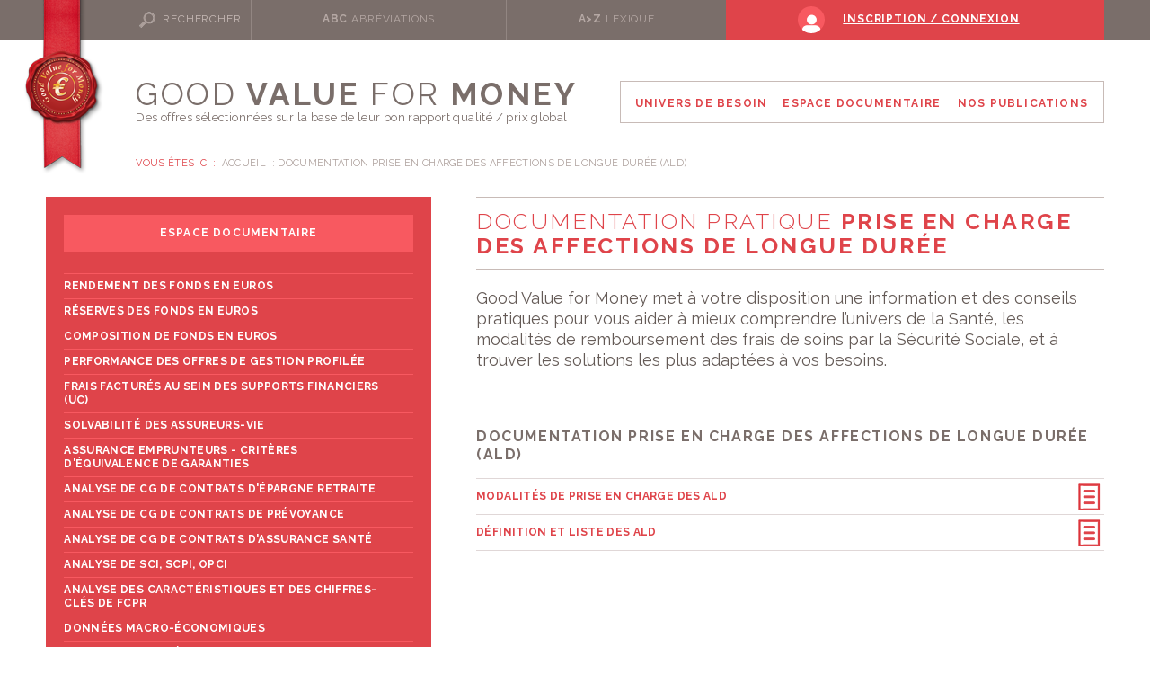

--- FILE ---
content_type: text/html; charset=UTF-8
request_url: https://www.goodvalueformoney.eu/espace-documentaire/documentation-sante/documentation-prise-en-charge-des-affections-de-longue-duree-ald
body_size: 10534
content:
                        



<!doctype html>
<html xmlns="http://www.w3.org/1999/xhtml" xmlns:og="http://opengraphprotocol.org/schema/" prefix="og: http://ogp.me/ns#" lang="fr-FR">

    <head >
        <meta charset="utf-8">
        <link rel="dns-prefetch" href="//www.googletagmanager.com">
        <link rel="dns-prefetch" href="//www.google-analytics.com">
        <link rel="dns-prefetch" href="//fonts.googleapis.com">
        <link rel="preconnect" href="https://fonts.googleapis.com" crossorigin>
        <link rel="preconnect" href="https://fonts.gstatic.com/" crossorigin>

                <title>Good Value for Money | Documentation pour la prise en charge des affections de longue durée</title>
        <meta name="description" content="">
        <meta name="author" content="GVfM"/>
        <meta name="viewport" content="width=device-width">

        <!-- Open Graph data -->
        <meta property="og:title" content="Accueil"/>
        <meta property="og:type" content="website"/>
        <meta property="og:url" content="https://www.goodvalueformoney.eu"/>
        <meta property="og:image" content="https://www.goodvalueformoney.eu/bundles/app/img/logo-icon.png"/>
        <meta property="og:description" content="GVfM est un prescripteur de contrats d’assurance qu’il sélectionne, de manière indépendante, normée et objective sur une large batterie de critères. Ces critères visent à évaluer le rapport qualité / prix et la qualité intrinsèque des offres, sur l’ensemble de leurs dimensions."/>
        <meta property="og:site_name" content="Good Value for Money"/>

                            <!--[if (gt IE 8)|!(IE)]><!-->
            <link href='https://fonts.googleapis.com/css?family=Raleway:400,300,700' rel='stylesheet' type='text/css'>
            <link href='https://fonts.googleapis.com/css?family=Lora:400,400italic,700,700italic' rel='stylesheet'
                  type='text/css'>
            <!--<![endif]-->
            <!--[if lte IE 8 ]>
            <link href="//fonts.googleapis.com/css?family=Raleway:300" rel="stylesheet" type="text/css">
            <link href="//fonts.googleapis.com/css?family=Raleway:400" rel="stylesheet" type="text/css">
            <link href="//fonts.googleapis.com/css?family=Raleway:700" rel="stylesheet" type="text/css">
            <link href="//fonts.googleapis.com/css?family=Lora:400" rel="stylesheet" type="text/css">
            <link href="//fonts.googleapis.com/css?family=Lora:400italic" rel="stylesheet" type="text/css">
            <link href="//fonts.googleapis.com/css?family=Lora:700" rel="stylesheet" type="text/css">
            <link href="//fonts.googleapis.com/css?family=Lora:700italic" rel="stylesheet" type="text/css">
            <![endif]-->
        
                        <link rel="stylesheet" href="/version/76f6s45c3/assets/css/styles.css">
        <link rel="stylesheet" href="/version/76f6s45c3/bundles/app/cookieconsent/cookieconsent.css">

                        <link rel="apple-touch-icon" sizes="180x180" href="../assets/img/favicons/apple-touch-icon.png">
    <link rel="icon" type="image/png" sizes="32x32" href="../assets/img/favicons/favicon-32x32.png">
    <link rel="icon" type="image/png" sizes="16x16" href="../assets/img/favicons/favicon-16x16.png">
    <link rel="manifest" href="../assets/img/favicons/site.webmanifest">
    <meta name="msapplication-TileColor" content="#000000">
    <meta name="theme-color" content="#ffffff">
    <meta name="apple-mobile-web-app-title" content="gvfm">

                        <meta property="app:site_data:projectJsName" content="gvfm">
<meta property="app:site_data:sLanguage" content="fr">
<meta property="app:site_data:sDateFormat" content="dd/mm/yy">
<meta property="app:site_data:sRootPath" content="../"><meta property="app:msg_data:defaultRequiredMsg" content="Ce champs est obligatoire.">
<meta property="app:msg_data:defaultErrorMsg" content="Ce champs n'est pas valide.">
<meta property="app:msg_data:defaultPwdErrorMsg" content="Le mot de passe et le mot de passe de confirmation doivent correspondre.">
        <script type="text/plain" data-cookiecategory="analytics">
            (function(w,d,s,l,i){w[l]=w[l]||[];w[l].push({'gtm.start':
            new Date().getTime(),event:'gtm.js'});var f=d.getElementsByTagName(s)[0],
            j=d.createElement(s),dl=l!='dataLayer'?'&l='+l:'';j.async=true;j.src=
            'https://www.googletagmanager.com/gtm.js?id='+i+dl;f.parentNode.insertBefore(j,f);
            })(window,document,'script','dataLayer','GTM-PWZPVLQ');
        </script>

        <script defer src="/version/76f6s45c3/bundles/app/cookieconsent/cookieconsent.js"></script>
        <script defer src="/version/76f6s45c3/bundles/app/cookieconsent/cookieconsent-init.js"></script>
    </head>

<body class="sonata-bc doc-page">


    <div id="body">
        <a id="anchor-body" tabindex="-1"></a>
                                     <header role="banner">
    <div id="header" class="header">
        <div class="wrap-header">
            <div class="top-header">
                <div class="wrap-top-header">
                    <div class="skip">
                        <ul class="list-skip">
                            <li class="item-skip">
                                <a class="cta-skip" href="#nav-principal">Aller au menu</a>
                            </li>
                            <li class="item-skip">
                                <a class="cta-skip" href="#content">Aller au contenu</a>
                            </li>
                            <li class="item-skip">
                                <a class="cta-skip" href="#search-header">Aller à la recherche</a>
                            </li>
                        </ul>
                    </div>
                    <div class="block-icon">
                                                    <a class="media-block-icon" href="/">
                                <img src="/bundles/app/img/logo-icon.png" alt="Logo Good Value For Money">
                            </a>
                                            </div>
                    <div class="tool-banner">
                        <div class="search-header" id="search-header">
                            <button class="trigger-more-search">Rechercher</button>
                            <div class="wrap-search-header">
                                <div class="search">
                                    <form name="search" method="post" action="/recherche">
                                    <label class="label hidden-placeholder">Votre recherche</label>
                                    <input type="text" id="search_keyword" name="search[keyword]" placeholder="Mot(s) clé(s)..." />
                                    <input type="submit" class="input-submit" value="OK"/>
                                    <input type="hidden" id="search__token" name="search[_token]" value="ebKf6PtkhauaMv_PeyJzeoh5T3hnWz4D93nEXjtoPns" /></form>
                                </div>
                            </div>
                        </div>
                                                                                                                                            <div class="abbreviation">
                                                                    <a class="cta-abbreviation"
                                       href="/abreviations"><strong>ABC</strong>
                                        <span>Abréviations</span>
                                    </a>
                                                            </div>
                                                                                                                                            <div class="lexicon">
                                                                    <a class="cta-lexicon"
                                       href="/lexique"><strong>A&gt;Z</strong>
                                        <span>Lexique</span>
                                    </a>
                                                            </div>
                                                                                                                                            <div class="connected">
                                                                                                            <a class="cta-connected"
                                           href="/formulaire-de-connexion">
                                            <strong>Inscription / Connexion</strong>
                                        </a>
                                                                                                </div>
                                                <div class="nav-resp">
                            <button type="button" class="cta-nav-resp">Menu</button>
                        </div>
                    </div>
                </div>
            </div>
            <div class="main-header">
                <div class="wrap-main-header">
                    <div id="logo">
                                                    <a href="/" class="block-logo">
                                  <span class="content-block-logo">
                                      <span class="title-block-logo">Good <strong>Value</strong> for <strong>Money</strong></span>
                                      <span class="subtitle-block-logo">Des offres sélectionnées sur la base de<br> leur bon rapport qualité / prix global</span>
                                  </span>
                                <span class="return-homepage">Retour accueil</span>
                            </a>
                                            </div>
                    <div class="nav-principal" id="nav-principal">
                        <nav role="navigation">
                            <div class="nav-principal-level-1">
                                <ul class="list-nav-principal-level-1">
                                                                            <li class="item-nav-principal-level-1 item-world">
                                            <p class="cta-nav-principal-level-1">Univers de besoin</p>
                                            <div class="nav-principal-level-2">
                                                <ul class="list-nav-principal-level-2">
                                                                                                                                                                                                                                        <li class="item-nav-principal-level-2 theme-7">
                                                                    <p class="cta-nav-principal-level-2">Prévoyance Entreprise : Homme-clé, Garantie Associés...</p>
                                                                    <div class="nav-principal-level-3">
                                                                        <div class="main-nav-principal-level-3">
                                                                            <p class="title-nav-principal-level-3">Les
                                                                                lignes de produits</p>
                                                                            <ul class="list-nav-principal-level-3">
                                                                                                                                                                                                                                                                                                                                                                                                                                                                                                                                                                                                                                                                                                                                                                                                                                                                                                                                                                                                                                                                                                                                                                                                                                                                                                                                                                                                                                                                                                                                                                                                                                                                                                                                                                                                                                                                                                                            <li class="item-nav-principal-level-3">
                                                                                                <a class="cta-nav-principal-level-3"
                                                                                                   href="/selection/prevoyance-homme-cle-lgn0000045">Prévoyance Homme-Clé</a>
                                                                                            </li>
                                                                                                                                                                                                                                                                                                                                                                                                                                                                                                                                                                                                                                                                                                                                                                                                                                                                                                                                                                                                                                                                                                                                                                                                                                                                                                                                                                                                                                                                                                                                                                                                                                                                <li class="item-nav-principal-level-3">
                                                                                                <a class="cta-nav-principal-level-3"
                                                                                                   href="/selection/protection-associes-lgn0000047">Protection Associés</a>
                                                                                            </li>
                                                                                                                                                                                                                                                                                                                                        </ul>
                                                                        </div>
                                                                        <div class="side-nav-principal-level-3">
                                                                            <div class="media-nav-principal-level-3">
                                                                                <img src="/uploads/media/univers_besoin/0001/02/thumb_1021_univers_besoin_medium.png"
                                                                                     alt="Prévoyance Entreprise : Homme-clé, Garantie Associés...">
                                                                            </div>
                                                                        </div>
                                                                    </div>
                                                                </li>
                                                                                                                                                                                                                                                <li class="item-nav-principal-level-2 theme-4">
                                                                    <p class="cta-nav-principal-level-2">Prévoyance Madelin, Capital Décès, Emprunteur, Dépendance</p>
                                                                    <div class="nav-principal-level-3">
                                                                        <div class="main-nav-principal-level-3">
                                                                            <p class="title-nav-principal-level-3">Les
                                                                                lignes de produits</p>
                                                                            <ul class="list-nav-principal-level-3">
                                                                                                                                                                                                                                                                                                                                                                                                                                                                                                                                                                                                                                                                                                                                                                                                                                                                                                                                                                                                                                                                                                                                                                                                                                                                                                                                                                                                                                                                                                                                                                                                                                                                                                                                                                                                                                                                                                                                                                                                                                                                                                                                                                                                                                                                                                                                                                                                                                                                                                                                                                                                                                                                                                                                                                                                                                                                                                                                                                                                                                                                                                                                                                                                                                                                                                                                                                                                                                                                                                                                                                                                                                                                                                                                                                                                                                                                                                                                                                                                                                                                                                                                                                                                                                                                                                                                                                                                                                                                                                                                                                                                                                                                                                                                                                                                                                                                                                                                                                                                                                                                                                                                                                                                                                                                                                                                                                                                                                                                                                                                                                                                                                                                                                                                                                                                                                                                                                                                                                                                                                                                                                                                                                                                                                                                                                                                                                                                                                                                                                                                                                                                                                                                                                                                                                                                                                                                                                                                                                                                                                                                                                                                                                                                                                                                                                                                                                                                                                                                                                                                                                                                                                                                                                                                                                                                                                                                                                                                        <li class="item-nav-principal-level-3">
                                                                                                <a class="cta-nav-principal-level-3"
                                                                                                   href="/selection/assurance-de-pret-immobilier-lgn0000008">Assurance de Prêt Immobilier</a>
                                                                                            </li>
                                                                                                                                                                                                                                                                                                                                                                                                                                                                                                                                                                                                                                                                                                                                                                                                                                                                                                                                                                                                                                                                                                                                                                                                                                                                                                                                                                                                                                                                                                                                                                                                                                                                                                                                                                                                                                                                                                                                                                                                                                                                                                                                                                                                                                                                                                                                                                                                                                                                                                                                                                                                                                                                                                                                                                                                                                                                                                                                                                                                                                                                                                                                                                                                                                                                                                                                                                                                                                                                                                                                                                                                                                                                                                                                                                                                                                                                                                                                                                                                                                                                                                                                                                                                                                                                                                                                                                                                                                                                                                                                                                                                                                                                                                                                                                                                                                                                                                                                                                                                                                                                                                                                                                                                                                                                                                                                                                                                                                                                                                                                                                                                                                                                                                                                                                                                                                                                                                                    <li class="item-nav-principal-level-3">
                                                                                                <a class="cta-nav-principal-level-3"
                                                                                                   href="/selection/capital-deces-lgn0000023">Capital Décès</a>
                                                                                            </li>
                                                                                                                                                                                                                                                                                                                                                                                                                                                                                                                                                                                                                                                                                                                                                                                                                                                                                                                                                                                                                                                                                                                                                                                                                                                                                                                                                                                                                                                                                                                                                                                                                                                                                                                                                                                                                                                                                                                                                                                                                                                                                                                                                                                                                                                                                                                                                                                                                                                                                                                                                                                                                                                                                                                                                                                                                                                                                                                                                                                                                                                                                                                                                                                                                                                                                                                        <li class="item-nav-principal-level-3">
                                                                                                <a class="cta-nav-principal-level-3"
                                                                                                   href="/selection/dependance-lgn0000038">Dépendance</a>
                                                                                            </li>
                                                                                                                                                                                                                                                                                                                                                                                                                                                                                                                                                                                                                                                                                                                                                                                                                                                                                                                                                                                                                                                                                                                                                                                                                                                                                                                                                                                                                                                                                                                                                                                                                                                                                                                                                                                                                                                                                                                                                                                                                                                                                                                                                                                                                                                                                                                                                                                                                                                                                                                                                                                                                                                                                                                                                                                                                                                                                                                                                                                                                                                                                                                                                                                                                                                                                                                                                                                                                                                                                                                                                                                                                                                                                                                                                                                                                                                                                                                                                                                                                                                                                                                                                                                                                                                                                                                                                                                                                                                                                                                                                                                                                                                                                                                                                                                                                                                                                                                                                                                                                                                                                                                                                                                                                                                                                                                                                                                                                                                                                                                                                                                                                                                                                                                                                                                                                                                                                                                                                                                                                                                                                                                                                                                                                                                                                                                                                                                                                                                                                                                                                                                                                                                                                                                                                                                                                                                                                                                                                                                                                                                                                                                                                                                                                                                                                                                                                                                                                                                                                                                                                                                                                                                                                                                                                                                                                                                                                                                                                                                                                                                                                                                                                                                                                                                                                                                                                                                                                                                                                                                                                                                                                                                                                                                                                                                <li class="item-nav-principal-level-3">
                                                                                                <a class="cta-nav-principal-level-3"
                                                                                                   href="/selection/prevoyance-madelin-lgn0000009">Prévoyance Madelin</a>
                                                                                            </li>
                                                                                                                                                                                                                                                                                                                                        </ul>
                                                                        </div>
                                                                        <div class="side-nav-principal-level-3">
                                                                            <div class="media-nav-principal-level-3">
                                                                                <img src="/uploads/media/univers_besoin/0001/01/thumb_589_univers_besoin_medium.jpeg"
                                                                                     alt="Prévoyance Madelin, Capital Décès, Emprunteur, Dépendance">
                                                                            </div>
                                                                        </div>
                                                                    </div>
                                                                </li>
                                                                                                                                                                                                                                                <li class="item-nav-principal-level-2 theme-3">
                                                                    <p class="cta-nav-principal-level-2">Epargne Assurance-Vie</p>
                                                                    <div class="nav-principal-level-3">
                                                                        <div class="main-nav-principal-level-3">
                                                                            <p class="title-nav-principal-level-3">Les
                                                                                lignes de produits</p>
                                                                            <ul class="list-nav-principal-level-3">
                                                                                                                                                                                                                                                                                                                                                                                                                                                                                                                                                                                                                                                                                                                                                                                                                                                                                                                                                                                                                                                                                                                                                                                                                                                                                                                                                                                                                                                                                                                                                                                                                                                                                                                                                                                                                                                                                                                                                                                                                                                                                                                                                                                                                                                                                                                                                                                                                                                                                                                                                                                                                                                                                                                                                                                                                                                                                                                                                                                                                                                                                                                                                                                                                                                                                                                                                                                                                                                                                                                                                                                                                                                                                                                                                                                                                                                                                                                                                                                                                                                                                                                                                                                                                                                                                                                                                                                                                                                                                                                                                                                                                                                                                                                                                                                                                                                                                                                                                                                                                                                                                                                                                                                                                                                                                                                                                                                                                                                                                                                                                                                                                                                                                                                                                                                                                                                                                                                                                                                                                                                                                                                                                                                                                                                                                                                                                                                                                                                                                                                                                                                                                                                                                                                                                                                                                                                                                                                                                                                                                                                                                                                                                                                                                                                                                                                                                                                                                                                                                                                                                                                                                                                                                                                                                                                                                                                                                                                                                                                                                                                                                                                                                                                                                                                                                                                                                                                                                                                                                                                                                                                                                                                                                                                                                                                                                                                                                                                                                                                                                                                                                                                                                                                                                                                                                                                                                                                                                                                                                                                                                                                                                                                                                                                                                                                                                                                                                                                                                                                                                                                                                                                                                                                                                                                                                                                                                                                                                                                                                                                                                                                                                                                                                                                                                                                                                                                                                                                                                                                                                                                                                                                                                                                                                                                                                                                                                                                                                                                                                                                                                                                                                                                                                                                                                                                                                                                                                                                                                                                                                                                                                                                                                                                                                                                                                                                                                                                                                                                                                                                                                                                                                                                                                                                                                                                                                                                                                                                                                                                                                                                                                                                                                                                                                                                                                                                                                                                                                                                                                                                                                                                                                                                                                                                                                                                                                                                                                                                                                                                                                                                                                                                                                                                                                                                                                                                                                                                                                                                                                                                                                                                                                                                                                                                                                                                                                                                                                                                                                                                                                                                                                                                                                                                                                                                                                                                                                                                                                                                                                                                                                                                                                                                                                                                                                                                                                                                                                                                                                                                                                                                                                                                                                                                                                                                                                                                                                                                                                                                                                                                                                                                                                                                                                                                                                                                                                                                                                                                                                                                                                                                                                                                                                                                                                                                                                                                                                                                                                                                                                                                                                                                                                                                                                                            <li class="item-nav-principal-level-3">
                                                                                                <a class="cta-nav-principal-level-3"
                                                                                                   href="/selection/epargne-standard-lgn0000001">Epargne Standard</a>
                                                                                            </li>
                                                                                                                                                                                                                                                                                                                                                                                                                                                                                                                                                                                                                                                                                                                                                                                                                                                                                                                                                                                                                                                                                                                                                                                                                                                                                        <li class="item-nav-principal-level-3">
                                                                                                <a class="cta-nav-principal-level-3"
                                                                                                   href="/selection/fonds-en-euros-positionnes-sur-la-nouvelle-donne-obligataire-lgn0000050">Fonds en euros positionnés sur la nouvelle donne obligataire</a>
                                                                                            </li>
                                                                                                                                                                                                                                                                                                                                                                                                                                                                                                                                                                                                                                                                                                                                                                                                                                                                                                                                                                                                                                                                                                                                                                                                                                                                                                                                                                                                                                                                                                                                                                                                                                                                                                                                                                                                                                                                                                                                                                                                                                                                                                                                                                                                                                                                                                                                                                                                                                                                                                                                                                                                                                                                                                                                                                                                                                                                                                                                                                                                                                                                                                                                                                                                                                                                                                                                                                                                                                                                                                                                                                                                                                                                                                                                                                                                                                                                                                                                                                                                                                                                                                                                                                                                                                                                                                                                                                                                                                                                                                                                                                                                                                                                                                                                                                                                                                                                                                                                                                                                                                                                                                                                                                                                                                                                                                                                                                                                                                                                                                                                                                                                                                                                                                                                                                                                                                                                                                                                                                                                                                                                                                                                                                                                                                                                                                                                                                                                                                                                                                                                                                                                                                                                                                                                                                                                                                                                                                                                                                                                                                                                                                                                                                                                                                                                                                                                                                                                                                                                                                                                                                                                                                                                                                                                                                                                                                                                                                                                                                                                                                                                                                                                                                                                                                                                                                                                                                                                                                                                                                                                                                                                                                                                                                                                                                                                                                                                                                                                                                                                                                                                                                                                                                                                                                                                                                                                                                                                                                                                                                                                                                                                                                                                                                                                                                                                                                                                                                                                                                                                                                                                                                                                                                                                                                                                                                                                                                                                                                                                                                                                                                                                                                                                                                                                                                                                                                                                                                                                                                                                                                                                                                                                                                                                                                                                                                                                                                                                                                                                                                                                                                                                                                                                                                                                                                                                                                                                                                                                                                                                                                                                                                                                                                                                                                                                                                                                                                                                                                                                                                                                                                                                                                                                                                                                                                                                                                                                                                                                                                                                                                                                                                                                                                                                                                                                                                                                                                                                                                                                                                                                                                                                                                                                                                                                                                                                                                                                                                                                                                                                                                                                                                                                                                                                                                                                                                                                                                                                                                                                                                                                                                                                                                                                                                                                                                                                                                                                                                                                                                                                                                                                                                                                                                                                                                                                                                                                                                                                                                                                                                                                                                                                                                                                                                                                                                                                                                                                                                                                                                                                                                                                                                                                                                                                                                                                                                                                                                                                                                                                                                                                                                                                                                                                                                                                                                                                                                                                                                                                                                                                                                                                                                                                                                                                                                                                                                                                                                                                                                                                                                                                                                                                                                                                                                                                                                                                                                                                                                                                                                                                                                                                                                                                                                                                                                                                                                                                                                                                                                                                                                                                                                                                                                                                                                                                                                                                                                                                                                                                                                                                                                                                                                                                                                                                                                                                                                                                                                                                                                                                                                                                                                                                                                                                                                                                                                                                                                                                                                                                                                                                                                                                                                                                                                                                                                                                                                                                                                                                                                                                                                                                                                                                                                                                                                                                                                                                                                                                                                                                                                                                                                                                                                                                                                                                                                                                                                                                                                                                                                                                                                                                                                                                                                                                                                                                                                                                                                                                                                                                                                                                                                                                                                                                                                                                                                                                                                                                                                                                                                                                                                                                                                                                                                                                                                                                                                                                                                                                                                                                                                                                                                                                                                                                                                                                                                                                                                                                                                                                                                                                                                                                                                                                                                                                                                                                                                                                                                                                                                                                                                                                                                                                                                                                                                                                                                                                                                                                                                                                                                                                                                                                                                                                                                                                                                                                                                                                                                                                                                                                                                                                                                                                                                                                                                                                                                                                                                                                                                                                                                                                                                                                                                                                                                                                                                                                                                                                                                                                                                                                                                                                                                                                                                                                                                                                                                                                                                                                                                                                                                                                                                                                                                                                                                                                                                                                                                                                                                                                                                                                                                                                                                                                                                                                                                                                                                                                                                                                                                                                                                                                                                                                                                                                                                                                                                                                                                                                                                                                                                                                                                                                                                                                                                                                                                                                                                                                                                                                                                                                                                                                                                                                                                                                                                                                                                                                                                                                                                                                                                                                                                                                                                                                                                                                                                                                                                                                                                                                                                                                                                                                                                                                                                                                                                                                                                                                                                                                                                                                                                                                                                                                                                                                                                                                                                                                                                                                                                                                                                                                                                                                                                                                                                                                                                                                                                                                                                                                                                                                                                                                                                                                                                                                                                                                                                                                                                                                                                                                                                                                                                                                                                                                                                                                                                                                                                                                                                                                                                                                                                                                                                                                                                                                                                                                                                                                                                                                                                                                                                                                                                                                                                                                                                                                                                                                                                                                                                                                                                                                                                                                                                                                                                                                                                                                                                                                                                                                                                                                                                                                                                                                                                                                                                                                                                                                                                                                                                                                                                                                                                                                                                                                                                                                                                                                                                                                                                                                                                                                                                                                                                                                                                                                                                                                                                                                                                                                                                                                                                                                                                                                                                                                                                                                                                                                                                                                                                                                                                                                                                                                                                                                                                                                                                                                                                                                                                                                                                                                                                                                                                                                                                                                                                                                                                                                                                                                                                                                                                                                                                                                                                                                                                                                                                                                                                                                                                                                                                                                                                                                                                                                                                                                                                                                                                                                                                                                                                                                                                                                                                                                                                                                                                                                                                                                                                                                                                                                                                                                <li class="item-nav-principal-level-3">
                                                                                                <a class="cta-nav-principal-level-3"
                                                                                                   href="/selection/epargne-patrimoniale-lgn0000002">Epargne Patrimoniale</a>
                                                                                            </li>
                                                                                                                                                                                                                                                                                                                                                                                                                                                                                                                                                                                                                                                                                                                                                                                                                                                                                                                                                                                                                                                                                                                                                                                                                                                                                                                                                                                                                                                                                                                                                                                                                                                                                                                                                                                                                                                                                                                                                                                                                                                                                                                                                                                                                                                                                                                                                                                                                                                                                                                                                                                                                                                                                                                                                                                                                                                                                                                                                                                                                                                                                                                                                                                                                                                                                                                                                                                                                                                                                                                                                                                                                                                                                                                                                                                                                                                                                                                                                                                                                                                                                                                                                                                                                                                                                                                                                                                                                                                                                                                                                                                                                                                                                                                                                                                                                                                                                                                                                                                                                                                                                                                                                                                                                                                                                                                                                                                                                                                                                                                                                                                                                                                                                                                                                                                                                                                                                                                                                                                                                                                                                                                                            <li class="item-nav-principal-level-3">
                                                                                                <a class="cta-nav-principal-level-3"
                                                                                                   href="/selection/contrats-de-capitalisation-lgn0000030">Contrats de capitalisation</a>
                                                                                            </li>
                                                                                                                                                                                                                                                                                                                                                                                                                                                                                                                                                                                                                                                                                                                                                                                                                                                                                                                                                                                                                                                                                                                                                                                                                                                                                                                                                                                                                                                                                                                                                                                                                                                                                                                                                                                                                                                                                                                                                                                                                                                                                                                                                                                                                                                                                                                                                                                                                                                                                                                                                                                                                                                                                                                                                                                                                                                                                                                                                                                                                                                                                                                                                                                                                                                                                                                                                                                                                                                                                                                                                                                                                                                                                                                                                                                                                                                                                                                                                                                                                                                                                                                                                                                                                                                                                                                                                                                                                                                                                                                                                                                                                                                                                                                                                                                                                                                                                                                                                                                                                                                                                                                                                                                                                                                                                                                                                                                                                                                                                                                                                                                                                                                                                                                                                                                                                                                                                                                                                                                                                                                                                                                                                                                                                                                                                                                                                                                                                                                                                                                                                                                                                                                                                                                                                                                                                                                                                                                                                                                                                                                                                                                                                                                                                                                                                                                                                                                                                                                                                                                                                                                                                                                                                                                                                                <li class="item-nav-principal-level-3">
                                                                                                <a class="cta-nav-principal-level-3"
                                                                                                   href="/selection/tontine-lgn0000013">Tontine</a>
                                                                                            </li>
                                                                                                                                                                                                                                                                                                                                                                                                                                                                                                                                                                                                                                                                                                                                                                                                                                                                                                                                                                                                                                                                                                                                                                                                                                                                                                                                                                                                                                                                                                                                                                                                                                                                                                                                                                                                                                                                                                                                                                                                                                                                                                                                                                                                                                                                                                                                                                                                                                                                                                                                                                                                                                                                                                                                                                                                                                                                                                                                                                                                                                                                                                                                                                                                                                                                                                                                                                                                                                                                                                                                                                                                                                                                                                                                                                                                                                                                                                                                                                                                                                                                                                                                                                                                                                                                                                                                                                                                                                                                                                                                                                                                                                                                                                                                                                                                                                                                                                                                                                                                                                                                                                                                                                                                                                                                                                                                                                                                                                                                                                                                                                                                                                                                                                                                                                                                                                                                                                                                                                                                                                                                                                                                                                                                                                                                                                                                                                    <li class="item-nav-principal-level-3">
                                                                                                <a class="cta-nav-principal-level-3"
                                                                                                   href="/selection/epargne-handicap-lgn0000016">Epargne Handicap</a>
                                                                                            </li>
                                                                                                                                                                                                                                                                                                                                                                                                                                                                                                                                                                                                                                                                                                                                                                                                                                                                                                                                                                                                                                                                                                                                                                                                                                                                                                                                                                                                                                                                                                                                                                                                                                                                                                                                                                                                                                                                                                                                                                                                                                                                                                                                                                                                                                                                                                                                                                                                                        <li class="item-nav-principal-level-3">
                                                                                                <a class="cta-nav-principal-level-3"
                                                                                                   href="/selection/assurance-vie-pour-un-enfant-mineur-lgn0000040">Assurance-vie pour un enfant mineur</a>
                                                                                            </li>
                                                                                                                                                                                                                                                                                                                                                                                                                                                                                                                                                                                                                                                                                                                                                                                                                                                                                                                                                                                                                                                                                                                                                                                                                                                                                                                                                                                                                                                                                                                                                                                                                                                                                                                                                                                                                                                                                                                                                                                                                                                                                                                                                                                                                                                                                                                                                                                                                                                                                                                                                                                                                                                                                                                                                                                                                                                                                                                                                                                                                                                                                                                                                                                                                                                    </ul>
                                                                        </div>
                                                                        <div class="side-nav-principal-level-3">
                                                                            <div class="media-nav-principal-level-3">
                                                                                <img src="/uploads/media/univers_besoin/0001/01/thumb_591_univers_besoin_medium.jpeg"
                                                                                     alt="Epargne Assurance-Vie">
                                                                            </div>
                                                                        </div>
                                                                    </div>
                                                                </li>
                                                                                                                                                                                                                                                <li class="item-nav-principal-level-2 theme-1">
                                                                    <p class="cta-nav-principal-level-2">Epargne Retraite Individuelle (PER, RMC)</p>
                                                                    <div class="nav-principal-level-3">
                                                                        <div class="main-nav-principal-level-3">
                                                                            <p class="title-nav-principal-level-3">Les
                                                                                lignes de produits</p>
                                                                            <ul class="list-nav-principal-level-3">
                                                                                                                                                                                                                                                                                                                                                                                                                                                                                                                                                                                                                                                                                                                                                                                                                                                                                                                                                                                                                                                                                                                                                                                                                                                                                                                                                                                                                                                                                                                                                                                                                                                                                                                                                                                                                                                                                                                                                                                                                                                                                                                                                                                                                                                                                                                                                                                                                                                                                                                                                                                                                                                                                                                                                                                                                                                                                                                                                                                                                                                                                                                                                                                                                                                                                                                                                                                                                                                                                                                                                                                                                                                                                                                                                                                                                                                                                                                                                                                                                                                                                                                                                                                                                                                                                                                                                                                                                                                                                                                                                                                                                                                                                                                                                                                                                                                                                                                                                                                                                                                                                                                                                                                                                                                                                                                                                                                                                                                                                                                                                                                                                                                                                                                                                                                                                                                                                                                                                                                                                                                                                                                                                                                                                                                                                                                                                                                                                                                                                                                                                                                                                                                                                                                                                                                                                                                                                                                                                                                                                                                                                                                                                                                                                                                                                                                                                                                                                                                                                                                                                                                                                                                                                                                                                                                                                                                                                                                                                                                                                                                                                                                                                                                                                                                                                                                                                                                                                                                                                                                                                                                                                                                                                                                                                                                                                                                                                                                                                                                                                                                                                                                                                                                                                                                                                                                                                                                                                                                                                                                                                                                                                                                                                                                                                                                                                                                                                                                                                                                                                                                                                                                                                                                                                                                                                                                                                                                                                                                                                                                                                                                                                                                                                                                                                                                                                                                                                                                                                                                                                                                                                                                                                                                                                                                                                                                                                                                                                                                                                                                                                                                                                                                                                                                                                                                                                                                                                                                                                                                                                                                                                                                                                                                                                                                                                                                            <li class="item-nav-principal-level-3">
                                                                                                <a class="cta-nav-principal-level-3"
                                                                                                   href="/selection/retraite-mutualiste-combattant-lgn0000033">Retraite Mutualiste Combattant</a>
                                                                                            </li>
                                                                                                                                                                                                                                                                                                                                                                                                                                                                                                                                                                                                                                                                                                                                                                                                                                                                                                                                                                                                                                                                                                                                                                                                                                                                                                                                                                                                                                                                                                                                                                                                                                                                                                                                                                                                                                                                                                                                                                                                                                                                                                                                                                                                                                                                                                                                                                                                                                                                                                                                                                                                                                                                                                                                                                                                                                                                                                                                                                                                                                                                                                                                                                                                                                                                                                                                                                                                                                                                                                                                                                                                                                                                                                                                                                                                                                                                                                                                                                                                                                                                                                                                                                                                                                                                                                                                                                                                                                                                                                                                                                                                                                                                                                                                                                                                                                                                                                                                                                                                                                                                                                                                                                                                                                                                                                                                                                                                                                                                                                                                                                                                                                                                                                                                                                                                                                                                                                                                                                                                                                                                                                                                                                                                                                                                                                                                                                                                                                                                                                                                                                                                                                                                                                                                                                                                                                                                                                                                                                                                                                                                                                                                                                                                                                                                                                                                                                                                                                                                                                                                                                                                                                                                                                                                                                                                                                                                                                                                                                                                                                                                                                                                                                                                                                                                                                                                                                                                                                                                                                                                                                                                                                                                                                                                                                                                                                                                                                                                                                                                                                                                                                                                                                                                                                                                                                                                                                                                                                                                                                                                                                                                                                                                                                                                                                                                                                                                                                                                                                                                                                                                                                                                                                                                                                                                                                                                                                                                                                                                                                                                                                                                                                                                                                                                                                                                                                                                                                                                                                                                                                                                                                                                                                                                                                                                                                                                                                                                                                                                                                                                                                                                                                                                                                                                                                                                                                                                                                                                                                                                                                                                                                                                                                                                                                                                                                                                                                                                                                                                                                                                                                                                                                                                                                                                                                                                                                                                                                                                                                                                                                                                                                                                                                                                                                                                                                                                                                                                                                                                                                                                                                                                                                                                                                                                                                                                                                                                                                                                                                                                                                                                                                                                                                                                                                                                                                                                                                                                                                                                                                                                                                                                                                                                                                                                                                                                                                                                                                                                                                                                                                                                                                                                                                                                                                                                                                                                                                                                                                                                                                                                                                                                                                                                                                                                                                                                                                                                                                                                                                                                                                                                                                                                                                                                                                                                                                                                                                                                                                                                                                                                                                                                                                                                                                                                                                                                                                                                                                                                                                                                                                                                                                                                                                                                                                                                                                                                                                                                                                                                                                                                                                                                                                                                                                                                                                                                                                                                                                                                                                                                                                                                                                                                                                                                                                                                                                                                                                                                                                                                                                                                                                                                                                                                                                                                                                                                                                                                                                                                                                                                                                                                                                                                                                                                                                                                                                                                                                                                                                                                                                                                                                                                                                                                                                                                                                                                                                                                                                                                                                                                                                                                                                                                                                                                                                                                                                <li class="item-nav-principal-level-3">
                                                                                                <a class="cta-nav-principal-level-3"
                                                                                                   href="/selection/per-individuel-lgn0000039">PER Individuel</a>
                                                                                            </li>
                                                                                                                                                                                                                                                                                                                                                                                                                                                                                                                                                                                                                                                                                                                                                                                                                                                                                                                                                                                                                                                                                                                                                                                                                                                                                                                                                                                                                                                                                                                                                                                                                        </ul>
                                                                        </div>
                                                                        <div class="side-nav-principal-level-3">
                                                                            <div class="media-nav-principal-level-3">
                                                                                <img src="/uploads/media/univers_besoin/0001/01/thumb_592_univers_besoin_medium.jpeg"
                                                                                     alt="Epargne Retraite Individuelle (PER, RMC)">
                                                                            </div>
                                                                        </div>
                                                                    </div>
                                                                </li>
                                                                                                                                                                                                                                                <li class="item-nav-principal-level-2 theme-2">
                                                                    <p class="cta-nav-principal-level-2">Complémentaire Santé</p>
                                                                    <div class="nav-principal-level-3">
                                                                        <div class="main-nav-principal-level-3">
                                                                            <p class="title-nav-principal-level-3">Les
                                                                                lignes de produits</p>
                                                                            <ul class="list-nav-principal-level-3">
                                                                                                                                                                                                                                                                                                                                                                                                                                                                                                                                                                                                                                                                                                                                                                                                                                                                                                                                                                                                                                                                                                                                                                                                                                                                                                                                                                                                                                                                                                                                                                                                                                                                                                                                                                                                                                                                                                                                                                                                                                                                                                                                                                                                                                                                                                                                                                                                                                                                                                                                                                                                                                                                                                                                                                                                                                                                                                                                                                                                                                                                                                                                                                                                                                                                                                                                                                                                                                                                                                                                                                                                                                                                                                                                                                                                                                                                                                                                                                                                                                                                                                                                                                                                                                                                                                                                                                                                                                                                                                                                                                                                                                                                                                                                                                                                                                                                                                                                                                                                                                                                                                                                                                                                                                                                                                                                                                                                                                                                                                                                                                                                                                                                                                                                                                                                                                                                                                                                                                                                                                                                                                                                                                                                                                                                                                                                                                                                                                                                                                                                                                                                                                                                                                                                                                                                                                                                                                                                                                                                                                                                                                                                                                                                                                                                                                                                                                                                                                                                                                                                                                                                                                                                                                                                                                                                                                                                                                                                                                                                                                                                                                                                                                                                                                                                                                                                                                                                                                                                                                                                                                                                                                                                                                                                                                                                                                                                                                                                                                                                                                                                                                                                                                                                                                                                                                                                                                                                                                                                                                                                                                <li class="item-nav-principal-level-3">
                                                                                                <a class="cta-nav-principal-level-3"
                                                                                                   href="/selection/sante-madelin-lgn0000022">Santé Madelin</a>
                                                                                            </li>
                                                                                                                                                                                                                                                                                                                                                                                                                                                                                                                                                                                                                                                                                                                                                                                                                                                                                                                                                                                                                                                                                                                                                                                                                                                                                                                                                                                                                                                                                                                                                                                                                                                                                                                                                                                                                                                                                                                                                                                                                                                                                                                                                                                                                                                                                                                                                                                                                                                                                                                                                                                                                                                                                        </ul>
                                                                        </div>
                                                                        <div class="side-nav-principal-level-3">
                                                                            <div class="media-nav-principal-level-3">
                                                                                <img src="/uploads/media/univers_besoin/0001/01/thumb_593_univers_besoin_medium.jpeg"
                                                                                     alt="Complémentaire Santé">
                                                                            </div>
                                                                        </div>
                                                                    </div>
                                                                </li>
                                                                                                                                                                                                                                                <li class="item-nav-principal-level-2 theme-11">
                                                                    <p class="cta-nav-principal-level-2">Fonds structurés et Fonds obligataires à échéance</p>
                                                                    <div class="nav-principal-level-3">
                                                                        <div class="main-nav-principal-level-3">
                                                                            <p class="title-nav-principal-level-3">Les
                                                                                lignes de produits</p>
                                                                            <ul class="list-nav-principal-level-3">
                                                                                                                                                                                                                                                                                                                                                                                                                                                                                                                                                                                                                                                                                                                                                                                                                                                                                                                                                                                                                                                                                                                                                                                                                                                                                                                                                                                                                                                                                                                                                                                                                                                                                                                                                                                                                                                                                                                                                                                                                                                                                                                                                                                                                                                                                                                                                                                                                                                                                                                                                                                                                                                                                                                                                                                                                                                                                                                                                                                                                                                                                                                                                                                                                                                                                                                                                                                                                                                                                                                                                                                                                                                                                                                                                                                                                                                                                                                                                                                                                                                                                                                                                                                                                                                                                                                                                                                                                                                                                                                                                                                                                                                                                                                                                                                                                                                                                                                                                                                                                                                                                    <li class="item-nav-principal-level-3">
                                                                                                <a class="cta-nav-principal-level-3"
                                                                                                   href="/selection/fonds-structures-lgn0000046">Fonds structurés</a>
                                                                                            </li>
                                                                                                                                                                                                                                                                                                                                                                                                                                                                                                                                                                                                                                                                                                                                                                                                                                                                                                                                                                                                                                                            </ul>
                                                                        </div>
                                                                        <div class="side-nav-principal-level-3">
                                                                            <div class="media-nav-principal-level-3">
                                                                                <img src="/uploads/media/univers_besoin/0001/01/thumb_595_univers_besoin_medium.jpeg"
                                                                                     alt="Fonds structurés et Fonds obligataires à échéance">
                                                                            </div>
                                                                        </div>
                                                                    </div>
                                                                </li>
                                                                                                                                                                                                                                                <li class="item-nav-principal-level-2 theme-6">
                                                                    <p class="cta-nav-principal-level-2">SCPI et SCI</p>
                                                                    <div class="nav-principal-level-3">
                                                                        <div class="main-nav-principal-level-3">
                                                                            <p class="title-nav-principal-level-3">Les
                                                                                lignes de produits</p>
                                                                            <ul class="list-nav-principal-level-3">
                                                                                                                                                                                                                                                                                                                                                                                                                                                                                                                                                                                                                                                                                                                                                                                                                                                                                                                                                                                                                                                                                                                                                                                                                                                                                                                                                                                                                                                                                                                                                                                                                                                                                                                                                                                                                                                                                                                                                                                                                                                                                                                                                                                                                                                                                                                                                                                                                                                                                                                                                                                                                                                                                                                                                                                                                                                                                                                                                                                                                                                                                                                                                                                                                                                                                                                                                                                                                                                                                                                                                                                                                                                                                                                                                                                                                                                                                                                                                                                                                                                                                                                                                                                                                                                                                                                                                                                                                                                                                                                                                                                                                                                                                                                                                                                                                                                                                                                                                                                                                                                                                                                                                                                                                                                                                                                                                                                                                                                                                                                                                                                                                                                                                                                                                                                                                                                                                                                                                                                                                                                                                                                                                                                                                                                                                                                                                                                                                                                                                                                                                                                                                                                                                                                                                                                                                                                                                                                                                                                                                                                                                                                                                                                                                                                                                                                                                                                                                                                                                                                                                                                                                                                                                                                                        <li class="item-nav-principal-level-3">
                                                                                                <a class="cta-nav-principal-level-3"
                                                                                                   href="/selection/scpi-et-sci-lgn0000037">SCPI et SCI</a>
                                                                                            </li>
                                                                                                                                                                                                                                                                                                                                        </ul>
                                                                        </div>
                                                                        <div class="side-nav-principal-level-3">
                                                                            <div class="media-nav-principal-level-3">
                                                                                <img src="/uploads/media/univers_besoin/0001/01/thumb_596_univers_besoin_medium.jpeg"
                                                                                     alt="SCPI et SCI">
                                                                            </div>
                                                                        </div>
                                                                    </div>
                                                                </li>
                                                                                                                                                                                                                        </ul>
                                                                                                    <div class="side-nav-principal">
                                                        <div class="preface-nav">
                                                            <div class="text-preface-nav">
                                                                <img src="/bundles/app/img/icon-gvfm.png"
                                                                     alt="Good Value For Money" align="right">
                                                                <p>GVfM est un prescripteur de contrats d'assurance
                                                                    qu'il sélectionne, de manière indépendante, normée
                                                                    et objective sur une large batterie de critères. Ces
                                                                    critères visent à évaluer le rapport qualité / prix
                                                                    et la qualité intrinsèque des offres, sur l'ensemble
                                                                    de leurs dimensions.</p>
                                                            </div>
                                                        </div>
                                                    </div>
                                                                                            </div>
                                        </li>
                                                                            <li class="item-nav-principal-level-1 item-documentary">
                                            <p class="cta-nav-principal-level-1">Espace documentaire</p>
                                            <div class="nav-principal-level-2">
                                                <ul class="list-nav-principal-level-2">
                                                                                                                                                                                                                                                                                                                                                                                                                                                                                                                                                            <li class="item-nav-principal-level-2">
                                                                                                                                                    <a class="cta-nav-principal-level-2"
                                                                               href="/espace-documentaire/rendement-des-fonds-en-euros">Rendement des fonds en euros</a>
                                                                                                                                            </li>
                                                                                                                                                                                                                                                                                                                                                                                    <li class="item-nav-principal-level-2">
                                                                                                                                                    <a class="cta-nav-principal-level-2"
                                                                               href="/espace-documentaire/reserves-des-fonds-en-euros">Réserves des fonds en euros</a>
                                                                                                                                            </li>
                                                                                                                                                                                                                                                                                                                                                                                    <li class="item-nav-principal-level-2">
                                                                                                                                                    <a class="cta-nav-principal-level-2"
                                                                               href="/espace-documentaire/composition-de-fonds-en-euros">Composition de fonds en euros</a>
                                                                                                                                            </li>
                                                                                                                                                                                                                                                                                                                                                                                    <li class="item-nav-principal-level-2">
                                                                                                                                                    <a class="cta-nav-principal-level-2"
                                                                               href="/espace-documentaire/performance-des-offres-de-gestion-profilee">Performance des offres de gestion profilée</a>
                                                                                                                                            </li>
                                                                                                                                                                                                                                                                                                                                                                                    <li class="item-nav-principal-level-2">
                                                                                                                                                    <a class="cta-nav-principal-level-2"
                                                                               href="/espace-documentaire/frais-factures-au-sein-des-supports-financiers-uc">Frais facturés au sein des supports financiers (UC)</a>
                                                                                                                                            </li>
                                                                                                                                                                                                                                                                                                                                                                                    <li class="item-nav-principal-level-2">
                                                                                                                                                    <a class="cta-nav-principal-level-2"
                                                                               href="/espace-documentaire/solvabilite-des-assureurs-vie">Solvabilité des assureurs-vie</a>
                                                                                                                                            </li>
                                                                                                                                                                                                                                                                                                                                                                                    <li class="item-nav-principal-level-2">
                                                                                                                                                    <a class="cta-nav-principal-level-2"
                                                                               href="/espace-documentaire/assurance-emprunteurs-criteres-d-equivalence-de-garanties">Assurance emprunteurs - Critères d&#039;équivalence de garanties</a>
                                                                                                                                            </li>
                                                                                                                                                                                                                                                                                                                                                                                    <li class="item-nav-principal-level-2">
                                                                                                                                                    <a class="cta-nav-principal-level-2"
                                                                               href="/espace-documentaire/analyse-de-cg-de-contrats-d-epargne-retraite">Analyse de CG de contrats d&#039;épargne retraite</a>
                                                                                                                                            </li>
                                                                                                                                                                                                                                                                                                                                                                                    <li class="item-nav-principal-level-2">
                                                                                                                                                    <a class="cta-nav-principal-level-2"
                                                                               href="/espace-documentaire/analyse-de-cg-de-contrats-de-prevoyance">Analyse de CG de contrats de prévoyance</a>
                                                                                                                                            </li>
                                                                                                                                                                                                                                                                                                                                                                                    <li class="item-nav-principal-level-2">
                                                                                                                                                    <a class="cta-nav-principal-level-2"
                                                                               href="/espace-documentaire/analyse-de-cg-de-contrats-d-assurance-sante">Analyse de CG de contrats d&#039;assurance santé</a>
                                                                                                                                            </li>
                                                                                                                                                                                                                                                                                                                                                                                    <li class="item-nav-principal-level-2">
                                                                                                                                                    <a class="cta-nav-principal-level-2"
                                                                               href="/espace-documentaire/analyse-des-caracteristiques-et-des-chiffres-cles-de-sci-scpi-opci">Analyse de SCI, SCPI, OPCI</a>
                                                                                                                                            </li>
                                                                                                                                                                                                                                                                                                                                                                                    <li class="item-nav-principal-level-2">
                                                                                                                                                    <a class="cta-nav-principal-level-2"
                                                                               href="/espace-documentaire/analyse-des-caracteristiques-et-des-chiffres-cles-de-fcpr">Analyse des caractéristiques et des chiffres-clés de FCPR</a>
                                                                                                                                            </li>
                                                                                                                                                                                                                                                                                                                                                                                    <li class="item-nav-principal-level-2">
                                                                                                                                                    <a class="cta-nav-principal-level-2"
                                                                               href="/espace-documentaire/donnees-macro-economiques">Données macro-économiques</a>
                                                                                                                                            </li>
                                                                                                                                                                                                                                                                                                                                                                                    <li class="item-nav-principal-level-2">
                                                                                                                                                    <a class="cta-nav-principal-level-2"
                                                                               href="/espace-documentaire/documentation-epargne-retraite">Documentation épargne retraite</a>
                                                                                                                                            </li>
                                                                                                                                                                                                                                                                                                                                                                                    <li class="item-nav-principal-level-2">
                                                                                                                                                    <a class="cta-nav-principal-level-2"
                                                                               href="/espace-documentaire/documentation-scpi">Documentation SCPI</a>
                                                                                                                                            </li>
                                                                                                                                                                                                                                                                                                                                                                                    <li class="item-nav-principal-level-2">
                                                                                                                                                    <a class="cta-nav-principal-level-2"
                                                                               href="/espace-documentaire/documentation-prevoyance-individuelle-et-madelin">Documentation prévoyance individuelle et madelin</a>
                                                                                                                                            </li>
                                                                                                                                                                                                                                                                                                                                                                                    <li class="item-nav-principal-level-2">
                                                                                                                                                    <a class="cta-nav-principal-level-2"
                                                                               href="/espace-documentaire/documentation-sante">Documentation Santé</a>
                                                                                                                                            </li>
                                                                                                                                                                                                                                                                                                                                                                                    <li class="item-nav-principal-level-2">
                                                                                                                                                    <a class="cta-nav-principal-level-2"
                                                                               href="/espace-documentaire/documents-de-reference-de-place">Documents de référence de place</a>
                                                                                                                                            </li>
                                                                                                                                                                                                                                                                                                                                                                                                                                                                                                                                                                                                                                                                                                                                                                                                                                                                                    <li class="item-nav-principal-level-2">
                                                                                                                                                    <a class="cta-nav-principal-level-2"
                                                                               href="/espace-documentaire/foire-aux-questions">Foire aux questions</a>
                                                                                                                                            </li>
                                                                                                                                                                                                                                                                                                                                                                                                                                                                                                                                        </ul>
                                                                                                    <div class="bottom-nav-principal">
                                                        <div class="block-opinion">
                                                            <div class="text-block-opinion">
                                                                <p><strong>Vous appréciez le site ?</strong><br>Vous
                                                                    pouvez<strong>nous soutenir !</strong></p>
                                                            </div>
                                                            <a class="cta-block-opinion"
                                                               href="/documentation/la-promesse-de-good-value-for-money-gvfm">En savoir plus</a>
                                                        </div>
                                                        <div class="share">
                                                            <p class="title-share">Partager :</p>
                                                            <!-- Go to www.addthis.com/dashboard to customize your tools -->
                                                            <div class="addthis_inline_share_toolbox"
                                                                 data-url="https://www.goodvalueformoney.eu"
                                                                 data-title="Accueil"></div>
                                                        </div>
                                                    </div>
                                                                                            </div>
                                        </li>
                                                                            <li class="item-nav-principal-level-1 item-publication">
                                            <p class="cta-nav-principal-level-1">Nos publications</p>
                                            <div class="nav-principal-level-2">
                                                <ul class="list-nav-principal-level-2">
                                                                                                                                                                                                                                                                                                            <li class="item-nav-principal-level-2">
                                                                                                                                                    <a class="cta-nav-principal-level-2"
                                                                               href="/newsletters">Newsletters</a>
                                                                                                                                            </li>
                                                                                                                                                                                                                                                                                                                                                                                    <li class="item-nav-principal-level-2">
                                                                                                                                                    <a class="cta-nav-principal-level-2"
                                                                               href="/nos-publications">Nos publications</a>
                                                                                                                                            </li>
                                                                                                                                                                                                                                                                                                                                                                                    <li class="item-nav-principal-level-2">
                                                                                                                                                    <a class="cta-nav-principal-level-2"
                                                                               href="/articles-news-assurances">Articles &quot;News Assurances&quot;</a>
                                                                                                                                            </li>
                                                                                                                                                                                                                                                                                                                                                                                    <li class="item-nav-principal-level-2">
                                                                                                                                                    <a class="cta-nav-principal-level-2"
                                                                               href="/on-parle-de-nous">Citations presse</a>
                                                                                                                                            </li>
                                                                                                                                                                                                                                                                                                                                                                                    <li class="item-nav-principal-level-2">
                                                                                                                                                    <a class="cta-nav-principal-level-2"
                                                                               href="/actualites">Articles de presse</a>
                                                                                                                                            </li>
                                                                                                                                                                                                                                                                                                                                                                                    <li class="item-nav-principal-level-2">
                                                                                                                                                    <a class="cta-nav-principal-level-2"
                                                                               href="/nos-videos">Nos vidéos</a>
                                                                                                                                            </li>
                                                                                                                                                                                                                                                                                        </ul>
                                                                                                    <div class="side-nav-principal">
                                                        <div class="author-nav">
                                                            <div class="media-author-nav">
                                                                <a href="#">
                                                                    <img src="/bundles/app/img/author.jpg"
                                                                         alt="Cyrille Chartier-Kastler">
                                                                </a>
                                                            </div>
                                                            <div class="content-author-nav">
                                                                <div class="text-author-nav">
                                                                    <p>Cyrille Chartier Kastler, créateur de Good Value
                                                                        for Money (GVfM) et inventeur du présent concept
                                                                        de « prescripteur d’assurance », est un <strong>expert
                                                                            reconnu dans le Secteur de l’Assurance et de
                                                                            la Protection Sociale</strong>.
                                                                    </p>
                                                                </div>
                                                                <a class="cta-author-nav"
                                                                   href="/documentation/parcours-professionnel-et-positionnement-de-cyrille-chartier-kastler">En savoir plus</a>
                                                            </div>
                                                        </div>
                                                    </div>
                                                                                            </div>
                                        </li>
                                                                    </ul>
                            </div>
                        </nav>
                    </div>
                </div>
            </div>
            <div class="body-side">
                <!-- @DEV : accueille la nav pour petits ecrans -->
            </div>
        </div>
    </div>
</header>
                            <main role="main">
            <div id="content" class="content">
                <div class="wrap-content">
                    <div class="main-content" id="main-content">
                                    <section>
            <div class="section">
                <article>
                    <div class="article">
                        <div class="wrap-article">
                            <div class="tool-article">
    <p class="breadcrumb">
        Vous êtes ici ::
        <a href="/">Accueil</a>
                <span>Documentation prise en charge des affections de longue durée (ALD)</span>
    </p>
</div>                            <div class="sheet my-space">
                                <div class="wrap-sheet">
                                    <div class="main-sheet">
                                        <div class="wrap-main-sheet">
                                            <a href="#show-my-nav" class="cta-show-my-nav">Voir mon espace
                                                documentaire</a>
                                            <div class="headline-sheet">
                                                <h1 class="title-headline-sheet">Documentation Pratique <strong>prise en charge des affections de longue durée</strong></h1>
                                            </div>
                                            <div class="content-sheet">
                                                                                                    <div class="chapo"><p>Good Value for Money met &agrave; votre disposition une information et des conseils pratiques pour vous aider &agrave; mieux comprendre l&rsquo;univers de la Sant&eacute;, les modalit&eacute;s de remboursement des frais de soins par la S&eacute;curit&eacute; Sociale, et &agrave; trouver les solutions les plus adapt&eacute;es &agrave; vos besoins.</p></div>
                                                                                                                                                                                                                                                                                                    <div class="block-doc"><!DOCTYPE html PUBLIC "-//W3C//DTD HTML 4.0 Transitional//EN" "http://www.w3.org/TR/REC-html40/loose.dtd">
<html><body><h2>Documentation prise en charge des affections de longue dur&eacute;e (ALD)</h2>

<ul>
	<li class="item-doc-level-1"><a class="cta-doc-level-1" href="/documentation/modalites-de-prise-en-charge-des-ald-par-la-securite-sociale">Modalit&eacute;s de prise en charge des ALD </a></li>
	<li class="item-doc-level-1"><a class="cta-doc-level-1" href="/documentation/definition-et-liste-des-ald">D&eacute;finition et liste des ALD</a></li>
</ul></body></html>
</div>
                                                                                            </div>
                                        </div>
                                    </div>
                                    <div class="side-sheet">
                                        <div class="wrap-side-sheet">
                                            <div class="nav-sidebar" id="show-my-nav">
    <nav>
        <h2 class="title-sidebar-level-1">Espace documentaire</h2>
        <div class="nav-sidebar-level-1">
            <ul class="list-nav-sidebar-level-1">
                                                                                                                                                                        <li class="item-nav-sidebar-level-1 ">
                                <a class="cta-nav-sidebar-level-1"
                                   href="/espace-documentaire/rendement-des-fonds-en-euros">Rendement des fonds en euros</a>
                                                            </li>
                                                                                                                                    <li class="item-nav-sidebar-level-1 ">
                                <a class="cta-nav-sidebar-level-1"
                                   href="/espace-documentaire/reserves-des-fonds-en-euros">Réserves des fonds en euros</a>
                                                            </li>
                                                                                                                                    <li class="item-nav-sidebar-level-1 ">
                                <a class="cta-nav-sidebar-level-1"
                                   href="/espace-documentaire/composition-de-fonds-en-euros">Composition de fonds en euros</a>
                                                            </li>
                                                                                                                                    <li class="item-nav-sidebar-level-1 ">
                                <a class="cta-nav-sidebar-level-1"
                                   href="/espace-documentaire/performance-des-offres-de-gestion-profilee">Performance des offres de gestion profilée</a>
                                                            </li>
                                                                                                                                    <li class="item-nav-sidebar-level-1 ">
                                <a class="cta-nav-sidebar-level-1"
                                   href="/espace-documentaire/frais-factures-au-sein-des-supports-financiers-uc">Frais facturés au sein des supports financiers (UC)</a>
                                                            </li>
                                                                                                                                    <li class="item-nav-sidebar-level-1 ">
                                <a class="cta-nav-sidebar-level-1"
                                   href="/espace-documentaire/solvabilite-des-assureurs-vie">Solvabilité des assureurs-vie</a>
                                                            </li>
                                                                                                                                    <li class="item-nav-sidebar-level-1 ">
                                <a class="cta-nav-sidebar-level-1"
                                   href="/espace-documentaire/assurance-emprunteurs-criteres-d-equivalence-de-garanties">Assurance emprunteurs - Critères d&#039;équivalence de garanties</a>
                                                            </li>
                                                                                                                                    <li class="item-nav-sidebar-level-1 ">
                                <a class="cta-nav-sidebar-level-1"
                                   href="/espace-documentaire/analyse-de-cg-de-contrats-d-epargne-retraite">Analyse de CG de contrats d&#039;épargne retraite</a>
                                                            </li>
                                                                                                                                    <li class="item-nav-sidebar-level-1 ">
                                <a class="cta-nav-sidebar-level-1"
                                   href="/espace-documentaire/analyse-de-cg-de-contrats-de-prevoyance">Analyse de CG de contrats de prévoyance</a>
                                                            </li>
                                                                                                                                    <li class="item-nav-sidebar-level-1 ">
                                <a class="cta-nav-sidebar-level-1"
                                   href="/espace-documentaire/analyse-de-cg-de-contrats-d-assurance-sante">Analyse de CG de contrats d&#039;assurance santé</a>
                                                            </li>
                                                                                                                                    <li class="item-nav-sidebar-level-1 ">
                                <a class="cta-nav-sidebar-level-1"
                                   href="/espace-documentaire/analyse-des-caracteristiques-et-des-chiffres-cles-de-sci-scpi-opci">Analyse de SCI, SCPI, OPCI</a>
                                                            </li>
                                                                                                                                    <li class="item-nav-sidebar-level-1 ">
                                <a class="cta-nav-sidebar-level-1"
                                   href="/espace-documentaire/analyse-des-caracteristiques-et-des-chiffres-cles-de-fcpr">Analyse des caractéristiques et des chiffres-clés de FCPR</a>
                                                            </li>
                                                                                                                                    <li class="item-nav-sidebar-level-1 ">
                                <a class="cta-nav-sidebar-level-1"
                                   href="/espace-documentaire/donnees-macro-economiques">Données macro-économiques</a>
                                                            </li>
                                                                                                                                    <li class="item-nav-sidebar-level-1 ">
                                <a class="cta-nav-sidebar-level-1"
                                   href="/espace-documentaire/documentation-epargne-retraite">Documentation épargne retraite</a>
                                                                    <div class="nav-sidebar-level-2">
                                        <ul class="list-nav-sidebar-level-2">
                                                                                            <li class="item-nav-sidebar-level-2 ">
                                                    <a class="cta-nav-sidebar-level-2"
                                                       href="/espace-documentaire/documentation-epargne-retraite/documentation-generale-a-l-assurance-vie">Documentation générale à l&#039;Assurance Vie</a>
                                                </li>
                                                                                            <li class="item-nav-sidebar-level-2 ">
                                                    <a class="cta-nav-sidebar-level-2"
                                                       href="/espace-documentaire/documentation-epargne-retraite/documentation-epargne-individuelle">Documentation Epargne Individuelle</a>
                                                </li>
                                                                                            <li class="item-nav-sidebar-level-2 ">
                                                    <a class="cta-nav-sidebar-level-2"
                                                       href="/espace-documentaire/documentation-epargne-retraite/documentation-epargne-handicap">Documentation Epargne Handicap</a>
                                                </li>
                                                                                            <li class="item-nav-sidebar-level-2 ">
                                                    <a class="cta-nav-sidebar-level-2"
                                                       href="/espace-documentaire/documentation-epargne-retraite/documentation-retraite-individuelle">Documentation Retraite Individuelle</a>
                                                </li>
                                                                                            <li class="item-nav-sidebar-level-2 ">
                                                    <a class="cta-nav-sidebar-level-2"
                                                       href="/espace-documentaire/documentation-epargne-retraite/documentation-retraite-madelin">Documentation Retraite Madelin</a>
                                                </li>
                                                                                            <li class="item-nav-sidebar-level-2 ">
                                                    <a class="cta-nav-sidebar-level-2"
                                                       href="/espace-documentaire/documentation-epargne-retraite/documentation-tontine">Documentation Tontine</a>
                                                </li>
                                                                                    </ul>
                                    </div>
                                                            </li>
                                                                                                                                    <li class="item-nav-sidebar-level-1 ">
                                <a class="cta-nav-sidebar-level-1"
                                   href="/espace-documentaire/documentation-scpi">Documentation SCPI</a>
                                                            </li>
                                                                                                                                    <li class="item-nav-sidebar-level-1 ">
                                <a class="cta-nav-sidebar-level-1"
                                   href="/espace-documentaire/documentation-prevoyance-individuelle-et-madelin">Documentation prévoyance individuelle et madelin</a>
                                                                    <div class="nav-sidebar-level-2">
                                        <ul class="list-nav-sidebar-level-2">
                                                                                            <li class="item-nav-sidebar-level-2 ">
                                                    <a class="cta-nav-sidebar-level-2"
                                                       href="/espace-documentaire/documentation-prevoyance-individuelle-et-madelin/documentation-prevoyance-madelin">Documentation Prévoyance Madelin</a>
                                                </li>
                                                                                            <li class="item-nav-sidebar-level-2 ">
                                                    <a class="cta-nav-sidebar-level-2"
                                                       href="/espace-documentaire/documentation-prevoyance-individuelle-et-madelin/documentation-assurance-d-un-pret-immobilier">Documentation Assurance d&#039;un Prêt immobilier</a>
                                                </li>
                                                                                            <li class="item-nav-sidebar-level-2 ">
                                                    <a class="cta-nav-sidebar-level-2"
                                                       href="/espace-documentaire/documentation-prevoyance-individuelle-et-madelin/documentation-garantie-des-accidents-de-la-vie">Documentation Garantie des Accidents de la Vie</a>
                                                </li>
                                                                                            <li class="item-nav-sidebar-level-2 ">
                                                    <a class="cta-nav-sidebar-level-2"
                                                       href="/espace-documentaire/documentation-prevoyance-individuelle-et-madelin/documentation-obseques">Documentation Obsèques</a>
                                                </li>
                                                                                            <li class="item-nav-sidebar-level-2 ">
                                                    <a class="cta-nav-sidebar-level-2"
                                                       href="/espace-documentaire/documentation-prevoyance-individuelle-et-madelin/documentation-temporaire-deces">Documentation Temporaire décès</a>
                                                </li>
                                                                                            <li class="item-nav-sidebar-level-2 ">
                                                    <a class="cta-nav-sidebar-level-2"
                                                       href="/espace-documentaire/documentation-prevoyance-individuelle-et-madelin/documentation-dependance">Documentation Dépendance</a>
                                                </li>
                                                                                    </ul>
                                    </div>
                                                            </li>
                                                                                                                                    <li class="item-nav-sidebar-level-1 ">
                                <a class="cta-nav-sidebar-level-1"
                                   href="/espace-documentaire/documentation-sante">Documentation Santé</a>
                                                                    <div class="nav-sidebar-level-2">
                                        <ul class="list-nav-sidebar-level-2">
                                                                                            <li class="item-nav-sidebar-level-2 ">
                                                    <a class="cta-nav-sidebar-level-2"
                                                       href="/espace-documentaire/documentation-sante/documentation-plateforme-sante">Documentation plateformes sante</a>
                                                </li>
                                                                                            <li class="item-nav-sidebar-level-2 ">
                                                    <a class="cta-nav-sidebar-level-2"
                                                       href="/espace-documentaire/documentation-sante/documentation-plateformes-de-teleconsultation-medicale">Documentation plateformes de téléconsultation</a>
                                                </li>
                                                                                            <li class="item-nav-sidebar-level-2 ">
                                                    <a class="cta-nav-sidebar-level-2"
                                                       href="/espace-documentaire/documentation-sante/documentation-autres-plateformes-de-services-en-sante">Documentation autres plateformes de services en santé</a>
                                                </li>
                                                                                            <li class="item-nav-sidebar-level-2 ">
                                                    <a class="cta-nav-sidebar-level-2"
                                                       href="/espace-documentaire/documentation-sante/documentation-medecin-generaliste-et-specialiste">Documentation médecin généraliste et spécialiste</a>
                                                </li>
                                                                                            <li class="item-nav-sidebar-level-2 ">
                                                    <a class="cta-nav-sidebar-level-2"
                                                       href="/espace-documentaire/documentation-sante/documentation-medicaments">Documentation médicaments</a>
                                                </li>
                                                                                            <li class="item-nav-sidebar-level-2 ">
                                                    <a class="cta-nav-sidebar-level-2"
                                                       href="/espace-documentaire/documentation-sante/documentation-soins-dentaires-protheses-orthodontie-implants">Documentation soins dentaires, prothèses, orthodontie, implants</a>
                                                </li>
                                                                                            <li class="item-nav-sidebar-level-2 ">
                                                    <a class="cta-nav-sidebar-level-2"
                                                       href="/espace-documentaire/documentation-sante/documentation-ophtalmologiste-opticien-lunettes-lentilles">Documentation ophtalmologiste, opticien, lunettes, lentilles</a>
                                                </li>
                                                                                            <li class="item-nav-sidebar-level-2 ">
                                                    <a class="cta-nav-sidebar-level-2"
                                                       href="/espace-documentaire/documentation-sante/documentation-hospitalisation">Documentation hospitalisation</a>
                                                </li>
                                                                                            <li class="item-nav-sidebar-level-2 ">
                                                    <a class="cta-nav-sidebar-level-2"
                                                       href="/espace-documentaire/documentation-sante/documentation-autres-frais-de-soins">Documentation autres frais de soins</a>
                                                </li>
                                                                                            <li class="item-nav-sidebar-level-2 ">
                                                    <a class="cta-nav-sidebar-level-2"
                                                       href="/espace-documentaire/documentation-sante/documentation-prise-en-charge-des-affections-de-longue-duree-ald">Documentation prise en charge des affections de longue durée (ALD)</a>
                                                </li>
                                                                                    </ul>
                                    </div>
                                                            </li>
                                                                                                                                    <li class="item-nav-sidebar-level-1 ">
                                <a class="cta-nav-sidebar-level-1"
                                   href="/espace-documentaire/documents-de-reference-de-place">Documents de référence de place</a>
                                                            </li>
                                                                                                                                                                                                                                                                                                    <li class="item-nav-sidebar-level-1 ">
                                <a class="cta-nav-sidebar-level-1"
                                   href="/espace-documentaire/foire-aux-questions">Foire aux questions</a>
                                                            </li>
                                                                                                                                                        </ul>
        </div>
    </nav>
</div>
                                            <div class="return-top"><a href="#anchor-body" class="cta-return-top">Retour en haut de page</a></div>                                        </div>
                                    </div>
                                </div>
                            </div>
                        </div>
                    </div>
                </article>
            </div>
        </section>
                        </div>
                </div>
            </div>
        </main>
                    <footer role="contentinfo">
    <div id="footer" class="footer">
        <div class="top-footer">
            <div class="wrap-top-footer">
                <div class="society-footer">
                    <a class="media-society-footer" href="http://www.factsfigures.eu/" target="_blank">
                        <img src="/bundles/app/img/logo-ff.jpg" alt="Logo Facts & Figures">
                    </a>
                    <div class="content-society-footer">
                        <div class="text-society-footer">
                            <p>Le site GVfM est développé par <a href="http://www.factsfigures.eu/" target="_blank">Facts
                                    & Figures</a> dans le respect des mêmes valeurs, d'intégrité, de neutralité,
                                d'objectivité et d'expertise métier</p>
                        </div>
                    </div>
                </div>
            </div>
        </div>
        <div class="main-footer">
            <div class="wrap-main-footer">
                <div class="nav-footer">
                    <div class="nav-footer-level-1">
                        <ul class="list-nav-footer-level-1">
                                                            <li class="item-nav-footer-level-1">
                                    <p class="title-nav-footer-level-1">Les offres de prescription</p>
                                                                            <div class="nav-footer-level-2">
                                            <ul class="list-nav-footer-level-2">
                                                                                                    <li class="item-nav-footer-level-2">
                                                        <a class="cta-nav-footer-level-2"
                                                           href="/selection/epargne-standard-lgn0000001">Epargne Standard</a>
                                                    </li>
                                                                                                    <li class="item-nav-footer-level-2">
                                                        <a class="cta-nav-footer-level-2"
                                                           href="/selection/scpi-et-sci-lgn0000037">SCPI et SCI</a>
                                                    </li>
                                                                                                    <li class="item-nav-footer-level-2">
                                                        <a class="cta-nav-footer-level-2"
                                                           href="/selection/prevoyance-homme-cle-lgn0000045">Prévoyance Homme-Clé</a>
                                                    </li>
                                                                                                    <li class="item-nav-footer-level-2">
                                                        <a class="cta-nav-footer-level-2"
                                                           href="/selection/fonds-en-euros-positionnes-sur-la-nouvelle-donne-obligataire-lgn0000050">Fonds en euros positionnés sur la nouvelle donne obligataire</a>
                                                    </li>
                                                                                                    <li class="item-nav-footer-level-2">
                                                        <a class="cta-nav-footer-level-2"
                                                           href="/selection/epargne-patrimoniale-lgn0000002">Epargne Patrimoniale</a>
                                                    </li>
                                                                                                    <li class="item-nav-footer-level-2">
                                                        <a class="cta-nav-footer-level-2"
                                                           href="/selection/assurance-de-pret-immobilier-lgn0000008">Assurance de Prêt Immobilier</a>
                                                    </li>
                                                                                                    <li class="item-nav-footer-level-2">
                                                        <a class="cta-nav-footer-level-2"
                                                           href="/selection/fonds-structures-lgn0000046">Fonds structurés</a>
                                                    </li>
                                                                                                    <li class="item-nav-footer-level-2">
                                                        <a class="cta-nav-footer-level-2"
                                                           href="/selection/protection-associes-lgn0000047">Protection Associés</a>
                                                    </li>
                                                                                                    <li class="item-nav-footer-level-2">
                                                        <a class="cta-nav-footer-level-2"
                                                           href="/selection/sante-madelin-lgn0000022">Santé Madelin</a>
                                                    </li>
                                                                                                    <li class="item-nav-footer-level-2">
                                                        <a class="cta-nav-footer-level-2"
                                                           href="/selection/capital-deces-lgn0000023">Capital Décès</a>
                                                    </li>
                                                                                                    <li class="item-nav-footer-level-2">
                                                        <a class="cta-nav-footer-level-2"
                                                           href="/selection/contrats-de-capitalisation-lgn0000030">Contrats de capitalisation</a>
                                                    </li>
                                                                                                    <li class="item-nav-footer-level-2">
                                                        <a class="cta-nav-footer-level-2"
                                                           href="/selection/retraite-mutualiste-combattant-lgn0000033">Retraite Mutualiste Combattant</a>
                                                    </li>
                                                                                                    <li class="item-nav-footer-level-2">
                                                        <a class="cta-nav-footer-level-2"
                                                           href="/selection/dependance-lgn0000038">Dépendance</a>
                                                    </li>
                                                                                                    <li class="item-nav-footer-level-2">
                                                        <a class="cta-nav-footer-level-2"
                                                           href="/selection/per-individuel-lgn0000039">PER Individuel</a>
                                                    </li>
                                                                                                    <li class="item-nav-footer-level-2">
                                                        <a class="cta-nav-footer-level-2"
                                                           href="/selection/prevoyance-madelin-lgn0000009">Prévoyance Madelin</a>
                                                    </li>
                                                                                                    <li class="item-nav-footer-level-2">
                                                        <a class="cta-nav-footer-level-2"
                                                           href="/selection/tontine-lgn0000013">Tontine</a>
                                                    </li>
                                                                                                    <li class="item-nav-footer-level-2">
                                                        <a class="cta-nav-footer-level-2"
                                                           href="/selection/epargne-handicap-lgn0000016">Epargne Handicap</a>
                                                    </li>
                                                                                                    <li class="item-nav-footer-level-2">
                                                        <a class="cta-nav-footer-level-2"
                                                           href="/selection/assurance-vie-pour-un-enfant-mineur-lgn0000040">Assurance-vie pour un enfant mineur</a>
                                                    </li>
                                                                                            </ul>
                                        </div>
                                                                    </li>
                                                            <li class="item-nav-footer-level-1">
                                    <p class="title-nav-footer-level-1">Espace documentaire</p>
                                                                            <div class="nav-footer-level-2">
                                            <ul class="list-nav-footer-level-2">
                                                                                                                                                                                                                                                                                                                                                                                                                                        <li class="item-nav-footer-level-2">
                                                                <a class="cta-nav-footer-level-2"
                                                                   href="/espace-documentaire/rendement-des-fonds-en-euros">Rendement des fonds en euros</a>
                                                            </li>
                                                                                                                                                                                                                                                                                                                                    <li class="item-nav-footer-level-2">
                                                                <a class="cta-nav-footer-level-2"
                                                                   href="/espace-documentaire/reserves-des-fonds-en-euros">Réserves des fonds en euros</a>
                                                            </li>
                                                                                                                                                                                                                                                                                                                                    <li class="item-nav-footer-level-2">
                                                                <a class="cta-nav-footer-level-2"
                                                                   href="/espace-documentaire/composition-de-fonds-en-euros">Composition de fonds en euros</a>
                                                            </li>
                                                                                                                                                                                                                                                                                                                                    <li class="item-nav-footer-level-2">
                                                                <a class="cta-nav-footer-level-2"
                                                                   href="/espace-documentaire/performance-des-offres-de-gestion-profilee">Performance des offres de gestion profilée</a>
                                                            </li>
                                                                                                                                                                                                                                                                                                                                    <li class="item-nav-footer-level-2">
                                                                <a class="cta-nav-footer-level-2"
                                                                   href="/espace-documentaire/frais-factures-au-sein-des-supports-financiers-uc">Frais facturés au sein des supports financiers (UC)</a>
                                                            </li>
                                                                                                                                                                                                                                                                                                                                    <li class="item-nav-footer-level-2">
                                                                <a class="cta-nav-footer-level-2"
                                                                   href="/espace-documentaire/solvabilite-des-assureurs-vie">Solvabilité des assureurs-vie</a>
                                                            </li>
                                                                                                                                                                                                                                                                                                                                    <li class="item-nav-footer-level-2">
                                                                <a class="cta-nav-footer-level-2"
                                                                   href="/espace-documentaire/assurance-emprunteurs-criteres-d-equivalence-de-garanties">Assurance emprunteurs - Critères d&#039;équivalence de garanties</a>
                                                            </li>
                                                                                                                                                                                                                                                                                                                                    <li class="item-nav-footer-level-2">
                                                                <a class="cta-nav-footer-level-2"
                                                                   href="/espace-documentaire/analyse-de-cg-de-contrats-d-epargne-retraite">Analyse de CG de contrats d&#039;épargne retraite</a>
                                                            </li>
                                                                                                                                                                                                                                                                                                                                    <li class="item-nav-footer-level-2">
                                                                <a class="cta-nav-footer-level-2"
                                                                   href="/espace-documentaire/analyse-de-cg-de-contrats-de-prevoyance">Analyse de CG de contrats de prévoyance</a>
                                                            </li>
                                                                                                                                                                                                                                                                                                                                    <li class="item-nav-footer-level-2">
                                                                <a class="cta-nav-footer-level-2"
                                                                   href="/espace-documentaire/analyse-de-cg-de-contrats-d-assurance-sante">Analyse de CG de contrats d&#039;assurance santé</a>
                                                            </li>
                                                                                                                                                                                                                                                                                                                                    <li class="item-nav-footer-level-2">
                                                                <a class="cta-nav-footer-level-2"
                                                                   href="/espace-documentaire/analyse-des-caracteristiques-et-des-chiffres-cles-de-sci-scpi-opci">Analyse de SCI, SCPI, OPCI</a>
                                                            </li>
                                                                                                                                                                                                                                                                                                                                    <li class="item-nav-footer-level-2">
                                                                <a class="cta-nav-footer-level-2"
                                                                   href="/espace-documentaire/analyse-des-caracteristiques-et-des-chiffres-cles-de-fcpr">Analyse des caractéristiques et des chiffres-clés de FCPR</a>
                                                            </li>
                                                                                                                                                                                                                                                                                                                                    <li class="item-nav-footer-level-2">
                                                                <a class="cta-nav-footer-level-2"
                                                                   href="/espace-documentaire/donnees-macro-economiques">Données macro-économiques</a>
                                                            </li>
                                                                                                                                                                                                                                                                                                                                    <li class="item-nav-footer-level-2">
                                                                <a class="cta-nav-footer-level-2"
                                                                   href="/espace-documentaire/documentation-epargne-retraite">Documentation épargne retraite</a>
                                                            </li>
                                                                                                                                                                                                                                                                                                                                    <li class="item-nav-footer-level-2">
                                                                <a class="cta-nav-footer-level-2"
                                                                   href="/espace-documentaire/documentation-scpi">Documentation SCPI</a>
                                                            </li>
                                                                                                                                                                                                                                                                                                                                    <li class="item-nav-footer-level-2">
                                                                <a class="cta-nav-footer-level-2"
                                                                   href="/espace-documentaire/documentation-prevoyance-individuelle-et-madelin">Documentation prévoyance individuelle et madelin</a>
                                                            </li>
                                                                                                                                                                                                                                                                                                                                    <li class="item-nav-footer-level-2">
                                                                <a class="cta-nav-footer-level-2"
                                                                   href="/espace-documentaire/documentation-sante">Documentation Santé</a>
                                                            </li>
                                                                                                                                                                                                                                                                                                                                    <li class="item-nav-footer-level-2">
                                                                <a class="cta-nav-footer-level-2"
                                                                   href="/espace-documentaire/documents-de-reference-de-place">Documents de référence de place</a>
                                                            </li>
                                                                                                                                                                                                                                                                                                                                                                                                                                                                                                                                                                                                                                                                                                                                                                    <li class="item-nav-footer-level-2">
                                                                <a class="cta-nav-footer-level-2"
                                                                   href="/espace-documentaire/foire-aux-questions">Foire aux questions</a>
                                                            </li>
                                                                                                                                                                                                                                                                                                                                                                                                                        </ul>
                                        </div>
                                                                    </li>
                                                            <li class="item-nav-footer-level-1">
                                    <p class="title-nav-footer-level-1">Nos publications</p>
                                                                            <div class="nav-footer-level-2">
                                            <ul class="list-nav-footer-level-2">
                                                                                                                                                                                                                        <li class="item-nav-footer-level-2">
                                                                <a class="cta-nav-footer-level-2"
                                                                   href="/newsletters">Newsletters</a>
                                                            </li>
                                                                                                                                                                                                                                                                                                                                    <li class="item-nav-footer-level-2">
                                                                <a class="cta-nav-footer-level-2"
                                                                   href="/nos-publications">Nos publications</a>
                                                            </li>
                                                                                                                                                                                                                                                                                                                                    <li class="item-nav-footer-level-2">
                                                                <a class="cta-nav-footer-level-2"
                                                                   href="/articles-news-assurances">Articles &quot;News Assurances&quot;</a>
                                                            </li>
                                                                                                                                                                                                                                                                                                                                    <li class="item-nav-footer-level-2">
                                                                <a class="cta-nav-footer-level-2"
                                                                   href="/on-parle-de-nous">Citations presse</a>
                                                            </li>
                                                                                                                                                                                                                                                                                                                                    <li class="item-nav-footer-level-2">
                                                                <a class="cta-nav-footer-level-2"
                                                                   href="/actualites">Articles de presse</a>
                                                            </li>
                                                                                                                                                                                                                                                                                                                                    <li class="item-nav-footer-level-2">
                                                                <a class="cta-nav-footer-level-2"
                                                                   href="/nos-videos">Nos vidéos</a>
                                                            </li>
                                                                                                                                                                                                        </ul>
                                        </div>
                                                                    </li>
                                                    </ul>
                    </div>
                </div>
                <div class="social-footer">
                    <div class="content-social-footer">
                        <p class="cta-social-footer">Suivez-nous sur nos réseaux sociaux</p>
                        <div class="list-social-footer">
                            <a class="item-social-footer" href="https://fr.linkedin.com/company/goodvalueformoney"
                               target="_blank">
                                <img src="/bundles/app/img/r_sociaux/linkedin.png" alt="LinkedIn">
                                <img src="/bundles/app/img/r_sociaux/linkedin-w.png" alt="LinkedIn">
                            </a>
                            <a class="item-social-footer" href="https://twitter.com/GoodValueforMo1" target="_blank">
                                <img src="/bundles/app/img/r_sociaux/x.png" alt="Twitter">
                                <img src="/bundles/app/img/r_sociaux/x-w.png" alt="Twitter">
                            </a>
                            <a class="item-social-footer"
                               href="https://www.facebook.com/Good-Value-for-Money-141826696008515" target="_blank">
                                <img src="/bundles/app/img/r_sociaux/facebook.png" alt="Facebook">
                                <img src="/bundles/app/img/r_sociaux/facebook-w.png" alt="Facebook">
                            </a>
                        </div>
                    </div>
                </div>
            </div>
        </div>
        <div class="bottom-footer">
            <div class="wrap-bottom-footer">
                <div class="tool-footer">
                    <ul class="list-tool-footer">
                                                    <li class="item-tool-footer">
                                <a href="/documentation/mentions-legales-de-good-value-for-money-gvfm"
                                   class="cta-tool-footer">Mentions légales</a>
                            </li>
                                                    <li class="item-tool-footer">
                                <a href="/contact"
                                   class="cta-tool-footer">Contact</a>
                            </li>
                                                    <li class="item-tool-footer">
                                <a href="/plan-du-site"
                                   class="cta-tool-footer">Plan du site</a>
                            </li>
                                                    <li class="item-tool-footer">
                                <a href="/admin"
                                   class="cta-tool-footer">Administration du site</a>
                            </li>
                                                <li class="item-tool-footer">
                            <button type="button" data-cc="c-settings" class="cta-tool-footer">Préférences de cookies</button>
                        </li>
                    </ul>
                </div>
                <div class="meta-footer">
                    <ul class="list-meta-footer">
                        <li class="item-meta-footer">
                            <p class="cta-meta-footer">Tous droits réservés © Good Value for
                                Money 2026</p>
                        </li>
                        <li class="item-meta-footer">
                            <a href="https://www.acti.fr/" target="_blank" class="cta-meta-footer">Création acti</a>
                        </li>
                    </ul>
                </div>
            </div>
        </div>
    </div>
</footer>
            </div>

    <!-- Go to www.addthis.com/dashboard to customize your tools -->
    <script type="text/javascript" src="//s7.addthis.com/js/300/addthis_widget.js#pubid=ra-5beee3bad7c524a8"></script>


<script src="/version/76f6s45c3/assets/js/libs/modernizr.min.js"></script>
<script src="/version/76f6s45c3/assets/js/libs/jquery.min.js"></script>
<script src="/version/76f6s45c3/assets/js/vendors.js"></script>
<script src="/version/76f6s45c3/assets/js/scripts-front.js"></script>
<script src="/version/76f6s45c3/bundles/app/js/selection.js"></script>
 </body>
</html>
            

--- FILE ---
content_type: text/css
request_url: https://www.goodvalueformoney.eu/version/76f6s45c3/assets/css/styles.css
body_size: 35143
content:
@charset "UTF-8";
/* ====================== */
/* transition */
/* ====================== */
/* ==== Scroll down to find where to put your styles :) ==== */
/*  HTML5 ? Boilerplate  */
html, body, div, span, object, iframe,
h1, h2, h3, h4, h5, h6, p, blockquote, pre,
abbr, address, cite, code, del, dfn, em, img, ins, kbd, q, samp,
small, strong, sub, sup, var, b, i, dl, dt, dd, ol, ul, li,
fieldset, form, label, legend,
table, caption, tbody, tfoot, thead, tr, th, td,
article, aside, canvas, details, figcaption, figure,
footer, header, hgroup, menu, nav, section, summary,
time, mark, audio, video {
  margin: 0;
  padding: 0;
  border: 0;
  font-size: 100%;
  font: inherit;
  vertical-align: baseline;
}

article, aside, details, figcaption, figure,
footer, header, hgroup, menu, nav, section {
  display: block;
}

blockquote, q {
  quotes: none;
}

blockquote:before, blockquote:after,
q:before, q:after {
  content: '';
  content: none;
}

ins {
  background-color: #ff9;
  color: #000;
  text-decoration: none;
}

mark {
  background-color: #ff9;
  color: #000;
  font-style: italic;
  font-weight: bold;
}

del {
  text-decoration: line-through;
}

abbr[title], dfn[title] {
  border-bottom: 1px dotted;
  cursor: help;
}

table {
  border-collapse: collapse;
  border-spacing: 0;
}

hr {
  display: block;
  height: 1px;
  border: 0;
  border-top: 1px solid #ccc;
  margin: 1em 0;
  padding: 0;
}

input, select {
  vertical-align: middle;
}

body {
  font-size: 0.750em;
  font-family: Arial, Helvetica, sans-serif;
}

select, input, textarea, button {
  font: 99% sans-serif;
}

pre, code, kbd, samp {
  font-family: monospace, sans-serif;
}

html {
  overflow-y: scroll;
}

ul, ol {
  margin-left: 2em;
}

ol {
  list-style-type: decimal;
}

nav ul, nav li {
  margin: 0;
  list-style: none;
  list-style-image: none;
}

small {
  font-size: 85%;
}

strong, th {
  font-weight: bold;
}

td {
  vertical-align: top;
}

sub, sup {
  font-size: 75%;
  line-height: 0;
  position: relative;
}

sup {
  top: -0.5em;
}

sub {
  bottom: -0.25em;
}

pre {
  white-space: pre;
  white-space: pre-wrap;
  word-wrap: break-word;
  padding: 15px;
}

textarea {
  overflow: auto;
}

/*
.lt-ie7 legend, .lt-ie8 legend { margin-left: -7px; } 
input[type="radio"] { vertical-align: text-bottom; }
input[type="checkbox"] { vertical-align: bottom; }
.lt-ie8 input[type="checkbox"] { vertical-align: baseline; }
.lt-ie7 input { vertical-align: text-bottom; }
*/
label, input[type="button"], input[type="submit"], input[type="image"], button {
  cursor: pointer;
}

button, input, select, textarea {
  margin: 0;
}

input:invalid, textarea:invalid {
  -webkit-box-shadow: none;
          box-shadow: none;
}

/*.no-boxshadow input:invalid, .no-boxshadow textarea:invalid { background-color: #f0dddd; }*/
::-moz-selection {
  background: #004481;
  color: #fff;
  text-shadow: none;
}

::selection {
  background: #004481;
  color: #fff;
  text-shadow: none;
}

a:link {
  -webkit-tap-highlight-color: #004481;
}

button {
  width: auto;
  overflow: visible;
}

.lt-ie8 img {
  -ms-interpolation-mode: bicubic;
}

body, select, input, textarea {
  color: #444;
}

h1, h2, h3, h4, h5, h6 {
  font-weight: normal;
}

/*a, a:active, a:visited { color: #0976d8; }
a:hover { color: #0976d8; }*/
.ir {
  display: block;
  text-indent: -999em;
  overflow: hidden;
  background-repeat: no-repeat;
  text-align: left;
  direction: ltr;
}

.hidden {
  display: none;
  visibility: hidden;
}

.visuallyhidden {
  border: 0;
  clip: rect(0 0 0 0);
  height: 1px;
  margin: -1px;
  overflow: hidden;
  padding: 0;
  position: absolute;
  width: 1px;
}

.visuallyhidden.focusable:active,
.visuallyhidden.focusable:focus {
  clip: auto;
  height: auto;
  margin: 0;
  overflow: visible;
  position: static;
  width: auto;
}

.invisible {
  visibility: hidden;
}

.clearfix:before, .field:before, .form-standard:before, .wrap-top-header:before, .wrap-main-header:before, .list-nav-principal-level-1:before, .bottom-nav-principal:before, .tool-banner:before, .list-nav-footer-level-1:before, .content-headline:before, .editor-wysiwyg:before, .register:before, .block-product:before, .sheet:before, .clearfix:after, .field:after, .form-standard:after, .wrap-top-header:after, .wrap-main-header:after, .list-nav-principal-level-1:after, .bottom-nav-principal:after, .tool-banner:after, .list-nav-footer-level-1:after, .content-headline:after, .editor-wysiwyg:after, .register:after, .block-product:after, .sheet:after {
  content: "";
  display: block;
}

.clearfix:after, .field:after, .form-standard:after, .wrap-top-header:after, .wrap-main-header:after, .list-nav-principal-level-1:after, .bottom-nav-principal:after, .tool-banner:after, .list-nav-footer-level-1:after, .content-headline:after, .editor-wysiwyg:after, .register:after, .block-product:after, .sheet:after {
  clear: both;
}

.clearfix, .field, .form-standard, .wrap-top-header, .wrap-main-header, .list-nav-principal-level-1, .bottom-nav-principal, .tool-banner, .list-nav-footer-level-1, .content-headline, .editor-wysiwyg, .register, .block-product, .sheet {
  zoom: 1;
}

/* ====================== */
/* mixins compass */
/* ====================== */
/* ====================== */
/* colors */
/* ====================== */
/*--- red ---*/
/*--- brown ---*/
/*--- fond ---*/
/*--- text ---*/
/*--- fond ---*/
/*--- text ---*/
/*--- theme-1 ---*/
/*--- theme-2 ---*/
/*--- theme-3 ---*/
/*--- theme-4 ---*/
/*--- theme-5 ---*/
/*--- theme-6 ---*/
/*--- theme-7 ---*/
/*--- theme-8 ---*/
/*--- theme-9 ---*/
/*--- theme-10  ---*/
/*--- theme-11 ---*/
/*--- theme-12 ---*/
/*--- theme-13 ---*/
/*--- theme-14 ---*/
/*---  ---*/
/*---  ---*/
/*---  ---*/
/*---  ---*/
/*---  ---*/
/*---  ---*/
/*---  ---*/
/*---  ---*/
/*---  ---*/
/*---  ---*/
/*---  ---*/
/*---  ---*/
/*---  ---*/
/*---  ---*/
/*--- text ---*/
/*--- text foncé ---*/
/*--- light brown ---*/
/*---  ---*/
/*---  ---*/
/*---  ---*/
/*--- very light grey ---*/
/*--- grey ---*/
/*--- very light grey ---*/
/*---  ---*/
/*---  ---*/
/*--- dark grey ---*/
/*--- grey ---*/
/*--- very light grey ---*/
/*---  ---*/
/*--- dark grey ---*/
/*--- grey ---*/
/*--- light grey ---*/
/*--- very light grey ---*/
/*--- orange ---*/
/*--- light orange ---*/
/*--- white ---*/
/*--- black ---*/
/*--- bleu facebook ---*/
/*--- bleu twitter ---*/
/*--- brown ---*/
/*--- bleu linkedin ---*/
/*--- rouge pinterest ---*/
/*--- rouge google+ ---*/
/*--- rouge youtube ---*/
/*--- orange viadeo ---*/
/* ====================== */
/* font */
/* ====================== */
/* ====================== */
/* grid */
/* ====================== */
/* --- 400px --- */
/* --- 512px --- */
/* --- 672px --- */
/* --- 800px --- */
/* --- 928px --- */
/* --- 1216px --- */
/* ====================== */
/* grid */
/* ====================== */
/* ====================== */
/* custom */
/* ====================== */
/* ====================== */
/* common */
/* ====================== */
html.hidden {
  display: block !important;
  visibility: visible !important;
}

body {
  overflow: hidden;
  font-size: .625em;
  line-height: 1.3;
  -webkit-font-smoothing: antialiased;
}

body,
select,
input,
textarea,
button {
  color: #645a56;
  font-family: "Raleway", Arial, sans-serif;
}

*,
*:before,
*:after {
  -webkit-box-sizing: border-box;
  box-sizing: border-box;
}

ul, li {
  margin: 0;
  padding: 0;
  list-style: none;
}

strong, b {
  font-weight: bold;
}

em, i {
  font-style: italic;
}

a {
  -webkit-transition: all 0.15s ease-in-out;
  -webkit-transition-delay: 0s;
  -webkit-transition: all 0.15s ease-in-out false;
  transition: all 0.15s ease-in-out false;
}

::-moz-selection {
  background: #928682;
  color: #fff;
  text-shadow: none;
}

::selection {
  background: #928682;
  color: #fff;
  text-shadow: none;
}

a:link {
  -webkit-tap-highlight-color: rgba(223, 68, 74, 0.2);
}

/* ====================== */
/* classes extend */
/* ====================== */
.center, .wrap-top-header, .main-header, .wrap-top-footer, .wrap-main-footer, .wrap-bottom-footer, .wrap-block-notice, .main-content, .relation-inner {
  margin: 0 auto;
  width: 1210px;
  max-width: 92%;
}

.wrap-left, .tool-footer {
  float: left;
}

.wrap-right, .meta-footer {
  float: right;
}

.link, .btn-standard-1, .title-block-ticket, .btn-standard-2, .cta-author-nav, .cta-block-opinion, .cta-return-top, .cta-block-ticket, .item-focus-top .item-focus-cta, .item-focus-main .item-focus-cta, .cta-block-live, .cta-block-author, .cta-block-journal, .cta-block-contributor, .cta-block-exemple, .cta-wares, .cta-block-unit, .cta-block-topic, .btn-standard-3, .btn-standard-4, .btn-standard-5, .cta-sponsor, .cta-block-presentation-2, .cta-register-2, .cta-headline, .editor-wysiwyg .btnFull, .cta-block-presentation-1, .cta-register-1, .cta-block-detail, .cta-action, .cta-show-my-nav, .block-logo, .cta-nav-principal-level-1, .cta-nav-principal-level-2,
.cta-nav-principal-level-3, .cta-share, .cta-connect,
.cta-connected,
.cta-company,
.cta-lexicon,
.cta-abbreviation, .cta-member, .cta-social-footer, .cta-nav-footer-level-2, .cta-tool-footer, .cta-meta-footer, .cta-pager, .close-block-notice, .product-slider .bx-prev,
.product-slider .bx-next, .cta-block-resume, .block-contract, .block-product, .cta-block-case, .cta-offer, .block-author, .block-contributor, .block-exemple, .cta-doc-level-2,
.cta-doc-level-1, .block-doc a, .cta-selection, .block-unit, .cta-nav-sidebar-level-1, .cta-nav-sidebar-level-2, .cta-object, .cta-block-archive, .cta-filter, .block-topic, .cta-nav-sitemap-level-2, .cta-tool-sitemap {
  display: block;
  color: inherit;
  text-decoration: none;
}

.media img, .media-standard img, .media-nav-principal-level-3 img, .media-block-product img, .media-block-resume img, .media-block-author img {
  display: block;
  width: 100%;
  height: auto;
}

.list-col, .list-nav-footer-level-1, .about, .list-resume, .wrap-register, .list-contract, .list-product, .block-case, .wrap-publishing, .list-contributor, .list-exemple, .list-action, .wrap-sheet, .list-unit, .list-space, .list-object, .list-process {
  overflow: hidden;
  /* overflow clearfix */
  margin: -1.5em;
}

.item-col, .item-nav-footer-level-1, .block-about, .item-resume, .main-register, .side-register, .item-contract, .item-product, .main-block-case, .side-block-case, .main-publishing, .side-publishing, .item-contributor, .item-exemple, .item-action, .main-sheet, .side-sheet, .item-unit, .item-space, .item-object, .item-process {
  display: block;
  float: left;
  padding: 1.5em;
  width: 100%;
}

/* ====================== */
/* classes generales */
/* ====================== */
.full-width {
  width: 100% !important;
  height: auto;
}

.full-height {
  height: 100% !important;
  width: auto;
}

.faded {
  filter: progid:DXImageTransform.Microsoft.Alpha(Opacity=0);
  opacity: 0;
}

.table-scroll {
  overflow: auto;
}

/* ====================== */
/* ajax */
/* ====================== */
.loader-ajax {
  display: none;
  padding: 2em;
}

.text-loader-ajax {
  position: relative;
  padding-top: 64px;
  color: #7a6e6a;
  font-size: 1.5em;
  text-align: center;
}

.text-loader-ajax:before {
  content: '';
  position: absolute;
  top: 0;
  left: 50%;
  width: 64px;
  height: 64px;
  margin-left: -32px;
  background: url("../img/loader-ajax.gif") left top no-repeat;
}

/* ====================== */
/* classes projet */
/* ====================== */
.btn-standard-1, .title-block-ticket {
  color: #7a6e6a;
  font-size: 1.8em;
  font-weight: 700;
}

.btn-standard-1:hover, .title-block-ticket:hover, .btn-standard-1:focus, .title-block-ticket:focus {
  color: #df444a;
}

.btn-standard-2, .cta-author-nav, .cta-block-opinion, .cta-return-top, .cta-block-ticket, .item-focus-top .item-focus-cta, .item-focus-main .item-focus-cta, .cta-block-live, .cta-block-author, .cta-block-journal, .cta-block-contributor, .cta-block-exemple, .cta-wares, .cta-block-unit, .cta-block-topic {
  color: #df444a;
  font-size: 1.2em;
  font-weight: 700;
  text-decoration: underline;
  text-transform: uppercase;
  letter-spacing: 0.1em;
}

.btn-standard-2[href]:hover, .cta-author-nav[href]:hover, .cta-block-opinion[href]:hover, .cta-return-top[href]:hover, .cta-block-ticket[href]:hover, .item-focus-top .item-focus-cta[href]:hover, .item-focus-main .item-focus-cta[href]:hover, .cta-block-live[href]:hover, .cta-block-author[href]:hover, .cta-block-journal[href]:hover, .cta-block-contributor[href]:hover, .cta-block-exemple[href]:hover, .cta-wares[href]:hover, .cta-block-unit[href]:hover, .cta-block-topic[href]:hover, .btn-standard-2[href]:focus, .cta-author-nav[href]:focus, .cta-block-opinion[href]:focus, .cta-return-top[href]:focus, .cta-block-ticket[href]:focus, .item-focus-top .item-focus-cta[href]:focus, .item-focus-main .item-focus-cta[href]:focus, .cta-block-live[href]:focus, .cta-block-author[href]:focus, .cta-block-journal[href]:focus, .cta-block-contributor[href]:focus, .cta-block-exemple[href]:focus, .cta-wares[href]:focus, .cta-block-unit[href]:focus, .cta-block-topic[href]:focus {
  color: #7a6e6a;
}

.btn-standard-3, .btn-standard-4, .btn-standard-5, .cta-sponsor, .cta-block-presentation-2, .cta-register-2, .cta-headline, .editor-wysiwyg .btnFull, .cta-block-presentation-1, .cta-register-1, .cta-block-detail, .cta-action, .cta-show-my-nav {
  padding: 1em;
  border: 1px solid #f85960;
  color: #fff;
  font-size: 1.2em;
  font-weight: 700;
  text-decoration: underline;
  text-transform: uppercase;
  text-align: center;
  letter-spacing: 0.1em;
}

.btn-standard-3:hover, .btn-standard-4:hover, .btn-standard-5:hover, .cta-sponsor:hover, .cta-block-presentation-2:hover, .cta-register-2:hover, .cta-headline:hover, .editor-wysiwyg .btnFull:hover, .cta-block-presentation-1:hover, .cta-register-1:hover, .cta-block-detail:hover, .cta-action:hover, .cta-show-my-nav:hover, .btn-standard-3:focus, .btn-standard-4:focus, .btn-standard-5:focus, .cta-sponsor:focus, .cta-block-presentation-2:focus, .cta-register-2:focus, .cta-headline:focus, .editor-wysiwyg .btnFull:focus, .cta-block-presentation-1:focus, .cta-register-1:focus, .cta-block-detail:focus, .cta-action:focus, .cta-show-my-nav:focus {
  color: #df444a;
  background: #fff;
  border-color: #fff;
}

.btn-standard-4, .btn-standard-5, .cta-sponsor, .cta-block-presentation-2, .cta-register-2 {
  border-color: #f85960;
}

.btn-standard-4:hover, .btn-standard-5:hover, .cta-sponsor:hover, .cta-block-presentation-2:hover, .cta-register-2:hover, .btn-standard-4:focus, .btn-standard-5:focus, .cta-sponsor:focus, .cta-block-presentation-2:focus, .cta-register-2:focus {
  color: #df444a;
  background: #fff;
}

.btn-standard-5 {
  border-color: #c8bbb7;
  color: #7a6e6a;
  text-decoration: underline;
}

.btn-standard-5:hover, .btn-standard-5:focus {
  border-color: #df444a;
}

.media-standard, .media-nav-principal-level-3, .media-block-product {
  overflow: hidden;
  display: inline-block;
  border-radius: 50%;
}

.title-standard-1, .title-ticket, .title-product, .title-block-newspaper, .title-block-author, .title-block-partner, .title-block-journal, .title-selection, .title-object, .title-process, .title-search-page, .cta-nav-sitemap-level-1, .title-tool-sitemap {
  color: #fff;
  font-weight: 300;
  font-size: 2.5em;
  text-transform: uppercase;
  text-align: center;
  line-height: 1.1;
  letter-spacing: 0.07em;
}

.title-standard-1 strong, .title-ticket strong, .title-product strong, .title-block-newspaper strong, .title-block-author strong, .title-block-partner strong, .title-block-journal strong, .title-selection strong, .title-object strong, .title-process strong, .title-search-page strong, .cta-nav-sitemap-level-1 strong, .title-tool-sitemap strong {
  font-weight: 700;
}

/* ====================== */
/* form */
/* ====================== */
form {
  position: relative;
}

form .hidden {
  position: absolute;
  top: -99999em;
  left: -99999em;
}

::-webkit-input-placeholder {
  color: inherit;
  filter: progid:DXImageTransform.Microsoft.Alpha(Opacity=50);
  opacity: 0.5;
}

::-moz-placeholder {
  color: inherit;
  filter: progid:DXImageTransform.Microsoft.Alpha(Opacity=50);
  opacity: 0.5;
}

:-ms-input-placeholder {
  color: inherit;
  filter: progid:DXImageTransform.Microsoft.Alpha(Opacity=50);
  opacity: 0.5;
}

::-ms-input-placeholder {
  color: inherit;
  filter: progid:DXImageTransform.Microsoft.Alpha(Opacity=50);
  opacity: 0.5;
}

::placeholder {
  color: inherit;
  filter: progid:DXImageTransform.Microsoft.Alpha(Opacity=50);
  opacity: 0.5;
}

button::-moz-focus-inner,
input[type="reset"]::-moz-focus-inner,
input[type="button"]::-moz-focus-inner,
input[type="submit"]::-moz-focus-inner,
input[type="file"] > input[type="button"]::-moz-focus-inner {
  padding: 0 !important;
  border: 0 none !important;
}

fieldset {
  margin: 0 0 1em;
}

.field {
  position: relative;
  margin: 0 0 2.7em;
}

label,
.label {
  display: block;
  padding: .5em 0;
}

input[type="text"],
input[type="email"],
input[type="tel"],
input[type="number"],
input[type="date"],
input[type="color"],
input[type="password"],
input[type="search"],
input[type="url"],
select,
textarea,
input[type="file"] {
  position: relative;
  overflow: visible;
  padding: .75em 1em;
  width: 100%;
  border: 1px solid #e0d7d7;
  background: #fff;
  color: #7a6e6a;
  vertical-align: top;
  letter-spacing: 0.03em;
  -webkit-transition: all 0.15s ease-in-out;
  -webkit-transition-delay: 0s;
  -webkit-transition: all 0.15s ease-in-out false;
  transition: all 0.15s ease-in-out false;
}

input[type="text"]:focus,
input[type="email"]:focus,
input[type="tel"]:focus,
input[type="number"]:focus,
input[type="date"]:focus,
input[type="color"]:focus,
input[type="password"]:focus,
input[type="search"]:focus,
input[type="url"]:focus,
select:focus,
textarea:focus,
input[type="file"]:focus {
  border-color: #c8bbb7;
}

input[type="text"].error,
input[type="email"].error,
input[type="tel"].error,
input[type="number"].error,
input[type="date"].error,
input[type="color"].error,
input[type="password"].error,
input[type="search"].error,
input[type="url"].error,
select.error,
textarea.error,
input[type="file"].error {
  border-color: #f8941e;
}

textarea {
  min-height: 15em;
  min-width: 100%;
  max-width: 100%;
}

.choice {
  display: inline-block;
  position: relative;
  white-space: nowrap;
}

.choice label {
  display: inline-block;
  margin: 0 1em 0 0;
  width: auto;
  white-space: normal;
}

.choice a {
  color: #df444a;
}

.choice a:hover, .choice a:focus {
  color: #7a6e6a;
}

input[type="checkbox"],
input[type="radio"] {
  display: inline-block;
  margin: .5em .5em .5em 0;
  vertical-align: top;
}

input[type="checkbox"]:hover, input[type="checkbox"]:focus,
input[type="radio"]:hover,
input[type="radio"]:focus {
  border-color: #000;
}

input[type="submit"],
button {
  position: relative;
  overflow: visible;
  padding: .75em 3em;
  margin: 0 .5em 1em 0;
  border: 1px solid #e0d7d7;
  background: #000;
  color: #ada09c;
  font-size: 1em;
  text-align: center;
  text-transform: uppercase;
  font-weight: 700;
  text-decoration: underline;
  vertical-align: top;
  letter-spacing: 0.1em;
  -webkit-transition: all 0.15s ease-in-out;
  -webkit-transition-delay: 0s;
  -webkit-transition: all 0.15s ease-in-out false;
  transition: all 0.15s ease-in-out false;
}

input[type="submit"]:hover, input[type="submit"]:focus,
button:hover,
button:focus {
  background-color: #7a6e6a;
  color: #fff;
}

input[type="submit"],
button[type="submit"] {
  float: right;
  margin: 0 0 1em .5em;
  background-color: #df444a;
  color: #fff;
}

.infos-form,
.mentions-form {
  clear: both;
  margin: 2em 0;
  font-size: .857em;
}

.infos-form a,
.mentions-form a {
  color: #7a6e6a;
  font-weight: bold;
}

.infos-form {
  text-align: right;
}

.msg-form {
  padding: .5em 1em;
  margin: 0 0 1em;
  background: #e9e4e2;
  color: #645a56;
}

.msg-form-error {
  position: relative;
  padding: 1em 1em;
  margin: 0 0 1em;
  background: #f8941e;
  color: #fff;
}

.msg-form-error:before {
  content: '';
  position: absolute;
  top: 100%;
  left: 2em;
  z-index: 5;
  display: block;
  margin-top: -5px;
  border-right: 16px solid transparent;
  border-bottom: 16px solid transparent;
  border-left: 16px solid transparent;
  border-top: 16px solid #f8941e;
}

.forgot-password {
  float: right;
  color: #fcadb0;
  text-decoration: underline;
  font-weight: 700;
  font-size: 1em;
}

.forgot-password:hover, .forgot-password:focus {
  color: #fff;
}

/* ====================== */
/* form standard */
/* ====================== */
.form-standard {
  margin: 0 0 1em;
  color: #7a6e6a;
  font-size: 1.4em;
}

.form-standard .field > label,
.form-standard .field > .label {
  text-transform: uppercase;
  font-weight: 700;
  letter-spacing: 0.1em;
}

/* ====================== */
/* search */
/* ====================== */
.search form {
  position: relative;
}

.search .label {
  display: inline-block;
  padding: 0 10px;
  margin: 0 0 5px;
  background: #7a6e6a;
  font-weight: 700;
  font-size: 1.4em;
  text-transform: uppercase;
}

.search input[type="search"],
.search input[type="text"] {
  position: relative;
  display: block;
  margin: 0;
  padding: 1em 1em;
  width: 100%;
  border: none;
  min-height: 15px;
  background: #c8bbb7;
  color: #fff;
  font-size: 1.4em;
  font-style: italic;
}

.search input[type="submit"] {
  position: absolute;
  top: 0;
  right: 0;
  bottom: 0;
  overflow: hidden;
  display: block;
  margin: 0;
  padding: 1em 1.5em;
  border: none;
  color: #fff;
  background: transparent;
  text-align: center;
  text-transform: uppercase;
  font-weight: 700;
  font-size: 1.2em;
  text-decoration: underline;
}

.search input[type="submit"]:hover {
  background-color: #928682;
  color: #fff;
}

/* ====================== */
/* form-register */
/* ====================== */
.form-register fieldset {
  margin-bottom: 2em;
  background: #f6f3f2;
}

.form-register fieldset > legend {
  display: block;
  margin: 0;
  padding: 2em 1em 0;
  width: 100%;
  color: #7a6e6a;
  background: #f6f3f2;
  font-weight: 700;
  font-size: 1.286em;
  text-transform: uppercase;
  text-align: center;
  line-height: 1.1;
  letter-spacing: 0.07em;
}

.form-register .field-zone {
  padding: 2em 4em;
}

.form-register .field-zone.medium-field-zone {
  -webkit-columns: 2;
  -moz-columns: 2;
  -ms-columns: 2;
  -o-columns: 2;
  columns: 2;
}

.form-register .field-zone .medium-zone {
  position: relative;
  padding-left: 50px;
  padding-bottom: .5em;
}

.form-register .field-zone .medium-zone label,
.form-register .field-zone .medium-zone .label {
  display: inline-block;
  padding-top: .85em;
}

.form-register .field-rules,
.form-register .field-newsletter {
  padding: 0 2em 2em;
}

.form-register .field-rules .field,
.form-register .field-newsletter .field {
  margin-bottom: 0;
}

.form-register .field-captcha .field {
  margin-bottom: 0;
}

.form-register .field-captcha .text-captcha {
  float: left;
  width: 25%;
  text-align: center;
  font-size: 1.857em;
}

.form-register .field-captcha input[type="text"],
.form-register .field-captcha input[type="email"],
.form-register .field-captcha input[type="tel"],
.form-register .field-captcha input[type="number"],
.form-register .field-captcha input[type="date"],
.form-register .field-captcha input[type="color"],
.form-register .field-captcha input[type="password"],
.form-register .field-captcha input[type="search"],
.form-register .field-captcha input[type="url"],
.form-register .field-captcha select,
.form-register .field-captcha textarea,
.form-register .field-captcha input[type="file"] {
  float: left;
  width: 75%;
}

.form-register .choice label,
.form-register .choice .label {
  padding-left: 50px;
  font-size: 1.214em;
}

.form-register div.checker {
  position: absolute;
  top: 0;
  left: 0;
}

.form-register.as--type-approve {
  display: -webkit-box;
  display: -ms-flexbox;
  display: flex;
  -ms-flex-wrap: wrap;
      flex-wrap: wrap;
  -webkit-box-pack: center;
      -ms-flex-pack: center;
          justify-content: center;
}

.form-register.as--type-approve > p {
  width: 100%;
  text-align: center;
  font-weight: bold;
  margin-bottom: 2rem;
}

.form-register.as--type-approve .relation-cta {
  margin: 0 1rem !important;
  margin-bottom: 1rem;
}

.form-register.as--type-approve .relation-cta:last-child {
  margin-bottom: 0;
}

/* ====================== */
/* form-login */
/* ====================== */
.form-login {
  position: relative;
  clear: both;
  padding: 4em;
  margin-top: 6em;
  border: 5px solid #f85960;
  background: #df444a;
}

.form-login input[type="text"],
.form-login input[type="email"],
.form-login input[type="tel"],
.form-login input[type="number"],
.form-login input[type="date"],
.form-login input[type="color"],
.form-login input[type="password"],
.form-login input[type="search"],
.form-login input[type="url"],
.form-login select,
.form-login textarea,
.form-login input[type="file"] {
  border-color: #f85960;
  background: #df444a;
  color: #fff;
  font-size: 1.4em;
  font-style: italic;
}

.form-login input[type="text"]:focus,
.form-login input[type="email"]:focus,
.form-login input[type="tel"]:focus,
.form-login input[type="number"]:focus,
.form-login input[type="date"]:focus,
.form-login input[type="color"]:focus,
.form-login input[type="password"]:focus,
.form-login input[type="search"]:focus,
.form-login input[type="url"]:focus,
.form-login select:focus,
.form-login textarea:focus,
.form-login input[type="file"]:focus {
  border-color: #fcadb0;
}

.form-login input[type="submit"] {
  display: block;
  float: none;
  margin: 0;
  padding: 1em 1.5em;
  border: none;
  width: 100%;
  background: #fff;
  color: #df444a;
  text-align: center;
  text-transform: uppercase;
  font-weight: 700;
  font-size: 1.2em;
  text-decoration: underline;
}

.form-login input[type="submit"]:hover {
  background-color: #928682;
  color: #fff;
}

.form-login .forgot-password {
  margin-bottom: 2em;
  font-size: 1.4em;
}

.form-login .msg-form-error {
  font-size: 1.4em;
}

.title-form-login {
  position: relative;
  z-index: 2;
  margin-bottom: .75em;
  padding-top: 80px;
  margin-top: -80px;
  text-align: left;
  color: #fff;
  font-size: 2.8em;
  line-height: 1.2;
  letter-spacing: 0.03em;
}

.title-form-login:before {
  content: '';
  position: absolute;
  top: 0;
  left: 50%;
  z-index: 1;
  display: block;
  width: 66px;
  height: 66px;
  margin-left: -33px;
  border-radius: 50%;
  background: url("../img/sprite-1.png") 0 0 no-repeat #fff;
}

.title-form-login:after {
  content: '';
  position: absolute;
  top: -20px;
  left: 50%;
  z-index: -1;
  display: block;
  width: 106px;
  height: 106px;
  margin-left: -53px;
  border-radius: 50%;
  background: #df444a;
}

.cancel {
  display: inline-block;
  color: inherit;
  text-decoration: underline;
}

/* member_password*/
#member_password > div:not(:last-child) {
  margin: 0 0 2.7em 0;
}

#member_password > div > label {
  text-transform: uppercase;
  font-weight: 700;
  letter-spacing: 0.1em;
}

/* ====================== */
/* header */
/* ====================== */
.top-header {
  background: #7a6e6a;
}

.wrap-top-header {
  position: relative;
  padding-left: 100px;
  min-height: 4.4em;
}

.main-header {
  position: relative;
  padding-left: 100px;
}

.wrap-main-header {
  position: relative;
}

/* ====================== */
/* liens d'accès rapide */
/* ====================== */
.skip {
  position: absolute;
  top: -999em;
  right: 0;
  margin-right: 3em;
}

.skip.focused {
  top: 0;
}

.item-skip {
  float: left;
}

.cta-skip {
  display: block;
  padding: .5em 1em;
  color: #ada09c;
  font-size: 1.4em;
}

/* ====================== */
/* logo + icon */
/* ====================== */
#logo {
  position: relative;
  float: left;
}

#logo img {
  display: block;
}

.block-logo {
  position: relative;
  margin: 4em 0 1em 0;
}

.media-block-logo {
  position: absolute;
  top: 0;
  left: -80px;
}

.text-block-logo {
  position: absolute;
  top: -9999em;
  left: -9999em;
}

.title-block-logo {
  display: block;
  color: #7a6e6a;
  font-size: 3.5em;
  text-transform: uppercase;
  line-height: 1.2;
  letter-spacing: 0.07em;
}

.subtitle-block-logo {
  display: block;
  color: #7a6e6a;
  font-size: 1.3em;
  line-height: .7em;
  letter-spacing: 0.03em;
}

.subtitle-block-logo br {
  display: none;
}

.return-homepage {
  position: absolute;
  top: 100%;
  left: 0;
  right: 0;
  display: none;
  padding: .5em 0 0;
  color: #7a6e6a;
  font-size: 1.1em;
  text-align: left;
  filter: progid:DXImageTransform.Microsoft.Alpha(Opacity=0);
  opacity: 0;
}

.block-logo[href]:hover .return-homepage,
.block-logo[href]:focus .return-homepage {
  display: block;
  filter: progid:DXImageTransform.Microsoft.Alpha(Opacity=100);
  opacity: 1;
}

.block-icon {
  position: absolute;
  top: -5px;
  left: -25px;
  z-index: 12;
}

.media-block-icon img {
  display: block;
  max-width: 100%;
  margin: 0 auto;
}

/* ====================== */
/* nav-resp */
/* ====================== */
.nav-resp {
  position: absolute;
  top: -10em;
  z-index: 20;
}

.cta-nav-resp {
  position: relative;
  z-index: 0;
  display: block;
  overflow: hidden;
  width: 30px;
  height: 30px;
  padding: 2em;
  margin: 0;
  border: none;
  border-left: 1px solid #df444a;
  color: #fff;
  background: #df444a;
  font-size: 1.1em;
  text-decoration: none;
  text-transform: uppercase;
  text-align: left;
  text-indent: -999em;
  -webkit-transition: all 0.15s ease-in-out;
  -webkit-transition-delay: 0s;
  -webkit-transition: all 0.15s ease-in-out false;
  transition: all 0.15s ease-in-out false;
}

.cta-nav-resp:before {
  content: '';
  position: absolute;
  top: 50%;
  left: 50%;
  display: block;
  width: 30px;
  height: 30px;
  margin: -15px 0 0 -15px;
  background: url("../img/sprite-1.png") -150px -165px no-repeat;
  vertical-align: middle;
}

.cta-nav-resp:hover, .cta-nav-resp:focus {
  color: #fff;
  background: #df444a;
}

/* ====================== */
/* nav principal */
/* ====================== */
.nav-principal {
  float: right;
  width: 50%;
  margin: 4.6em 0 0;
}

/* niveau 1 */
.list-nav-principal-level-1 {
  border: 1px solid #c8bbb7;
}

.item-nav-principal-level-1 {
  float: left;
  width: 33.33%;
}

.item-nav-principal-level-1:last-child {
  float: right;
}

.item-nav-principal-level-1:first-child.open .cta-nav-principal-level-1:after {
  content: '';
  position: absolute;
  top: -1em;
  bottom: -1em;
  right: 100%;
  width: 200px;
}

.cta-nav-principal-level-1 {
  position: relative;
  z-index: 0;
  padding: 1.4em 0 1.1em;
  color: #df444a;
  text-align: center;
  text-transform: uppercase;
  font-size: 1.2em;
  font-weight: bold;
  letter-spacing: 0.1em;
  cursor: pointer;
  -webkit-transition: none;
  transition: none;
}

.cta-nav-principal-level-1:before {
  content: '';
  position: absolute;
  top: -1em;
  bottom: -1em;
  left: -1px;
  right: -1px;
  z-index: -1;
  display: block;
  margin: 0 -1px;
}

.item-nav-principal-level-1.open .cta-nav-principal-level-1:before, .cta-nav-principal-level-1:hover:before, .cta-nav-principal-level-1:focus:before {
  border-left: 1px solid #fff;
  border-right: 1px solid #fff;
}

.item-world.open .cta-nav-principal-level-1 {
  color: #fff;
}

.item-world.open .cta-nav-principal-level-1:before {
  background: #7a6e6a;
}

.item-world .cta-nav-principal-level-1:hover, .item-world .cta-nav-principal-level-1:focus {
  color: #fff;
}

.item-world .cta-nav-principal-level-1:hover:before, .item-world .cta-nav-principal-level-1:focus:before {
  background: #7a6e6a;
}

.item-documentary.open .cta-nav-principal-level-1 {
  color: #fff;
}

.item-documentary.open .cta-nav-principal-level-1:before {
  background: #df444a;
}

.item-documentary .cta-nav-principal-level-1:hover, .item-documentary .cta-nav-principal-level-1:focus {
  color: #fff;
}

.item-documentary .cta-nav-principal-level-1:hover:before, .item-documentary .cta-nav-principal-level-1:focus:before {
  background: #df444a;
}

.item-publication.open .cta-nav-principal-level-1 {
  color: #fff;
}

.item-publication.open .cta-nav-principal-level-1:before {
  background: #df444a;
}

.item-publication .cta-nav-principal-level-1:hover, .item-publication .cta-nav-principal-level-1:focus {
  color: #fff;
}

.item-publication .cta-nav-principal-level-1:hover:before, .item-publication .cta-nav-principal-level-1:focus:before {
  background: #df444a;
}

/* niveau 2 */
.nav-principal-level-2 {
  position: absolute;
  top: 100%;
  left: 0;
  z-index: 5;
  z-index: 20;
  overflow: hidden;
  padding: 0 2em;
  min-width: 100%;
  max-height: 0;
  background: #7a6e6a;
  filter: progid:DXImageTransform.Microsoft.Alpha(Opacity=0);
  opacity: 0;
}

.nav-principal-level-2:after {
  content: '';
  position: absolute;
  top: -1em;
  bottom: -1em;
  left: -1px;
  right: -1px;
  z-index: -2;
  display: block;
  margin: -1px;
}

.item-nav-principal-level-1.open .nav-principal-level-2 {
  border-left: 1px solid #fff;
  border-bottom: 1px solid #fff;
  max-height: 1000em;
  padding: 2em;
  filter: progid:DXImageTransform.Microsoft.Alpha(Opacity=100);
  opacity: 1;
}

.item-world .nav-principal-level-2 {
  background: #7a6e6a;
}

.item-documentary .nav-principal-level-2 {
  background: #df444a;
}

.item-publication .nav-principal-level-2 {
  background: #df444a;
}

.item-nav-principal-level-1.item-world .list-nav-principal-level-2 {
  min-height: 27.8125rem !important;
}

.list-nav-principal-level-2 {
  z-index: 1;
  float: left;
  width: 50%;
}

.item-world .list-nav-principal-level-2 {
  padding-right: 2em;
  min-height: 38em;
}

.item-documentary .list-nav-principal-level-2 {
  float: none;
  width: auto;
  -webkit-columns: 2;
  -moz-columns: 2;
  -ms-columns: 2;
  -o-columns: 2;
  columns: 2;
  -webkit-column-gap: 2em;
  -moz-column-gap: 2em;
  -ms-column-gap: 2em;
  -o-column-gap: 2em;
  column-gap: 2em;
}

.item-publication .list-nav-principal-level-2 {
  float: right;
}

.item-nav-principal-level-2 {
  margin-top: -1px;
  border-top: 1px solid #928682;
  border-bottom: 1px solid #928682;
}

.item-world .item-nav-principal-level-2 {
  border-color: #928682;
}

.item-documentary .item-nav-principal-level-2 {
  border-color: #f85960;
}

.item-publication .item-nav-principal-level-2 {
  border-color: #f85960;
}

.cta-nav-principal-level-2,
.cta-nav-principal-level-3 {
  position: relative;
  display: block;
  padding: .5em 0;
  color: #fff;
  font-size: 1.2em;
  font-weight: 700;
  text-transform: uppercase;
  letter-spacing: 0.1em;
  cursor: pointer;
  -webkit-transition: all 0.15s ease-in-out;
  -webkit-transition-delay: 0s;
  -webkit-transition: all 0.15s ease-in-out false;
  transition: all 0.15s ease-in-out false;
}

.cta-nav-principal-level-2:hover, .cta-nav-principal-level-2:focus,
.cta-nav-principal-level-3:hover,
.cta-nav-principal-level-3:focus {
  color: #c8bbb7;
}

.cta-nav-principal-level-2 {
  min-height: 2.4em;
}

.cta-nav-principal-level-2:before {
  content: '';
  position: absolute;
  top: .5em;
  right: -2em;
  z-index: 5;
  display: none;
  margin-top: -5px;
  border-top: 16px solid transparent;
  border-bottom: 16px solid transparent;
  border-left: 16px solid transparent;
  border-right: 16px solid #928682;
}

.item-nav-principal-level-2.open .cta-nav-principal-level-2:before {
  display: block;
}

.item-documentary .cta-nav-principal-level-2:before {
  display: none !important;
}

.item-documentary .cta-nav-principal-level-2:hover, .item-documentary .cta-nav-principal-level-2:focus {
  color: #fcadb0;
}

.item-publication .cta-nav-principal-level-2:before {
  display: none !important;
}

.item-publication .cta-nav-principal-level-2:hover, .item-publication .cta-nav-principal-level-2:focus {
  color: #fcadb0;
}

/* niveau 3 */
.nav-principal-level-3 {
  position: absolute;
  top: 2em;
  left: 50%;
  right: 2em;
  bottom: 2em;
  z-index: 5;
  overflow: hidden;
  padding: 0 2em;
  max-height: 0;
  background: #928682;
  filter: progid:DXImageTransform.Microsoft.Alpha(Opacity=0);
  opacity: 0;
}

.item-nav-principal-level-2.open .nav-principal-level-3 {
  overflow: visible;
  max-height: 1000em;
  padding: 2em;
  filter: progid:DXImageTransform.Microsoft.Alpha(Opacity=100);
  opacity: 1;
}

.list-nav-principal-level-3 {
  position: relative;
}

.cta-nav-principal-level-3:hover, .cta-nav-principal-level-3:focus {
  color: #c8bbb7;
}

.main-nav-principal-level-3 {
  margin-right: 220px;
}

.side-nav-principal-level-3 {
  position: absolute;
  top: 2em;
  right: 2em;
  width: 170px;
}

.title-nav-principal-level-3 {
  padding: .5em 0 1em;
  margin-bottom: 1em;
  border-bottom: 1px solid #c8bbb7;
  color: #c8bbb7;
  font-size: 1.5em;
  font-weight: 700;
  text-transform: uppercase;
  letter-spacing: 0.1em;
}

.side-nav-principal {
  float: left;
  width: 50%;
  background: #928682;
}

.item-publication .side-nav-principal {
  background: transparent;
}

.preface-nav {
  padding: 2em;
}

.item-publication .preface-nav {
  padding: 0 2em 0 0;
}

.media-preface-nav img {
  display: block;
  max-width: 100%;
  height: auto;
}

.text-preface-nav {
  color: rgba(255, 255, 255, 0.6);
  font-size: 1.7em;
  letter-spacing: 0.03em;
}

.author-nav {
  padding: 2em;
}

.item-publication .author-nav {
  padding: 0 2em 0 0;
}

.media-author-nav img {
  display: block;
  max-width: 100%;
  height: auto;
}

.content-author-nav {
  position: absolute;
  left: 50%;
  right: 2em;
  bottom: 2em;
  padding-right: 20%;
}

.text-author-nav {
  position: relative;
  margin-bottom: 1em;
  color: #fcadb0;
  font-size: 1.6em;
  font-style: italic;
  letter-spacing: 0.03em;
}

.text-author-nav:after {
  content: '';
  display: block;
  position: absolute;
  top: -.5em;
  left: -2em;
  width: 25px;
  height: 25px;
  background: url("../img/sprite-1.png") no-repeat -50px -140px;
}

.cta-author-nav {
  color: #fcadb0;
}

.cta-author-nav[href]:hover, .cta-author-nav[href]:focus {
  color: #fff;
}

.top-nav-principal {
  position: relative;
}

.bottom-nav-principal {
  position: relative;
  z-index: 50;
  clear: both;
  float: left;
  width: 100%;
  margin: 2em 0;
  background: #f85960;
  /*add-this*/
}

.bottom-nav-principal:before {
  content: '';
  position: absolute;
  top: 0;
  right: 2em;
  display: block;
  width: 90px;
  height: 160px;
  background: url("../img/logo-icon.png") left bottom no-repeat;
}

.bottom-nav-principal .at-share-btn-elements {
  display: -webkit-box !important;
  display: -ms-flexbox !important;
  display: flex !important;
  -webkit-box-align: center !important;
      -ms-flex-align: center !important;
          align-items: center !important;
}

.bottom-nav-principal .at-share-btn-elements .at-share-btn:not(:last-child) {
  margin-right: 20px;
}

.bottom-nav-principal .at-share-btn {
  display: -webkit-box !important;
  display: -ms-flexbox !important;
  display: flex !important;
  -webkit-box-align: center !important;
      -ms-flex-align: center !important;
          align-items: center !important;
  -webkit-box-pack: center !important;
      -ms-flex-pack: center !important;
          justify-content: center !important;
  border-radius: 50% !important;
  width: 66px !important;
  height: 66px !important;
}

.bottom-nav-principal .at-share-btn:not(:first-child) {
  margin-left: 2em !important;
}

.bottom-nav-principal .at-share-btn:hover {
  -webkit-transform: translateY(0) !important;
          transform: translateY(0) !important;
  opacity: 0.7 !important;
}

.block-opinion {
  float: left;
  width: 50%;
  padding: 2em;
}

.text-block-opinion {
  margin-bottom: .5em;
  color: #fff;
  font-size: 2.8em;
  line-height: 1;
  letter-spacing: 0.03em;
}

.text-block-opinion strong {
  color: #fcadb0;
}

.cta-block-opinion {
  color: #fff;
}

.cta-block-opinion:hover, .cta-block-opinion:focus {
  color: #fcadb0;
}

.share {
  position: relative;
  overflow: hidden;
  float: left;
  width: 50%;
  padding: 1em 2em 2em;
  padding-right: 100px;
}

.share .addthis_sharing_toolbox {
  position: absolute;
  right: 100%;
  bottom: 100%;
}

.title-share {
  margin-bottom: .5em;
  color: #fcadb0;
  font-size: 1.2em;
  text-transform: uppercase;
}

.list-share {
  overflow: hidden;
}

.item-share {
  float: left;
  margin-right: 2em;
}

.cta-share {
  position: relative;
  overflow: hidden;
  width: 66px;
  height: 66px;
  border-radius: 50%;
  background: #c8bbb7;
  text-indent: -999em;
}

.cta-share:before {
  content: '';
  position: absolute;
  top: 50%;
  left: 50%;
  display: block;
  width: 66px;
  height: 66px;
  margin-top: -33px;
  margin-left: -33px;
  background: url("../img/sprite-1.png") 0 0 no-repeat;
  -webkit-transition: all 0.15s ease-in-out;
  -webkit-transition-delay: 0s;
  -webkit-transition: all 0.15s ease-in-out false;
  transition: all 0.15s ease-in-out false;
}

.cta-share:hover, .cta-share:focus {
  filter: progid:DXImageTransform.Microsoft.Alpha(Opacity=70);
  opacity: 0.7;
}

.item-facebook .cta-share {
  background: #3664a2;
}

.item-facebook .cta-share:before {
  background-position: 0 -70px;
}

.item-twitter .cta-share {
  background: #55acee;
}

.item-twitter .cta-share:before {
  background-position: -140px -70px;
}

.item-email .cta-share {
  background: #ada09c;
}

.item-email .cta-share:before {
  background-position: -210px -70px;
}

/* ====================== */
/* tool-banner */
/* ====================== */
.tool-banner {
  display: -webkit-box;
  display: -ms-flexbox;
  display: flex;
}

.connect,
.connected,
.company,
.lexicon,
.abbreviation {
  float: left;
  -webkit-box-flex: 1;
      -ms-flex-positive: 1;
          flex-grow: 1;
  -webkit-transition: all 0.15s ease-in-out;
  -webkit-transition-delay: 0s;
  -webkit-transition: all 0.15s ease-in-out false;
  transition: all 0.15s ease-in-out false;
}

.cta-connect,
.cta-connected,
.cta-company,
.cta-lexicon,
.cta-abbreviation {
  position: relative;
  padding: 1.2em .75em;
  min-width: 44px;
  border-left: 1px solid #928682;
  color: #b5a8a4;
  font-size: 1.2em;
  text-transform: uppercase;
  text-align: center;
  letter-spacing: 0.07em;
}

.cta-connect:hover, .cta-connect:focus,
.cta-connected:hover,
.cta-connected:focus,
.cta-company:hover,
.cta-company:focus,
.cta-lexicon:hover,
.cta-lexicon:focus,
.cta-abbreviation:hover,
.cta-abbreviation:focus {
  color: #fff;
}

.connect {
  background: #df444a;
}

.cta-connect {
  background: #df444a;
  color: #fff;
  text-decoration: underline;
  font-size: 700;
}

.cta-connect:hover, .cta-connect:focus {
  color: #fcadb0;
}

.cta-company:after {
  content: '';
  display: none;
  position: absolute;
  left: 50%;
  top: 50%;
  width: 30px;
  height: 30px;
  margin-top: -15px;
  margin-left: -15px;
  border-radius: 50%;
  background: url("../img/sprite-1.png") no-repeat -90px -160px #7a6e6a;
}

.cta-connect:after {
  content: '';
  display: none;
  position: absolute;
  left: 50%;
  top: 50%;
  width: 30px;
  height: 30px;
  margin-top: -15px;
  margin-left: -15px;
  border-radius: 50%;
  background: url("../img/sprite-1.png") no-repeat -120px -160px #df444a;
}

/* ====================== */
/* connected */
/* ====================== */
.connected {
  position: relative;
  background: #df444a;
  text-align: center;
}

.cta-connected {
  display: inline-block;
  padding-left: 60px;
  padding-right: 2em;
  border: none;
  background: #df444a;
  color: #fff;
  text-decoration: underline;
  font-size: 700;
}

.cta-connected:after {
  content: '';
  display: block;
  position: absolute;
  left: 10px;
  top: 50%;
  width: 30px;
  height: 30px;
  margin-top: -15px;
  border-radius: 50%;
  background: url("../img/sprite-1.png") no-repeat -120px -160px #f85960;
}

.cta-connected[href]:hover, .cta-connected[href]:focus {
  color: #fcadb0;
}

.member {
  position: absolute;
  top: 100%;
  left: 0;
  right: 0;
  z-index: 10;
  overflow: hidden;
  max-height: 0;
  background: #df444a;
  filter: progid:DXImageTransform.Microsoft.Alpha(Opacity=0);
  opacity: 0;
}

.connected.open .member {
  overflow: visible;
  max-height: 1000em;
  padding: 1em 0 2em;
  filter: progid:DXImageTransform.Microsoft.Alpha(Opacity=100);
  opacity: 1;
}

.cta-member {
  padding: .5em;
  color: #fff;
  font-size: 1.2em;
  font-weight: 700;
  text-transform: uppercase;
  text-align: center;
}

.cta-member:hover, .cta-member:focus {
  color: #fcadb0;
}

/* ====================== */
/* nav body-side */
/* ====================== */
.body-side {
  display: none;
  position: absolute;
  top: 0;
  left: 100%;
  bottom: 0;
  width: 27em;
  background: #7a6e6a;
}

.body-side .list-nav-principal-level-1 {
  margin-left: 1px;
  border: none;
  text-align: left;
}

.body-side .item-nav-principal-level-1 {
  display: block;
  width: 100%;
  clear: both;
  border: none;
  border-bottom: 1px solid #c8bbb7;
}

.body-side .item-nav-principal-level-1.open .cta-nav-principal-level-1:after {
  display: block;
}

.body-side .item-nav-principal-level-1.open .nav-principal-level-2 {
  border: none;
}

.body-side .cta-nav-principal-level-1 {
  padding: 1.2em 3em 1.2em 2em;
  background: none;
  color: #fff;
  text-align: left;
}

.body-side .cta-nav-principal-level-1:before {
  display: none;
}

.body-side .cta-nav-principal-level-1:after {
  content: '';
  display: none;
  position: absolute;
  right: 1em;
  top: 50%;
  width: 25px;
  height: 25px;
  margin-top: -12px;
  background: url("../img/sprite-1.png") no-repeat -50px -220px;
}

.body-side .nav-principal-level-2 {
  position: relative;
  top: auto;
  left: auto;
  right: auto;
  padding: 0 !important;
}

.body-side .list-nav-principal-level-2 {
  float: none;
  width: auto;
  min-height: 0;
  padding: 0 !important;
}

.body-side .item-documentary .list-nav-principal-level-2 {
  -webkit-columns: 1;
  -moz-columns: 1;
  -ms-columns: 1;
  -o-columns: 1;
  columns: 1;
  -webkit-column-gap: 0;
  -moz-column-gap: 0;
  -ms-column-gap: 0;
  -o-column-gap: 0;
  column-gap: 0;
}

.body-side .item-nav-principal-level-2 {
  position: relative;
  margin: 0;
  border: none;
  border-bottom: 1px solid #c8bbb7;
}

.body-side .item-nav-principal-level-2:last-child {
  border: none;
}

.body-side .item-nav-principal-level-2.open .cta-nav-principal-level-2 {
  color: #fff;
  background: #928682;
}

.body-side .item-nav-principal-level-2.open .cta-nav-principal-level-2:after {
  display: block;
}

.body-side .item-nav-principal-level-2:before {
  content: '';
  position: absolute;
  right: auto;
  top: 0;
  bottom: 0;
  left: 0;
  z-index: 5;
  width: 10px;
}

.body-side .cta-nav-principal-level-2 {
  padding: 1.2em 3em 1.2em 2em;
  background: #928682;
}

.body-side .cta-nav-principal-level-2:before {
  display: none;
}

.body-side .cta-nav-principal-level-2:after {
  content: '';
  display: none;
  position: absolute;
  right: 1em;
  top: 50%;
  width: 25px;
  height: 25px;
  margin-top: -12px;
  background: url("../img/sprite-1.png") no-repeat -50px -220px;
}

.body-side .cta-nav-principal-level-2[href]:hover, .body-side .cta-nav-principal-level-2[href]:focus {
  color: #fff !important;
}

.body-side .nav-principal-level-3 {
  position: relative;
  top: auto;
  left: auto;
  right: auto;
  bottom: auto;
  padding: 0 !important;
}

.body-side .list-nav-principal-level-3 {
  float: none;
  width: auto;
  padding: 0 0 2em;
}

.body-side .item-nav-principal-level-3 {
  border: none;
}

.body-side .cta-nav-principal-level-3 {
  padding: .5em 1em .5em 2em;
}

.body-side .cta-nav-principal-level-3[href]:hover, .body-side .cta-nav-principal-level-3[href]:focus {
  color: #fff !important;
}

.body-side .title-nav-principal-level-3,
.body-side .bottom-nav-principal,
.body-side .side-nav-principal {
  display: none;
}

.body-side .title-register {
  padding: 0;
}

.body-side .title-register:before {
  display: none;
}

/* ====================== */
/* search-header */
/* ====================== */
.search-header {
  position: relative;
  float: left;
}

.wrap-search-header {
  position: absolute;
  top: 0;
  left: 100%;
  bottom: 0;
  z-index: 10;
  overflow: hidden;
  max-width: 0;
  filter: progid:DXImageTransform.Microsoft.Alpha(Opacity=0);
  opacity: 0;
}

.search-header.active .wrap-search-header {
  max-width: 800px;
  width: 350px;
  filter: progid:DXImageTransform.Microsoft.Alpha(Opacity=100);
  opacity: 1;
}

.trigger-more-search {
  position: relative;
  display: block;
  overflow: hidden;
  padding: 1.2em 10px 1.2em 30px;
  margin: 0;
  border: none;
  background: transparent;
  color: #c8bbb7;
  font-weight: 400;
  font-size: 1.2em;
  text-transform: uppercase;
  text-decoration: none;
  letter-spacing: 0.07em;
  -webkit-transition: all 0.15s ease-in-out;
  -webkit-transition-delay: 0s;
  -webkit-transition: all 0.15s ease-in-out false;
  transition: all 0.15s ease-in-out false;
}

.trigger-more-search:before {
  content: '';
  position: absolute;
  top: 50%;
  left: 0;
  z-index: 65;
  display: block;
  width: 25px;
  height: 25px;
  margin-top: -12px;
  background: url("../img/sprite-1.png") no-repeat 0 -140px;
}

.trigger-more-search:hover, .trigger-more-search:focus {
  background: transparent;
}

.search-header.active .trigger-more-search,
.search-header:hover .trigger-more-search,
.search-header:focus .trigger-more-search {
  background: transparent;
  color: #fff;
}

.search-must-connected {
  padding: 1em .5em;
  background: #928682;
  color: #fff;
  font-size: 1.3em;
  text-align: center;
}

/* ====================== */
/* footer */
/* ====================== */
.wrap-top-footer {
  padding: 3em 0;
}

.main-footer {
  background: #7a6e6a;
}

.wrap-main-footer {
  position: relative;
  padding: 3em 0;
  border-bottom: 1px solid #928682;
}

.bottom-footer {
  background: #7a6e6a;
}

.wrap-bottom-footer {
  overflow: hidden;
  padding: 3em 0;
}

/* ====================== */
/* society-footer */
/* ====================== */
.media-society-footer {
  float: left;
  border: 2px solid #c8bbb7;
}

.media-society-footer img {
  display: block;
}

.media-society-footer:hover, .media-society-footer:focus {
  border-color: #df444a;
}

.content-society-footer {
  padding: 1.7em 0;
  margin: 0 0 0 80px;
  border-top: 1px solid #c8bbb7;
  border-bottom: 1px solid #c8bbb7;
}

.text-society-footer {
  color: #7a6e6a;
  font-size: 1.3em;
  letter-spacing: 0.03em;
}

.text-society-footer a {
  color: #df444a;
  font-weight: 400;
  text-decoration: none;
}

.text-society-footer a:hover, .text-society-footer a:focus {
  text-decoration: underline;
}

/* ====================== */
/* social-footer */
/* ====================== */
.social-footer {
  position: absolute;
  bottom: 0;
  right: 0;
  padding: 0 0 2em;
  width: 33.33%;
}

.content-social-footer {
  margin-left: 2em;
}

.cta-social-footer {
  position: relative;
  padding: 1.75em .5em;
  margin-bottom: 20px;
  border-top: 1px solid #928682;
  border-bottom: 1px solid #928682;
  color: #c8bbb7;
  text-transform: uppercase;
  font-size: 1.1em;
  font-weight: 700;
  text-align: center;
  letter-spacing: 0.03em;
}

.list-social-footer {
  display: -webkit-box;
  display: -ms-flexbox;
  display: flex;
  -webkit-box-align: center;
      -ms-flex-align: center;
          align-items: center;
  -webkit-box-pack: justify;
      -ms-flex-pack: justify;
          justify-content: space-between;
  width: 100%;
  max-width: 27em;
  margin: 0 auto;
}

.item-social-footer {
  position: relative;
  display: block;
  width: 66px;
  height: 66px;
}

.item-social-footer img {
  display: block;
  position: absolute;
  z-index: 2;
  top: 0;
  left: 0;
  width: 100%;
  height: auto;
  -webkit-transition: all ease-in .3s;
  transition: all ease-in .3s;
}

.item-social-footer img:last-child {
  z-index: 1;
  opacity: 0;
}

.item-social-footer:hover img {
  opacity: 0;
}

.item-social-footer:hover img:last-child {
  opacity: 1;
}

/* ====================== */
/* nav footer */
/* ====================== */
.nav-footer {
  position: relative;
}

.item-nav-footer-level-1 {
  width: 33.33%;
}

@media only screen and (max-width: 42em) {
  .item-nav-footer-level-1 {
    /* --- inferieur a $size-resp --- */
    width: 100%;
  }
}

.title-nav-footer-level-1 {
  padding: .25em 0;
  margin-bottom: 1em;
  color: #fff;
  text-transform: uppercase;
  font-size: 1.1em;
  font-weight: 700;
  letter-spacing: 0.03em;
}

.nav-footer-level-2 {
  position: relative;
}

.cta-nav-footer-level-2 {
  padding: .25em 0;
  color: #c8bbb7;
  text-transform: uppercase;
  font-size: 1.1em;
  font-weight: 700;
  letter-spacing: 0.03em;
}

.cta-nav-footer-level-2:hover, .cta-nav-footer-level-2:focus {
  color: #fff;
}

/* ====================== */
/* tool footer */
/* ====================== */
.item-tool-footer {
  display: block;
  float: left;
}

.cta-tool-footer {
  padding: .5em 0;
  color: #c8bbb7;
  text-transform: uppercase;
  font-size: 1.1em;
  font-weight: 700;
  letter-spacing: 0.03em;
}

.cta-tool-footer:hover, .cta-tool-footer:focus {
  color: #fff;
}

.cta-tool-footer:after {
  display: inline-block;
  padding: 0 1em;
  color: #c8bbb7;
  content: "|";
}

.item-tool-footer:last-child .cta-tool-footer:after {
  display: none;
}

/* footer meta */
.item-meta-footer {
  display: block;
  float: left;
}

.cta-meta-footer {
  padding: .5em 0;
  color: #c8bbb7;
  text-transform: uppercase;
  font-size: 1.1em;
  font-weight: 700;
  letter-spacing: 0.03em;
}

.cta-meta-footer[href]:hover, .cta-meta-footer[href]:focus {
  color: #fff;
}

.cta-meta-footer:after {
  display: inline-block;
  padding: 0 1em;
  color: #c8bbb7;
  content: "|";
}

.item-meta-footer:last-child .cta-meta-footer:after {
  display: none;
}

/* ====================== */
/* tool */
/* ====================== */
.tool-article {
  padding-left: 100px;
  padding-bottom: 2em;
}

#colorbox .tool-article {
  display: none;
}

.breadcrumb {
  color: #df444a;
  text-transform: uppercase;
  font-size: 1.1em;
  letter-spacing: 0.03em;
}

.breadcrumb a {
  color: #ada09c;
  text-decoration: none;
}

.breadcrumb a:hover, .breadcrumb a:focus {
  color: #df444a;
}

.breadcrumb a:after,
.breadcrumb a > .after {
  content: " :: ";
}

.breadcrumb span {
  color: #ada09c;
}

.return-top {
  margin-top: 1em;
}

.bottom-article .return-top {
  width: 33.33%;
}

.cta-return-top {
  position: relative;
  padding: 30px 0 1em;
  color: #fcadb0;
  text-align: center;
  text-decoration: none;
}

.wrap-side-sheet .cta-return-top {
  position: absolute;
  bottom: 1em;
  left: 0;
  right: 0;
}

.wrap-side-sheet .cta-return-top:before {
  background-position: -75px -220px;
}

.cta-return-top:before {
  content: '';
  position: absolute;
  left: 50%;
  top: 0;
  z-index: 2;
  display: block;
  height: 25px;
  width: 25px;
  margin: 0 0 0 -12px;
  background: url("../img/sprite-1.png") -75px -140px no-repeat;
}

.cta-return-top[href]:hover, .cta-return-top[href]:focus {
  color: #df444a;
}

.sheet .cta-return-top[href]:hover, .sheet .cta-return-top[href]:focus {
  color: #fff;
}

/* ====================== */
/* pager */
/* ====================== */
.pager {
  overflow: hidden;
  clear: both;
  padding: 2em 4em;
}

.main-sheet .pager {
  padding-left: 0;
  padding-right: 0;
}

.pager.top {
  padding-bottom: 0;
}

.pager.bottom {
  padding-top: 0;
}

.list-pager {
  margin: 0;
}

.item-pager {
  float: left;
  border-left: 1px solid #c8bbb7;
}

.item-pager:first-child {
  border: none;
}

.cta-pager {
  position: relative;
  overflow: hidden;
  padding: .75em 1.5em;
  min-width: .75em;
  color: #7a6e6a;
  font-size: 1.7em;
  font-weight: 700;
  text-align: center;
}

.cta-pager:hover, .cta-pager:focus {
  color: #df444a;
}

.item-pager.active .cta-pager {
  color: #df444a;
  cursor: default;
}

.item-pager.active .cta-pager:hover, .item-pager.active .cta-pager:focus {
  color: #df444a;
}

/* ====================== */
/* block-notice */
/* ====================== */
.block-notice {
  position: fixed;
  left: 0;
  bottom: 0;
  right: 0;
  z-index: 50;
  background: #7a6e6a;
  -webkit-box-shadow: rgba(0, 0, 0, 0.5) 0 0 5px;
          box-shadow: rgba(0, 0, 0, 0.5) 0 0 5px;
  -webkit-transform: translateY(100%);
          transform: translateY(100%);
  -webkit-transition: all ease-in .3s;
  transition: all ease-in .3s;
}

.js .block-notice {
  max-height: 0;
}

.block-notice.as--visible {
  -webkit-transform: translateY(0);
          transform: translateY(0);
}

.wrap-block-notice {
  position: relative;
  padding-top: 2em;
}

.content-block-notice {
  padding: 2em 0;
  color: #fff;
  text-align: center;
}

.text-block-notice {
  font-size: 1.4em;
}

.text-block-notice a {
  color: #fff;
}

.cta-block-notice {
  display: inline-block;
  padding: .5em 1em;
  margin-top: 1em;
  color: #fff;
  background: #928682;
  font-size: 1.2em;
  font-weight: 700;
  text-decoration: underline;
  text-transform: uppercase;
  text-align: center;
  letter-spacing: 0.1em;
}

.cta-block-notice:hover, .cta-block-notice:focus {
  background: #df444a;
  color: #fff;
  border-color: #df444a;
}

.close-block-notice {
  position: absolute;
  top: 0;
  right: 0;
  z-index: 1;
  padding: .5em 1em;
  background: #928682;
  color: #fff;
  font-size: 1.2em;
  text-transform: uppercase;
  text-align: center;
  letter-spacing: 0.03em;
}

.close-block-notice:hover, .close-block-notice:focus {
  background: #df444a;
}

/* ====================== */
/* section - content - article */
/* ====================== */
.content {
  clear: both;
}

.wrap-article {
  padding: 3em 0;
}

.top-article {
  overflow: hidden;
  margin-top: 2em;
  padding: 4em 4em;
  background: #df444a;
  text-align: center;
}

#colorbox .top-article {
  padding: 2em;
}

.main-article {
  border: 1px solid #c8bbb7;
  border-top: none;
  background: #fff;
}

#colorbox .bottom-article {
  display: none;
}

.content-main-article {
  padding: 4em 4em 2em;
}

.media-article {
  display: inline-block;
  width: 70px;
  height: 70px;
  margin-bottom: 1.25rem;
  border-radius: 50%;
  overflow: hidden;
}

.media-article img {
  display: block;
  width: 100%;
  height: auto;
}

.title-article {
  color: #fff;
  font-size: 4em;
  line-height: 1.2;
  letter-spacing: 0.03em;
  line-height: 1.2;
  font-family: "Lora", Arial, sans-serif;
  font-style: italic;
}

#colorbox .title-article {
  font-size: 2.5em;
}

.subtitle-article {
  color: #fcadb0;
  font-size: 1.2em;
  font-weight: 700;
  text-transform: uppercase;
  line-height: 1.4;
  letter-spacing: 0.03em;
}

.info-article {
  margin: 0 0 2em;
  font-size: 1.2em;
}

.heading {
  overflow: hidden;
}

.media-heading {
  position: relative;
  z-index: 1;
  overflow: hidden;
  display: inline-block;
  width: 90%;
  max-width: 180px;
  border-radius: 50%;
  background: #fff;
}

.media-heading img {
  position: absolute;
  top: 50%;
  left: 50%;
  z-index: 1;
  display: block;
  margin: 0;
  max-width: 100%;
  width: auto;
  -webkit-transition: 0.05s;
  transition: 0.05s;
  -webkit-transform: translate(-50%, -50%);
  transform: translate(-50%, -50%);
}

.media-heading:before {
  content: '';
  display: block;
  width: 100%;
  padding-top: 100%;
}

.media-heading.no-icon:after {
  display: none;
}

.side-heading {
  float: left;
  width: 20%;
}

.main-heading {
  float: left;
  width: 80%;
  padding-left: 2em;
}

/* ====================== */
/* headline */
/* ====================== */
.headline {
  position: relative;
  clear: both;
  overflow: hidden;
  margin-top: 2em;
  padding: 1em 0;
  border-top: 1px solid #c8bbb7;
  border-bottom: 1px solid #c8bbb7;
}

.title-headline {
  float: left;
  width: 66.66%;
  margin-top: 0.35em;
  color: #df444a;
  font-size: 2.5em;
  font-weight: 700;
  line-height: 1.1;
  letter-spacing: 0.1em;
}

.subtitle-headline {
  padding: .75em 0;
  color: #7a6e6a;
  font-size: 1.8em;
  font-weight: 700;
  line-height: 1.2;
  letter-spacing: 0.03em;
}

.content-headline {
  float: left;
  width: 33.33%;
  text-align: right;
}

.media-headline {
  position: absolute;
  top: 1px;
  right: 0;
  bottom: 0;
  display: inline-block;
  margin-right: 1em;
}

.media-headline img {
  display: block;
  max-width: 100%;
  max-height: 60px;
}

.container-cta-headline.sticky {
  position: fixed;
  left: 50%;
  -webkit-transform: translateX(-50%);
          transform: translateX(-50%);
  bottom: 0;
  min-width: 1210px;
  height: 45px;
  z-index: 0;
}

.container-cta-headline.sticky .cta-headline {
  position: absolute;
  margin: 0;
  right: -270px;
  z-index: 2;
}

.cta-headline {
  float: right;
  margin: 0 80px 0 0;
  padding-left: 3em;
  padding-right: 3em;
  background: #df444a;
  color: #fff;
}

.cta-headline.unsticky {
  position: absolute;
}

.cta-headline:hover, .cta-headline:focus {
  background: #7a6e6a;
  color: #fff;
  border-color: #7a6e6a;
}

/* ====================== */
/* about */
/* ====================== */
.about {
  letter-spacing: -.31em;
}

.block-about {
  float: none;
  display: inline-block;
  width: 33.33%;
  padding-left: 3em;
  padding-right: 3em;
  letter-spacing: 0;
  vertical-align: top;
}

@media only screen and (max-width: 58em) {
  .block-about {
    /* --- inferieur a $size-resp --- */
    width: 50%;
  }
}

@media only screen and (max-width: 42em) {
  .block-about {
    /* --- inferieur a $size-resp --- */
    width: 100%;
  }
}

.title-block-about {
  color: #fff;
  font-size: 2.5em;
  line-height: 1.2;
  letter-spacing: 0.03em;
  line-height: 1.2;
  font-family: "Lora", Arial, sans-serif;
  font-style: italic;
}

.subtitle-block-about {
  color: #fcadb0;
  font-size: 1.2em;
  font-weight: 700;
  text-transform: uppercase;
  line-height: 1.4;
  letter-spacing: 0.03em;
}

/* ====================== */
/* editor-wysiwyg */
/* ====================== */
.editor-wysiwyg {
  position: relative;
  color: #645a56;
  font-size: 1.6em;
  letter-spacing: 0.03em;
}

.editor-wysiwyg h2,
.editor-wysiwyg h3,
.editor-wysiwyg h4,
.editor-wysiwyg h5,
.editor-wysiwyg h6 {
  clear: both;
  margin-bottom: 1em;
  color: #df444a;
  font-weight: bold;
  text-transform: uppercase;
}

.editor-wysiwyg h2 {
  font-size: 1em;
  /* 16px */
}

.editor-wysiwyg h3 {
  color: #7a6e6a;
  font-size: 1em;
  /* 16px */
}

.editor-wysiwyg h4 {
  color: #7a6e6a;
  font-size: 1em;
  /* 16px */
}

.editor-wysiwyg h5 {
  color: #c8bbb7;
  font-size: 1em;
  /* 16px */
}

.editor-wysiwyg h6 {
  font-size: 1em;
  /* 16px */
}

.editor-wysiwyg p,
.editor-wysiwyg ul,
.editor-wysiwyg ol,
.editor-wysiwyg table,
.editor-wysiwyg iframe,
.editor-wysiwyg blockquote {
  margin-bottom: 1.5em;
}

.editor-wysiwyg p:empty,
.editor-wysiwyg ul:empty,
.editor-wysiwyg ol:empty {
  display: none;
}

.editor-wysiwyg ul,
.editor-wysiwyg ol {
  overflow: hidden;
  margin-left: 1.5em;
}

.editor-wysiwyg li {
  margin-bottom: .5em;
}

.editor-wysiwyg ul > li {
  position: relative;
  padding: 0 0 0 1.5em;
}

.editor-wysiwyg ul > li:before {
  content: "";
  position: absolute;
  top: 7px;
  left: .25em;
  display: block;
  width: 6px;
  height: 6px;
  border-radius: 50%;
  background: #ada09c;
}

.editor-wysiwyg ol {
  counter-reset: my-badass-counter;
}

.editor-wysiwyg ol > li {
  position: relative;
  padding: 0 0 0 1.5em;
}

.editor-wysiwyg ol > li:before {
  position: absolute;
  top: 0;
  left: 0;
  padding: 0 6px 0 0;
  margin-right: 0;
  font-weight: bold;
  content: counter(my-badass-counter, decimal);
  counter-increment: my-badass-counter;
}

.editor-wysiwyg ul ul, .editor-wysiwyg ol ol, .editor-wysiwyg ul ol, .editor-wysiwyg ol ul {
  margin-top: 1em;
  margin-bottom: 1em;
}

.editor-wysiwyg .level0 {
  position: relative;
  padding: 0 0 0 1.5em;
  margin-left: 1.5em;
}

.editor-wysiwyg .level0:before {
  content: "";
  position: absolute;
  top: 7px;
  left: .25em;
  display: block;
  width: 6px;
  height: 6px;
  border-radius: 50%;
  background: #ada09c;
}

.editor-wysiwyg .level1 {
  position: relative;
  padding: 0 0 0 1.5em;
  margin-left: 5em;
}

.editor-wysiwyg .level1:before {
  content: "";
  position: absolute;
  top: 9px;
  left: .25em;
  display: block;
  width: 8px;
  height: 3px;
  background: #ada09c;
}

.editor-wysiwyg a {
  color: #df444a;
}

.editor-wysiwyg a:hover, .editor-wysiwyg a:focus {
  color: #7a6e6a;
}

.editor-wysiwyg table {
  clear: both;
  width: 100%;
  border-collapse: collapse;
}

.editor-wysiwyg th,
.editor-wysiwyg td {
  padding: .5em 1em;
  border: 1px solid #c8bbb7;
  text-align: left;
  word-wrap: break-word;
  -webkit-hyphens: auto;
  -ms-hyphens: auto;
  -o-hyphens: auto;
  hyphens: auto;
}

.editor-wysiwyg iframe {
  width: 100%;
}

.editor-wysiwyg img {
  max-width: 100%;
}

.editor-wysiwyg blockquote {
  font-style: italic;
}

.editor-wysiwyg blockquote:before {
  content: '« ';
}

.editor-wysiwyg blockquote:after {
  content: ' »';
}

.editor-wysiwyg blockquote p {
  display: inline;
}

.editor-wysiwyg .img-wysiwyg, .editor-wysiwyg .img-wysiwyg-left, .editor-wysiwyg .alignleft, .editor-wysiwyg .img_wysiwyg_left,
.editor-wysiwyg .img-wysiwyg-right, .editor-wysiwyg .alignright, .editor-wysiwyg .img_wysiwyg_right, .editor-wysiwyg .img-wysiwyg-center, .editor-wysiwyg .aligncenter, .editor-wysiwyg .img_wysiwyg_center, .editor-wysiwyg .alignnone, .editor-wysiwyg .img_wysiwyg {
  clear: both;
  display: block;
  margin: 0 auto 2em;
}

.editor-wysiwyg .img-wysiwyg img, .editor-wysiwyg .img-wysiwyg-left img, .editor-wysiwyg .alignleft img, .editor-wysiwyg .img_wysiwyg_left img, .editor-wysiwyg .img-wysiwyg-right img, .editor-wysiwyg .alignright img, .editor-wysiwyg .img_wysiwyg_right img, .editor-wysiwyg .img-wysiwyg-center img, .editor-wysiwyg .aligncenter img, .editor-wysiwyg .img_wysiwyg_center img, .editor-wysiwyg .alignnone img, .editor-wysiwyg .img_wysiwyg img {
  display: block;
  width: auto;
  max-width: 100%;
  height: auto;
}

.editor-wysiwyg .img-wysiwyg p, .editor-wysiwyg .img-wysiwyg-left p, .editor-wysiwyg .alignleft p, .editor-wysiwyg .img_wysiwyg_left p, .editor-wysiwyg .img-wysiwyg-right p, .editor-wysiwyg .alignright p, .editor-wysiwyg .img_wysiwyg_right p, .editor-wysiwyg .img-wysiwyg-center p, .editor-wysiwyg .aligncenter p, .editor-wysiwyg .img_wysiwyg_center p, .editor-wysiwyg .alignnone p, .editor-wysiwyg .img_wysiwyg p,
.editor-wysiwyg .img-wysiwyg figcaption,
.editor-wysiwyg .img-wysiwyg-left figcaption,
.editor-wysiwyg .alignleft figcaption,
.editor-wysiwyg .img_wysiwyg_left figcaption,
.editor-wysiwyg .img-wysiwyg-right figcaption,
.editor-wysiwyg .alignright figcaption,
.editor-wysiwyg .img_wysiwyg_right figcaption,
.editor-wysiwyg .img-wysiwyg-center figcaption,
.editor-wysiwyg .aligncenter figcaption,
.editor-wysiwyg .img_wysiwyg_center figcaption,
.editor-wysiwyg .alignnone figcaption,
.editor-wysiwyg .img_wysiwyg figcaption {
  padding: .75em 0;
  margin: 0;
  font-size: .8em;
  font-style: italic;
}

.editor-wysiwyg .img-wysiwyg-left, .editor-wysiwyg .alignleft, .editor-wysiwyg .img_wysiwyg_left,
.editor-wysiwyg .img-wysiwyg-right,
.editor-wysiwyg .alignright,
.editor-wysiwyg .img_wysiwyg_right {
  max-width: 50%;
}

.editor-wysiwyg .img-wysiwyg-left, .editor-wysiwyg .alignleft, .editor-wysiwyg .img_wysiwyg_left {
  float: left;
  margin: 0 2em 2em 0;
}


.editor-wysiwyg .img-wysiwyg-right,
.editor-wysiwyg .alignright,
.editor-wysiwyg .img_wysiwyg_right {
  float: right;
  margin: 0 0 2em 2em;
}

.editor-wysiwyg .img-wysiwyg-center img, .editor-wysiwyg .aligncenter img, .editor-wysiwyg .img_wysiwyg_center img {
  margin: 0 auto;
}

.editor-wysiwyg .img-wysiwyg-center p, .editor-wysiwyg .aligncenter p, .editor-wysiwyg .img_wysiwyg_center p,
.editor-wysiwyg .img-wysiwyg-center figcaption,
.editor-wysiwyg .aligncenter figcaption,
.editor-wysiwyg .img_wysiwyg_center figcaption {
  text-align: center;
}

.editor-wysiwyg .cta-wysiwyg, .editor-wysiwyg .cta_wysiwyg {
  display: block;
  position: relative;
  padding: .5em 1em .5em 50px;
  min-height: 20px;
  border-bottom: 1px solid #e0d7d7;
  color: #ada09c;
  font-size: 1.167em;
  -webkit-transition: all 0.15s ease-in-out;
  -webkit-transition-delay: 0s;
  -webkit-transition: all 0.15s ease-in-out false;
  transition: all 0.15s ease-in-out false;
}

.editor-wysiwyg .cta-wysiwyg:hover, .editor-wysiwyg .cta_wysiwyg:hover, .editor-wysiwyg .cta-wysiwyg:focus, .editor-wysiwyg .cta_wysiwyg:focus {
  color: #df444a;
}

.editor-wysiwyg .cta-wysiwyg:hover:before, .editor-wysiwyg .cta_wysiwyg:hover:before, .editor-wysiwyg .cta-wysiwyg:focus:before, .editor-wysiwyg .cta_wysiwyg:focus:before {
  background-color: #df444a;
}

.editor-wysiwyg .cta-wysiwyg:before, .editor-wysiwyg .cta_wysiwyg:before {
  content: '';
  position: absolute;
  left: 0;
  top: 0;
  display: block;
  width: 34px;
  height: 34px;
  background: #7a6e6a url("../img/sprite-1.png") -163px -73px no-repeat;
  -webkit-transition: all 0.15s ease-in-out;
  -webkit-transition-delay: 0s;
  -webkit-transition: all 0.15s ease-in-out false;
  transition: all 0.15s ease-in-out false;
}

.editor-wysiwyg .cta-wysiwyg:after, .editor-wysiwyg .cta_wysiwyg:after {
  content: '';
  position: absolute;
  left: 0;
  bottom: -1px;
  display: block;
  width: 50px;
  height: 1px;
  background: #fff;
}

.editor-wysiwyg .framed-wysiwyg, .editor-wysiwyg .framed_wysiwyg {
  overflow: hidden;
  padding: 1em 2em;
  background: #7a6e6a;
  font-size: 1.167em;
}

.editor-wysiwyg .highlight-wysiwyg, .editor-wysiwyg .highlight_wysiwyg {
  color: #df444a;
}

.editor-wysiwyg .btnFull {
  display: inline-block;
  background: #df444a;
  color: #fff;
  padding-left: 3em;
  padding-right: 3em;
  margin: 1em 0;
  font-size: 1em;
}

.editor-wysiwyg .btnFull:hover, .editor-wysiwyg .btnFull:focus {
  background: #7a6e6a;
  color: #fff;
  border-color: #7a6e6a;
}

/*--- extend styles pour wordpress ---*/
/*--- fin extend styles pour wordpress ---*/
/* extend styles pour ckeditor spip */
/* fin extend styles pour ckeditor spip */
.chapo {
  margin-bottom: 2em;
  font-size: 1.8em;
}

.chapo a {
  color: #df444a;
}

.chapo a:hover, .chapo a:focus {
  color: #7a6e6a;
}

.chapo ul {
  padding-left: 1em;
}

.chapo ul li {
  position: relative;
  padding-left: 1.2em;
}

.chapo ul li::before {
  content: "";
  position: absolute;
  top: 8px;
  left: 0;
  display: block;
  width: 6px;
  height: 6px;
  border-radius: 50%;
  background: #ada09c;
}

.cta-sponsor {
  margin-top: 1em;
  background: #df444a;
}

.cta-sponsor:hover, .cta-sponsor:focus {
  background: #7a6e6a;
  color: #fff;
}

/* ====================== */
/* carrousel */
/* ====================== */
.bx-controls {
  margin: 0;
  text-align: center;
}

.bx-pager,
.bx-controls-auto {
  display: inline-block;
  overflow: hidden;
  margin: 0 5px;
}

.bx-pager-item {
  float: left;
  margin: 3px;
}

.bx-pager-link {
  display: block;
  width: 8px;
  height: 8px;
  border-radius: 15px;
  background: #000;
  text-decoration: none;
  text-indent: -99999em;
}

.bx-pager-link:hover, .bx-pager-link:focus, .bx-pager-link.active {
  background: #e9e4e2;
}

.bx-controls-auto-item {
  float: left;
}

.bx-start,
.bx-stop {
  display: block;
  color: #7a6e6a;
  text-decoration: none;
  text-transform: uppercase;
  font-size: 1.2em;
}

.bx-start:hover, .bx-start:focus,
.bx-stop:hover,
.bx-stop:focus {
  color: #df444a;
}

.product-slider {
  position: relative;
}

.product-slider .bx-wrapper {
  margin-right: -3em !important;
}

.product-slider .bx-prev,
.product-slider .bx-next {
  position: absolute;
  top: -7.3em;
  overflow: hidden;
  width: 50px;
  height: 50px;
  border: 1px solid #928682;
  background: #7a6e6a;
  text-indent: -99999em;
  -webkit-transition: none;
  transition: none;
}

.product-slider .bx-prev:hover, .product-slider .bx-prev:focus,
.product-slider .bx-next:hover,
.product-slider .bx-next:focus {
  background-color: #928682;
}

.product-slider .bx-prev.disabled,
.product-slider .bx-next.disabled {
  filter: progid:DXImageTransform.Microsoft.Alpha(Opacity=25);
  opacity: 0.25;
  cursor: default;
}

.product-slider .bx-prev:after,
.product-slider .bx-next:after {
  content: '';
  position: absolute;
  left: 50%;
  top: 50%;
  display: block;
  width: 30px;
  height: 30px;
  margin: -15px 0 0 -15px;
  background: url("../img/sprite-1.png") no-repeat 0 0;
}

.product-slider .bx-prev {
  left: 0;
}

.product-slider .bx-prev:after {
  background-position: 0 -245px;
}

.product-slider .bx-next {
  right: 0;
}

.product-slider .bx-next:after {
  background-position: -30px -245px;
}

/*
    Colorbox Core Style:
    The following CSS is consistent between example themes and should not be altered.
*/
#colorbox, #cboxOverlay, #cboxWrapper {
  position: absolute;
  top: 0;
  left: 0;
  z-index: 9999;
  overflow: hidden;
}

#cboxOverlay {
  position: fixed;
  width: 100%;
  height: 100%;
}

#cboxMiddleLeft, #cboxBottomLeft {
  clear: left;
}

#cboxContent {
  position: relative;
}

#cboxLoadedContent {
  overflow: auto;
  -webkit-overflow-scrolling: touch;
}

#cboxTitle {
  margin: 0;
}

#cboxLoadingOverlay, #cboxLoadingGraphic {
  position: absolute;
  top: 0;
  left: 0;
  width: 100%;
  height: 100%;
}

#cboxPrevious, #cboxNext, #cboxClose, #cboxSlideshow {
  cursor: pointer;
}

.cboxPhoto {
  float: left;
  margin: auto;
  border: 0;
  display: block;
  max-width: none;
  -ms-interpolation-mode: bicubic;
}

.cboxIframe {
  width: 100%;
  height: 100%;
  display: block;
  border: 0;
}

#colorbox, #cboxContent, #cboxLoadedContent {
  box-sizing: content-box;
  -moz-box-sizing: content-box;
  -webkit-box-sizing: content-box;
}

/* 
    User Style:
    Change the following styles to modify the appearance of Colorbox.  They are
    ordered & tabbed in a way that represents the nesting of the generated HTML.
*/
#cboxOverlay {
  background: url(../img/colorbox/overlay.png) repeat 0 0;
}

#cboxTopLeft {
  width: 21px;
  height: 21px;
  background: url(../img/colorbox/controls.png) no-repeat -101px 0;
}

#cboxTopRight {
  width: 21px;
  height: 21px;
  background: url(../img/colorbox/controls.png) no-repeat -130px 0;
}

#cboxBottomLeft {
  width: 21px;
  height: 21px;
  background: url(../img/colorbox/controls.png) no-repeat -101px -29px;
}

#cboxBottomRight {
  width: 21px;
  height: 21px;
  background: url(../img/colorbox/controls.png) no-repeat -130px -29px;
}

#cboxMiddleLeft {
  width: 21px;
  background: url(../img/colorbox/controls.png) left top repeat-y;
}

#cboxMiddleRight {
  width: 21px;
  background: url(../img/colorbox/controls.png) right top repeat-y;
}

#cboxTopCenter {
  height: 21px;
  background: url(../img/colorbox/border.png) 0 0 repeat-x;
}

#cboxBottomCenter {
  height: 21px;
  background: url(../img/colorbox/border.png) 0 -29px repeat-x;
}

#cboxContent {
  background: #fff;
  overflow: hidden;
}

.cboxIframe {
  background: #fff;
}

#cboxError {
  padding: 50px;
  border: 1px solid #ccc;
}

#cboxLoadedContent {
  margin-bottom: 28px;
}

#cboxTitle {
  position: absolute;
  bottom: 4px;
  left: 0;
  text-align: center;
  width: 100%;
  color: #949494;
}

#cboxCurrent {
  position: absolute;
  bottom: 4px;
  left: 58px;
  color: #949494;
}

#cboxLoadingOverlay {
  background: url(../img/colorbox/loading_background.png) no-repeat center center;
}

#cboxLoadingGraphic {
  background: url(../img/colorbox/loading.gif) no-repeat center center;
}

/* these elements are buttons, and may need to have additional styles reset to avoid unwanted base styles */
#cboxPrevious, #cboxNext, #cboxSlideshow, #cboxClose {
  border: 0;
  padding: 0;
  margin: 0;
  overflow: visible;
  width: auto;
  background: none;
}

/* avoid outlines on :active (mouseclick), but preserve outlines on :focus (tabbed navigating) */
#cboxSlideshow {
  position: absolute;
  bottom: 4px;
  right: 30px;
  color: #0092ef;
}

#cboxPrevious {
  position: absolute;
  bottom: 0;
  left: 0;
  background: url(../img/colorbox/controls.png) no-repeat -75px 0;
  width: 25px;
  height: 25px;
  text-indent: -9999px;
}

#cboxPrevious:hover {
  background-position: -75px -25px;
}

#cboxNext {
  position: absolute;
  bottom: 0;
  left: 27px;
  background: url(../img/colorbox/controls.png) no-repeat -50px 0;
  width: 25px;
  height: 25px;
  text-indent: -9999px;
}

#cboxNext:hover {
  background-position: -50px -25px;
}

#cboxClose {
  position: absolute;
  bottom: 0;
  right: 0;
  background: url(../img/colorbox/controls.png) no-repeat -25px 0;
  width: 25px;
  height: 25px;
  text-indent: -9999px;
}

#cboxClose:hover {
  background-position: -25px -25px;
}

/*
  The following fixes a problem where IE7 and IE8 replace a PNG's alpha transparency with a black fill
  when an alpha filter (opacity change) is set on the element or ancestor element.  This style is not applied to or needed in IE9.
  See: http://jacklmoore.com/notes/ie-transparency-problems/
*/
.cboxIE #cboxTopLeft,
.cboxIE #cboxTopCenter,
.cboxIE #cboxTopRight,
.cboxIE #cboxBottomLeft,
.cboxIE #cboxBottomCenter,
.cboxIE #cboxBottomRight,
.cboxIE #cboxMiddleLeft,
.cboxIE #cboxMiddleRight {
  filter: progid:DXImageTransform.Microsoft.gradient(startColorstr=#00FFFFFF,endColorstr=#00FFFFFF);
}

#cboxTopLeft,
#cboxTopRight,
#cboxMiddleLeft,
#cboxMiddleRight,
#cboxBottomLeft,
#cboxBottomRight {
  width: 0;
  background: none;
}

#cboxTopLeft,
#cboxTopRight,
#cboxTopCenter,
#cboxBottomCenter,
#cboxBottomLeft,
#cboxBottomRight {
  height: 0;
  background: none;
}

#cboxContent,
.cboxIframe {
  background: none;
}

#cboxOverlay {
  background: #000;
}

#colorbox,
#cboxOverlay,
#cboxWrapper,
#cboxContent {
  overflow: visible;
}

#cboxClose {
  top: 0;
  right: 0;
  bottom: auto;
  width: 30px;
  height: 30px;
  margin: 0;
  border: none;
  background: #df444a url("../img/sprite-1.png") -120px -245px no-repeat;
  color: #fff;
  -webkit-transition: all 0.15s ease-in-out;
  -webkit-transition-delay: 0s;
  -webkit-transition: all 0.15s ease-in-out false;
  transition: all 0.15s ease-in-out false;
}

#cboxClose:hover, #cboxClose:focus {
  background-color: #7a6e6a;
  background-position: -120px -245px;
}

#cboxPrevious,
#cboxNext {
  background: none;
}

#cboxLoadingOverlay {
  background: #fff;
}

#cboxLoadingGraphic {
  background-image: url("../img/loading.gif");
}

/*
@mixin box-shadow($def) {
	-webkit-box-shadow: $def;
	-moz-box-shadow: $def;
	box-shadow: $def;
}*/
/* General settings */
div.selector,
div.selector span,
div.checker span,
div.radio span,
div.uploader,
div.uploader span.action,
div.button,
div.button span {
  background-image: url("../images/sprite.png");
  background-repeat: no-repeat;
  -webkit-font-smoothing: antialiased;
}

.selector,
.checker,
.button,
.radio,
.uploader {
  display: -moz-inline-box;
  display: inline-block;
  *display: inline;
  zoom: 1;
  vertical-align: middle;
}

.selector,
.radio,
.checker,
.uploader,
.button,
.selector *,
.radio *,
.checker *,
.uploader *,
.button * {
  margin: 0;
  padding: 0;
}

.highContrastDetect {
  background: url("../images/bg-input.png") repeat-x 0 0;
  width: 0px;
  height: 0px;
}

/* Input & Textarea */
input.text,
input.email,
input.search,
input.tel,
input.url,
input.datetime,
input.date,
input.month,
input.week,
input.time,
input.datetime-local,
input.number,
input.color,
input.password,
select.uniform-multiselect,
textarea.uniform {
  padding: 3px;
  background: url("../images/bg-input.png") repeat-x 0 0;
}

/* Remove default webkit and possible mozilla .search styles */
div.checker input,
input.search,
input.search:active {
  -moz-appearance: none;
  -webkit-appearance: none;
}

input.text:focus,
input.email:focus,
input.search:focus,
input.tel:focus,
input.url:focus,
input.datetime:focus,
input.date:focus,
input.month:focus,
input.week:focus,
input.time:focus,
input.datetime-local:focus,
input.number:focus,
input.color:focus,
input.password:focus,
select.uniform-multiselect:focus,
textarea.uniform:focus {
  background: url("../images/bg-input-focus.png") repeat-x 0 0;
}

/* Select */
div.selector {
  background-position: 0 -130px;
  line-height: 26px;
  height: 26px;
  padding: 0 0 0 10px;
  position: relative;
  overflow: hidden;
}

div.selector.fixedWidth {
  width: 190px;
}

div.selector span {
  text-overflow: ellipsis;
  display: block;
  overflow: hidden;
  white-space: nowrap;
  background-position: right 0;
  height: 26px;
  line-height: 26px;
  padding-right: 25px;
  cursor: pointer;
  width: 100%;
  display: block;
}

div.selector.fixedWidth span {
  width: 155px;
}

div.selector select {
  opacity: 0;
  filter: alpha(opacity=0);
  -moz-opacity: 0;
  border: none;
  background: none;
  position: absolute;
  height: 22px;
  top: 2px;
  left: 0px;
  width: 100%;
}

div.selector:active,
div.selector.active {
  background-position: 0 -156px;
}

div.selector:active span,
div.selector.active span {
  background-position: right -26px;
}

div.selector.focus,
div.selector.hover,
div.selector:hover {
  background-position: 0 -182px;
}

div.selector.focus span,
div.selector.hover span,
div.selector:hover span {
  background-position: right -52px;
}

div.selector.focus:active,
div.selector.focus.active,
div.selector:hover:active,
div.selector.active:hover {
  background-position: 0 -208px;
}

div.selector.focus:active span,
div.selector:hover:active span,
div.selector.active:hover span,
div.selector.focus.active span {
  background-position: right -78px;
}

div.selector.disabled,
div.selector.disabled:active,
div.selector.disabled.active {
  background-position: 0 -234px;
}

div.selector.disabled span,
div.selector.disabled:active span,
div.selector.disabled.active span {
  background-position: right -104px;
}

/* Checkbox */
div.checker,
div.checker span,
div.checker input {
  width: 19px;
  height: 19px;
}

div.checker {
  position: relative;
}

div.checker span {
  display: -moz-inline-box;
  display: inline-block;
  *display: inline;
  zoom: 1;
  text-align: center;
  background-position: 0 -260px;
}

div.checker input {
  opacity: 0;
  filter: alpha(opacity=0);
  -moz-opacity: 0;
  border: none;
  background: none;
  display: -moz-inline-box;
  display: inline-block;
  *display: inline;
  zoom: 1;
}

div.checker:active span,
div.checker.active span {
  background-position: -19px -260px;
}

div.checker.focus span,
div.checker:hover span {
  background-position: -38px -260px;
}

div.checker.focus:active span,
div.checker:active:hover span,
div.checker.active:hover span,
div.checker.focus.active span {
  background-position: -57px -260px;
}

div.checker span.checked {
  background-position: -76px -260px;
}

div.checker:active span.checked,
div.checker.active span.checked {
  background-position: -95px -260px;
}

div.checker.focus span.checked,
div.checker:hover span.checked {
  background-position: -114px -260px;
}

div.checker.focus:active span.checked,
div.checker:hover:active span.checked,
div.checker.active:hover span.checked,
div.checker.active.focus span.checked {
  background-position: -133px -260px;
}

div.checker.disabled span,
div.checker.disabled:active span,
div.checker.disabled.active span {
  background-position: -152px -260px;
}

div.checker.disabled span.checked,
div.checker.disabled:active span.checked,
div.checker.disabled.active span.checked {
  background-position: -171px -260px;
}

/* Radio */
div.radio,
div.radio span,
div.radio input {
  width: 18px;
  height: 18px;
}

div.radio {
  position: relative;
}

div.radio span {
  display: -moz-inline-box;
  display: inline-block;
  *display: inline;
  zoom: 1;
  text-align: center;
  background-position: 0 -279px;
}

div.radio input {
  opacity: 0;
  filter: alpha(opacity=0);
  -moz-opacity: 0;
  border: none;
  background: none;
  display: -moz-inline-box;
  display: inline-block;
  *display: inline;
  zoom: 1;
  text-align: center;
}

div.radio:active span,
div.radio.active span {
  background-position: -36px -279px;
}

div.radio.focus span,
div.radio:hover span {
  background-position: -72px -279px;
}

div.radio.focus:active span,
div.radio:active:hover span,
div.radio.active:hover span,
div.radio.active.focus span {
  background-position: -54px -279px;
}

div.radio span.checked {
  background-position: -72px -279px;
}

div.radio:active span.checked,
div.radio.active span.checked {
  background-position: -90px -279px;
}

div.radio.focus span.checked,
div.radio:hover span.checked {
  background-position: -108px -279px;
}

div.radio.focus:active span.checked,
div.radio:hover:active span.checked,
div.radio.focus.active span.checked,
div.radio.active:hover span.checked {
  background-position: -126px -279px;
}

div.radio.disabled span,
div.radio.disabled:active span,
div.radio.disabled.active span {
  background-position: -144px -279px;
}

div.radio.disabled span.checked,
div.radio.disabled:active span.checked,
div.radio.disabled.active span.checked {
  background-position: -162px -279px;
}

/* Uploader */
div.uploader {
  background-position: 0 -297px;
  height: 28px;
  width: 190px;
  cursor: pointer;
  position: relative;
  overflow: hidden;
}

div.uploader span.action {
  background-position: right -409px;
  height: 28px;
  line-height: 28px;
  width: 85px;
  text-align: center;
  float: left;
  display: inline;
  overflow: hidden;
  cursor: pointer;
}

div.uploader span.filename {
  text-overflow: ellipsis;
  display: block;
  overflow: hidden;
  white-space: nowrap;
  float: left;
  cursor: default;
  height: 24px;
  margin: 2px 0 2px 2px;
  line-height: 24px;
  width: 82px;
  padding: 0 10px;
}

div.uploader input {
  opacity: 0;
  filter: alpha(opacity=0);
  -moz-opacity: 0;
  border: none;
  background: none;
  position: absolute;
  top: 0;
  right: 0;
  float: right;
  cursor: default;
  width: 100%;
  height: 100%;
}

div.uploader.focus,
div.uploader.hover,
div.uploader:hover {
  background-position: 0 -353px;
}

div.uploader.focus span.action,
div.uploader.hover span.action,
div.uploader:hover span.action {
  background-position: right -437px;
}

div.uploader.active span.action,
div.uploader:active span.action {
  background-position: right -465px;
}

div.uploader.focus.active span.action,
div.uploader:focus.active span.action,
div.uploader.focus:active span.action,
div.uploader:focus:active span.action {
  background-position: right -493px;
}

div.uploader.disabled {
  background-position: 0 -325px;
}

div.uploader.disabled span.action {
  background-position: right -381px;
}

/* Buttons */
div.button a,
div.button button,
div.button input {
  position: absolute;
  display: none;
}

div.button {
  background-position: 0 -641px;
  height: 30px;
  cursor: pointer;
  position: relative;
}

div.button span {
  display: -moz-inline-box;
  display: inline-block;
  *display: inline;
  zoom: 1;
  line-height: 1;
  text-align: center;
  background-position: right -521px;
  height: 30px;
  margin-left: 13px;
  padding: 0;
}

div.button.focus,
div.button:focus,
div.button:hover,
div.button.hover {
  background-position: 0 -701px;
}

div.button.focus span,
div.button:focus span,
div.button:hover span,
div.button.hover span {
  background-position: right -581px;
}

div.button.active,
div.button:active {
  background-position: 0 -671px;
}

div.button.active span,
div.button:active span {
  background-position: right -551px;
  cursor: default;
}

div.button.disabled {
  background-position: 0 -731px;
}

/* Separate from above due to IE8 */
div.button:disabled {
  background-position: 0 -731px;
}

div.button.disabled span {
  background-position: right -611px;
  cursor: default;
}

/* Separate from above due to IE8 */
div.button:disabled span {
  background-position: right -611px;
  cursor: default;
}

/* General settings */
div.selector,
div.selector span,
div.checker span,
div.radio span,
div.uploader,
div.uploader span.action,
div.button,
div.button span {
  background: none;
}

.selector,
.checker,
.button,
.radio,
.uploader {
  vertical-align: top;
}

/* Input & Textarea */
input.text,
input.email,
input.search,
input.tel,
input.url,
input.datetime,
input.date,
input.month,
input.week,
input.time,
input.datetime-local,
input.number,
input.color,
input.password,
select.uniform-multiselect,
textarea.uniform {
  padding: 0;
  background: none;
}

input.text:focus,
input.email:focus,
input.search:focus,
input.tel:focus,
input.url:focus,
input.datetime:focus,
input.date:focus,
input.month:focus,
input.week:focus,
input.time:focus,
input.datetime-local:focus,
input.number:focus,
input.color:focus,
input.password:focus,
select.uniform-multiselect:focus,
textarea.uniform:focus {
  background: none;
}

/* Select */
div.selector {
  height: auto;
  padding: 0;
  width: 100% !important;
  border-radius: 0;
  background: none;
  line-height: normal;
  -webkit-box-shadow: #000 0 -1px inset;
          box-shadow: #000 0 -1px inset;
}

div.selector.fixedWidth {
  width: auto;
}

div.selector span {
  position: relative;
  padding: .75em 50px .75em 1em;
  height: auto;
  width: auto !important;
  border: 1px solid #e0d7d7;
  border-radius: 0;
  background: url("../img/form.png") right -25px no-repeat #fff;
  line-height: normal;
  cursor: pointer;
}

div.selector.fixedWidth span {
  width: auto;
}

div.selector select {
  top: 0;
  left: 0;
  height: 100%;
}

div.selector select option {
  padding: 5px 10px;
  background: #fff;
}

div.selector.hover span,
div.selector:hover span,
div.selector.focus span {
  border-color: #c8bbb7;
  background-position: right -25px;
}

div.selector.error span {
  border-color: #f8941e;
}

div.selector.focus:active span,
div.selector:hover:active span,
div.selector.active:hover span,
div.selector.focus.active span,
div.selector.disabled span,
div.selector.disabled:active span,
div.selector.disabled.active span {
  background-position: right -25px;
}

/* Checkbox */
div.checker,
div.checker span,
div.checker input {
  display: inline-block;
  width: auto;
  height: auto;
}

div.checker span {
  position: relative;
  margin: 3px 10px 0 0;
  height: 35px;
  width: 35px;
  border: 3px solid #928682;
  border-radius: 0;
  background: url("../img/form.png") -30px 0 no-repeat #fff;
  -webkit-box-shadow: none;
          box-shadow: none;
  cursor: pointer;
}

div.checker input {
  margin: -3px !important;
  width: 35px;
  height: 35px;
}

div.checker.focus span,
div.checker:hover span {
  border-color: #7a6e6a;
}

div.checker.error span {
  border-color: #f8941e;
  background-position: -30px 0;
}

div.checker span.checked {
  background-color: #928682;
  background-position: -30px 0;
}

div.checker:active span.checked,
div.checker.active span.checked {
  background-color: #928682;
  background-position: -30px 0;
}

div.checker.focus span.checked,
div.checker:hover span.checked {
  background-color: #928682;
  background-position: -30px 0;
}

div.checker.focus:active span.checked,
div.checker:hover:active span.checked,
div.checker.active:hover span.checked,
div.checker.active.focus span.checked,
div.checker.disabled span.checked,
div.checker.disabled:active span.checked,
div.checker.disabled.active span.checked {
  background-color: #928682;
  background-position: -30px 0;
}

/* Radio */
div.radio,
div.radio span,
div.radio input {
  width: auto;
  height: auto;
}

div.radio span {
  position: relative;
  margin: 0 5px 0 0;
  width: 35px;
  height: 35px;
  border: 3px solid #928682;
  border-radius: 50%;
  -webkit-transition: all 0.15s ease-in-out;
  -webkit-transition-delay: 0s;
  -webkit-transition: all 0.15s ease-in-out false;
  transition: all 0.15s ease-in-out false;
}

div.radio input {
  margin: -3px !important;
  width: 35px;
  height: 35px;
}

div.radio.focus span,
div.radio:hover span {
  border-color: #7a6e6a;
}

div.radio.error span {
  border-color: #f8941e;
}

div.radio span.checked {
  background-color: #928682;
}

div.radio:active span.checked,
div.radio.active span.checked {
  background-color: #928682;
}

div.radio.focus span.checked,
div.radio:hover span.checked {
  background-color: #928682;
}

div.radio.focus:active span.checked,
div.radio:hover:active span.checked,
div.radio.active:hover span.checked,
div.radio.active.focus span.checked,
div.radio.disabled span.checked,
div.radio.disabled:active span.checked,
div.radio.disabled.active span.checked {
  background-color: #928682;
}

/* Uploader */
div.uploader {
  width: auto;
  height: auto;
  background: none;
}

div.uploader span.action {
  position: relative;
  z-index: 1;
  width: 70px;
  margin: 0 0 0 7px;
  padding: 7px 5px 8px;
  border: 1px solid #e0d7d7;
  background: #e9e4e2;
  font-size: 0.929em;
  line-height: normal;
  -webkit-transition: all 0.15s ease-in-out;
  -webkit-transition-delay: 0s;
  -webkit-transition: all 0.15s ease-in-out false;
  transition: all 0.15s ease-in-out false;
}

div.uploader span.filename {
  display: block;
  position: relative;
  z-index: 0;
  padding: 7px 10px 8px;
  width: 240px;
  margin: 0 0 0 10px;
  font-size: 0.929em;
  line-height: normal;
}

div.uploader input {
  top: 0;
  right: 0;
  z-index: 10;
  width: 348px !important;
  padding: 0;
  text-align: right;
  cursor: pointer;
}

div.uploader input:hover + span.filename + span.action {
  background: #e9e4e2;
  color: #fff;
}

div.uploader.focus span.action {
  border-color: #000;
}

div.uploader.error span.action {
  border-color: #f8941e;
}

.video-inner {
  padding: 0 2.5rem;
}

@media only screen and (max-width: 42em) {
  .video-inner {
    padding: 0 1rem;
  }
}

/*VIDEO TOP*/
.video-top {
  display: -webkit-box;
  display: -ms-flexbox;
  display: flex;
  -webkit-box-align: center;
      -ms-flex-align: center;
          align-items: center;
  -webkit-box-pack: justify;
      -ms-flex-pack: justify;
          justify-content: space-between;
  padding: 1.25rem 0;
}

.video-top .btn-standard-5 {
  width: 100%;
  max-width: 18.75rem;
}

@media only screen and (max-width: 42em) {
  .video-top {
    -webkit-box-orient: vertical;
    -webkit-box-direction: normal;
        -ms-flex-direction: column;
            flex-direction: column;
  }
}

.video-date {
  font-size: .75rem;
}

@media only screen and (max-width: 42em) {
  .video-date {
    margin-bottom: 1rem;
  }
}

/*VIDEO MAIN*/
.video-main .editor-wysiwyg * {
  color: #ada09c;
}

.video-iframe {
  position: relative;
  width: 100%;
  padding-top: 56.25%;
  background-color: indianred;
  margin-bottom: 3.125rem;
}

.video-iframe iframe {
  position: absolute;
  top: 0;
  left: 0;
  width: 100%;
  height: 100%;
}

.list-video {
  padding: 4em;
}

.item-video {
  margin-top: .75rem;
}

.item-video:hover .item-video-media::after {
  opacity: 1;
}

.item-video:not(:first-child) {
  margin-top: 3rem;
}

.item-video-inner {
  display: -webkit-box;
  display: -ms-flexbox;
  display: flex;
  -ms-flex-wrap: wrap;
      flex-wrap: wrap;
  text-decoration: none;
  color: #ada09c;
}

.item-video-inner > div {
  position: relative;
  width: 50%;
}

.item-video-inner > div:last-child {
  position: relative;
  border: solid 1px #c8bbb7;
  border-left: none;
  padding: 5rem;
}

@media only screen and (max-width: 58em) {
  .item-video-inner > div:last-child {
    padding: 2rem;
  }
}

@media only screen and (max-width: 42em) {
  .item-video-inner > div:last-child {
    border-left: solid 1px #c8bbb7;
  }
}

@media only screen and (max-width: 42em) {
  .item-video-inner > div {
    width: 100%;
  }
}

.item-video-inner > div.item-video-left {
  border: solid 1px #c8bbb7;
  border-right: none;
  padding: 80px;
}

/*ITEM VIDEO INFO*/
.item-video-info {
  position: relative;
  z-index: 2;
  padding: .9375rem;
  padding-left: 6.5rem;
  max-height: 2.8125rem;
  background-color: #df444a;
}

.item-video-info > div {
  position: absolute;
  top: 50%;
  left: 1rem;
  display: -webkit-box;
  display: -ms-flexbox;
  display: flex;
  -webkit-box-align: center;
      -ms-flex-align: center;
          align-items: center;
  -webkit-box-pack: center;
      -ms-flex-pack: center;
          justify-content: center;
  width: 70px;
  height: 70px;
  border-radius: 50%;
  background-color: #df444a;
  overflow: hidden;
  -webkit-transform: translateY(-50%);
          transform: translateY(-50%);
}

.item-video-info > div img {
  display: block;
  width: 60px;
  height: 60px;
  border-radius: 50%;
}

.item-video-info.as--type-special > div {
  background-color: transparent !important;
}

.item-video-info.as--type-special > div img {
  width: 70px;
  height: 70px;
}

.item-video-info-cat {
  color: #fcadb0;
  font-size: .75rem;
  font-weight: 700;
  text-transform: uppercase;
}

/*ITEM VIDEO MEDIA*/
.item-video-media {
  position: relative;
  z-index: 1;
  height: calc(100% - 2.8125rem);
}

.item-video-media img {
  display: block;
  width: 100%;
  height: 100%;
  -o-object-fit: contain;
     object-fit: contain;
}

.item-video-media::after {
  content: '';
  position: absolute;
  top: 50%;
  left: 50%;
  width: 4.5625rem;
  height: 4.5625rem;
  background-image: url("../img/item-video/play.png");
  background-size: contain;
  background-repeat: no-repeat;
  -webkit-transform: translate(-50%, -50%);
          transform: translate(-50%, -50%);
  opacity: .6;
  -webkit-transition: all 0.2s ease;
  transition: all 0.2s ease;
}

/*ITEM VIDEO CONTENT*/
.item-video-date {
  position: absolute;
  top: 1rem;
  right: 1.875rem;
  margin-bottom: 0.5rem;
  color: #df444a;
  font-size: .75rem;
  text-transform: uppercase;
}

@media only screen and (max-width: 58em) {
  .item-video-date {
    position: relative;
    top: auto;
    right: auto;
  }
}

.item-video-title {
  margin-bottom: 1.875rem;
  font-weight: 700;
  font-size: 1.125rem;
  color: #7a6e6a;
}

.item-video-txt {
  margin-bottom: 1.5625rem;
  font-size: 1rem;
}

.item-video-cta {
  color: #df444a;
  font-size: .75rem;
  font-weight: 700;
  text-transform: uppercase;
}

.lcr-contract .lcr-contract-list {
  display: -webkit-box;
  display: -ms-flexbox;
  display: flex;
  -ms-flex-wrap: wrap;
      flex-wrap: wrap;
  margin: 0 -0.625rem;
}

@media only screen and (max-width: 32em) {
  .lcr-contract .lcr-contract-list {
    margin: 0;
  }
}

.lcr-contract .item-contract {
  width: 33.33%;
  padding: 0 0.625rem;
  margin-bottom: 1.25rem;
}

@media only screen and (max-width: 58em) {
  .lcr-contract .item-contract {
    width: 50%;
  }
}

@media only screen and (max-width: 32em) {
  .lcr-contract .item-contract {
    padding: 0;
    width: 100%;
  }
}

.lcr-contract .main-block-contract {
  z-index: 5;
  padding: 1.875rem 1em;
  border-top-left-radius: 15px;
  border-top-right-radius: 15px;
  display: -webkit-box;
  display: -ms-flexbox;
  display: flex;
  -webkit-box-orient: vertical;
  -webkit-box-direction: normal;
      -ms-flex-direction: column;
          flex-direction: column;
  -webkit-box-pack: center;
      -ms-flex-pack: center;
          justify-content: center;
}

.lcr-contract .title-block-contract {
  padding: 0;
  min-height: 1px;
}

.lcr-contract .block-contract::before {
  border-radius: 15px;
}

.lcr-contract .media-block-contract {
  display: -webkit-box;
  display: -ms-flexbox;
  display: flex;
  -webkit-box-align: center;
      -ms-flex-align: center;
          align-items: center;
  -webkit-box-pack: center;
      -ms-flex-pack: center;
          justify-content: center;
  overflow: hidden;
  height: 8.125rem;
}

.lcr-contract.is-loading {
  position: relative;
}

.lcr-contract.is-loading::before {
  content: '';
  position: absolute;
  top: 0;
  left: 50%;
  width: 16px;
  height: 11px;
  background-image: url("../img/common/loading.gif");
  background-repeat: no-repeat;
  background-size: contain;
  -webkit-transform: translateX(-50%);
          transform: translateX(-50%);
}

.lcr-contract-info {
  display: -webkit-box;
  display: -ms-flexbox;
  display: flex;
  -webkit-box-pack: center;
      -ms-flex-pack: center;
          justify-content: center;
}

.lcr-contract-info * {
  font-size: 1.25rem;
}

.wares.as--type-lcr .filter-wares {
  margin: 1.25rem -1.25rem;
}

@media only screen and (max-width: 50em) {
  .wares.as--type-lcr .filter-wares {
    margin: 1.25rem 0;
    margin-bottom: 0;
  }
}

.wares.as--type-lcr .form-wares {
  border: 1px solid #c8bbb7;
}

.wares.as--type-lcr .media-wares {
  max-width: 8.4375rem;
  margin-bottom: 1.5625rem;
}

.wares.as--type-lcr .media-wares img {
  position: absolute;
  top: 0;
  left: 0;
  width: 100%;
  height: 100%;
  -o-object-fit: cover;
     object-fit: cover;
  margin-top: 0 !important;
  margin-left: 0 !important;
}

.wares.as--type-lcr .title-wares {
  padding: 0;
}

.filter-wares {
  /* Radio + Checkbox
   ========================================================================== */
}

.filter-wares .input-checkbox,
.filter-wares .input-radio {
  line-height: 1.6rem;
  display: inline-block;
}

.filter-wares .input-checkbox input,
.filter-wares .input-radio input {
  position: absolute;
  clip: rect(0, 0, 0, 0);
  clip: rect(0 0 0 0);
}

.filter-wares .input-checkbox input + span,
.filter-wares .input-checkbox input + label,
.filter-wares .input-radio input + span,
.filter-wares .input-radio input + label {
  position: relative;
  cursor: pointer;
  text-transform: none;
  text-align: left;
  font-size: 0.875rem;
  color: #7a6e6a;
  padding: 0;
  padding-left: 2.25rem;
}

.filter-wares .input-checkbox input + span::before, .filter-wares .input-checkbox input + span::after,
.filter-wares .input-checkbox input + label::before,
.filter-wares .input-checkbox input + label::after,
.filter-wares .input-radio input + span::before,
.filter-wares .input-radio input + span::after,
.filter-wares .input-radio input + label::before,
.filter-wares .input-radio input + label::after {
  content: '';
  position: absolute;
  top: 3px;
  left: 0;
  -webkit-transition: .2s;
  transition: .2s;
}

.filter-wares .input-checkbox input + span::before,
.filter-wares .input-checkbox input + label::before,
.filter-wares .input-radio input + span::before,
.filter-wares .input-radio input + label::before {
  height: 1.125rem;
  width: 1.125rem;
  border: 3px solid #c8bbb7;
  background: #fff;
}

.filter-wares .input-checkbox input[disabled] + span,
.filter-wares .input-checkbox input[disabled] + label,
.filter-wares .input-radio input[disabled] + span,
.filter-wares .input-radio input[disabled] + label {
  opacity: 0.5;
  cursor: default;
}

.filter-wares .input-checkbox:not(:first-child) {
  margin-top: .625rem;
}

.filter-wares .input-checkbox input + span::after,
.filter-wares .input-checkbox input + label::after {
  height: 1.125rem;
  width: 1.125rem;
  background: #df444a;
  -webkit-transform: scale(0);
          transform: scale(0);
}

.filter-wares .input-checkbox input:checked + span::after,
.filter-wares .input-checkbox input:checked + label::after {
  -webkit-transform: scale(1);
          transform: scale(1);
}

.filter-wares {
  margin: 1.25rem 0;
  background-color: #fff;
}

.form-wares-item {
  padding: 0 2.5rem;
  border-bottom: 1px solid #c8bbb7;
}

.form-wares-item.as--visible .form-wares-item-main {
  display: -webkit-box;
  display: -ms-flexbox;
  display: flex;
  padding-bottom: 1.875rem;
}

.form-wares-item.as--visible .form-wares-title::after {
  content: '-';
}

@media only screen and (max-width: 58em) {
  .form-wares-item {
    padding: 0 1rem;
  }
}

.form-wares-item-top {
  padding: 1.875rem 0;
}

.form-wares-item-top:hover {
  cursor: pointer;
}

.form-wares-title {
  position: relative;
  font-size: 12px;
  font-weight: 700;
  padding-right: 2rem;
  text-transform: uppercase;
  text-align: left;
  color: #395fae;
}

.form-wares-title::after {
  content: '+';
  color: inherit;
  position: absolute;
  top: 50%;
  right: 0;
  font-size: 2.5rem;
  line-height: 0.4;
  font-weight: 700;
  -webkit-transform: translateY(-50%);
          transform: translateY(-50%);
}

.form-wares-item-main {
  display: none;
  -webkit-box-orient: vertical;
  -webkit-box-direction: normal;
      -ms-flex-direction: column;
          flex-direction: column;
}

/* ====================== */
/* ticket */
/* ====================== */
.ticket {
  clear: both;
  padding: 3em 0;
  padding-left: 0.5rem;
  width: 100%;
}

.ticket.ticket-doc {
  margin-bottom: 2em;
}

@media only screen and (max-width: 50em) {
  .ticket {
    padding: 0;
    padding-bottom: 2.5rem;
    margin: auto;
    width: 100%;
  }
}

.wrap-ticket {
  display: -webkit-box;
  display: -ms-flexbox;
  display: flex;
  -ms-flex-wrap: wrap;
      flex-wrap: wrap;
  margin: 0 -1rem;
}

@media only screen and (max-width: 50em) {
  .wrap-ticket {
    margin: 0;
  }
}

.wrap-ticket > div {
  padding: 0 1rem;
}

@media only screen and (max-width: 50em) {
  .wrap-ticket > div {
    padding: 0;
  }
}

.side-ticket {
  width: 33.33%;
}

@media only screen and (max-width: 50em) {
  .side-ticket {
    width: 100%;
  }
}

.main-ticket {
  width: 66.66%;
}

@media only screen and (max-width: 50em) {
  .main-ticket {
    width: 100%;
  }
}

.title-ticket {
  color: #7a6e6a;
  font-size: 3em;
  text-align: right;
}

@media only screen and (max-width: 76em) {
  .title-ticket {
    font-size: 2.5em;
  }
}

@media only screen and (max-width: 50em) {
  .title-ticket {
    margin-bottom: 40px;
    text-align: left;
  }
}

@media only screen and (max-width: 42em) {
  .title-ticket {
    font-size: 3em;
  }
}

.list-ticket {
  display: -webkit-box;
  display: -ms-flexbox;
  display: flex;
  -ms-flex-wrap: wrap;
      flex-wrap: wrap;
  margin: 0 -1.875rem;
}

@media only screen and (max-width: 50em) {
  .list-ticket {
    margin: 0 -1rem;
  }
}

@media only screen and (max-width: 42em) {
  .list-ticket {
    margin: 0;
  }
}

.item-ticket {
  width: 33.33%;
  padding: 0 1.875rem;
}

@media only screen and (max-width: 50em) {
  .item-ticket {
    padding: 0 1rem;
  }
}

@media only screen and (max-width: 42em) {
  .item-ticket {
    width: 100%;
    padding: 0;
  }
  .item-ticket:not(:first-child) {
    margin-top: 3.125rem;
  }
}

@media only screen and (max-width: 50em) {
  .block-ticket {
    margin-bottom: 2em;
  }
}

@media only screen and (max-width: 42em) {
  .block-ticket {
    margin-bottom: 0;
  }
}

.content-block-ticket {
  position: relative;
}

.title-block-ticket {
  line-height: 1.2;
  letter-spacing: 0.03em;
}

.text-block-ticket {
  margin: 1.25rem 0;
  color: #645a56;
  font-size: 1.6em;
  line-height: 1.2;
  letter-spacing: 0.03em;
}

@media only screen and (max-width: 42em) {
  .text-block-ticket {
    margin: 0;
  }
}

.need-inner {
  display: -webkit-box;
  display: -ms-flexbox;
  display: flex;
  -webkit-box-orient: vertical;
  -webkit-box-direction: normal;
      -ms-flex-direction: column;
          flex-direction: column;
  -webkit-box-pack: justify;
      -ms-flex-pack: justify;
          justify-content: space-between;
  -ms-flex-wrap: wrap;
      flex-wrap: wrap;
  height: 100%;
}

.need-inner > div {
  width: 100%;
}

@media only screen and (max-width: 50em) {
  .need-inner {
    margin: 0 -4.3%;
  }
}

.need-title {
  padding: 0 1.25rem 0 6.25rem;
  margin-bottom: 2.1875rem;
  text-align: left;
  font-size: .875rem;
}

.need-title strong {
  font-weight: 700;
}

@media only screen and (max-width: 50em) {
  .need-title {
    padding: 0;
    text-align: center;
    margin-bottom: 1.25rem;
  }
}

/*Need-list*/
.need-list.as--type-more .need-item a {
  padding: .375rem;
}

.need-item {
  position: relative;
  color: #df444a;
  border-top: 1px solid #e9e4e2;
}

.need-item a {
  position: relative;
  z-index: 2;
  color: inherit;
  display: block;
  padding: 5.2% .375rem;
  font-size: .75rem;
  font-weight: 700;
  text-transform: uppercase;
  text-decoration: none;
  -webkit-transition: all 0.2s ease;
  transition: all 0.2s ease;
}

@media only screen and (max-width: 50em) {
  .need-item a {
    padding: 1.25rem;
    color: #fff !important;
    text-align: center;
  }
}

@media only screen and (max-width: 50em) {
  .need-item {
    border-top: none;
  }
}

.need-item:last-child {
  border-bottom: 1px solid #e9e4e2;
}

.need-item::after {
  content: '';
  position: absolute;
  z-index: 1;
  top: 100%;
  left: 0;
  right: 0;
  bottom: 0;
  background-color: #df444a;
  -webkit-transition: all 0.2s ease;
  transition: all 0.2s ease;
}

@media only screen and (max-width: 50em) {
  .need-item::after {
    top: 0;
  }
}

.need-item:hover::after {
  top: 0;
}

/*Need bottom*/
.need-bottom {
  padding: 2.5rem 0;
  padding-left: 6.25rem;
}

@media only screen and (max-width: 50em) {
  .need-bottom {
    padding: 2.5rem 1.25rem;
  }
}

.need-infos {
  font-size: .8125rem;
}

/*LIST FOCUS*/
.list-focus {
  display: -webkit-box;
  display: -ms-flexbox;
  display: flex;
  -ms-flex-wrap: wrap;
      flex-wrap: wrap;
  margin: 0 -0.9375rem;
  height: 100%;
}

@media only screen and (max-width: 58em) {
  .list-focus {
    margin: 0;
  }
}

@media only screen and (max-width: 50em) {
  .list-focus {
    margin: 0 -4.3%;
    margin-bottom: 1.875rem;
  }
}

.item-focus {
  width: 50%;
  padding: 0 0.9375rem;
}

@media only screen and (max-width: 58em) {
  .item-focus {
    width: 100%;
    padding: 0;
  }
  .item-focus:not(:first-child) {
    margin-top: 1.875rem;
  }
}

@media only screen and (max-width: 50em) {
  .item-focus:last-child .item-focus-main {
    position: relative;
  }
  .item-focus:last-child .item-focus-main::after {
    content: '';
    position: absolute;
    bottom: 0;
    left: 1.25rem;
    right: 1.25rem;
    height: 1px;
    background-color: #c8bbb7;
  }
  .item-focus:last-child .item-focus-main .item-focus-content {
    padding-bottom: 1.875rem;
  }
}

.item-focus-inner {
  display: -webkit-box;
  display: -ms-flexbox;
  display: flex;
  -webkit-box-orient: vertical;
  -webkit-box-direction: normal;
      -ms-flex-direction: column;
          flex-direction: column;
  height: 100%;
}

/*ITEM FOCUS TOP*/
.item-focus-top {
  -webkit-box-flex: 1;
      -ms-flex-positive: 1;
          flex-grow: 1;
}

.item-focus-top .item-focus-cta {
  margin-top: 2.5rem;
}

.item-focus-top .item-focus-content {
  background-color: #df444a;
  color: #fff;
  padding: 2rem;
  height: 100%;
}

@media only screen and (max-width: 50em) {
  .item-focus-top .item-focus-content {
    padding: 1.25rem;
  }
}

.item-focus-top .item-focus-cta {
  color: #fff;
}

.item-focus-top .item-focus-cta[href]:hover, .item-focus-top .item-focus-cta[href]:focus {
  color: #fcadb0;
}

.item-focus-date {
  font-size: 1.2em;
  text-transform: uppercase;
  letter-spacing: 0.1em;
}

.item-focus-sub {
  font-size: 1.2em;
  font-weight: 700;
  text-transform: uppercase;
  letter-spacing: 0.1em;
}

.item-focus-txt {
  margin: 1.25rem 0;
  font-size: 2.2em;
  line-height: 1.15;
  letter-spacing: 0.03em;
  font-family: "Lora", Arial, sans-serif;
  font-style: italic;
}

@media only screen and (max-width: 50em) {
  .item-focus-txt {
    font-size: 1.5625rem;
  }
}

.item-focus-media {
  position: relative;
  height: 100%;
}

.item-focus-media a {
  width: 100%;
  height: 100%;
  display: block;
}

.item-focus-media img {
  display: block;
  width: 100%;
  height: 100%;
  -o-object-fit: cover;
     object-fit: cover;
}

.item-focus-media::after {
  content: '';
  position: absolute;
  top: 50%;
  left: 50%;
  width: 4.5625rem;
  height: 4.5625rem;
  background-image: url("../img/item-video/play.png");
  background-size: cover;
  background-position: center center;
  opacity: .7;
  pointer-events: none;
  -webkit-transform: translate(-50%, -50%);
          transform: translate(-50%, -50%);
}

/*ITEM FOCUS MAIN*/
.item-focus-main {
  border: 1px solid #c8bbb7;
  border-top: none;
}

.item-focus-main .item-focus-date,
.item-focus-main .item-focus-sub {
  color: #df444a;
}

.item-focus-main .item-focus-content {
  padding: 1.25rem 2rem;
  min-height: 200px;
}

@media only screen and (max-width: 50em) {
  .item-focus-main .item-focus-content {
    padding: 1.25rem;
    min-height: 0;
  }
}

.item-focus-main .item-focus-cta {
  color: #7a6e6a;
}

.item-focus-main .item-focus-cta[href]:hover, .item-focus-main .item-focus-cta[href]:focus {
  color: #df444a;
}

@media only screen and (max-width: 50em) {
  .item-focus-main .item-focus-cta {
    border: solid 1px #7a6e6a;
    text-align: center;
    padding: 1rem;
  }
  .item-focus-main .item-focus-cta:hover {
    border-color: #df444a;
  }
}

@media only screen and (max-width: 50em) {
  .item-focus-main {
    border: none;
  }
}

.item-focus-title {
  color: #7a6e6a;
  font-size: 1.8em;
  font-weight: 700;
  line-height: 1.2;
  margin-bottom: 1.25rem;
}

.item-focus-title a {
  color: inherit;
  text-decoration: none;
}

.relation {
  position: fixed;
  z-index: -1;
  top: 0;
  right: 0;
  bottom: 0;
  left: 0;
  display: -webkit-box;
  display: -ms-flexbox;
  display: flex;
  -webkit-box-align: center;
      -ms-flex-align: center;
          align-items: center;
  -webkit-box-pack: center;
      -ms-flex-pack: center;
          justify-content: center;
  background-color: rgba(223, 68, 74, 0.8);
  opacity: 0;
  pointer-events: none;
  -webkit-transition: all ease-in .5s;
  transition: all ease-in .5s;
}

.relation.as--active {
  z-index: 1000;
  opacity: 1;
  pointer-events: auto;
}

.relation.as--active .relation-inner {
  max-height: 600px;
  padding: 2.5rem 1.25rem;
}

@media only screen and (max-width: 50em) {
  .relation.as--active .relation-inner {
    max-height: 97vh;
  }
}

.relation.as--active .relation-txt,
.relation.as--active .relation-action {
  opacity: 1;
  -webkit-transform: translateY(0);
          transform: translateY(0);
}

.relation-inner {
  max-width: 90vw;
  display: -webkit-box;
  display: -ms-flexbox;
  display: flex;
  -webkit-box-orient: vertical;
  -webkit-box-direction: normal;
      -ms-flex-direction: column;
          flex-direction: column;
  -webkit-box-align: center;
      -ms-flex-align: center;
          align-items: center;
  max-height: 0;
  overflow: hidden;
  -webkit-box-pack: center;
      -ms-flex-pack: center;
          justify-content: center;
  padding: 0;
  background-color: #fff;
  -webkit-transition: all ease-in-out .3s;
  transition: all ease-in-out .3s;
  -webkit-transition-delay: .7s;
          transition-delay: .7s;
}

.relation-txt {
  font-size: 1.5em;
  color: #7a6e6a;
  text-align: center;
  width: 100%;
  max-width: 28.125rem;
  margin: 0 auto;
  margin-bottom: 2.5rem;
  opacity: 0;
  -webkit-transform: translateY(30px);
          transform: translateY(30px);
  -webkit-transition: all ease-in-out .5s;
  transition: all ease-in-out .5s;
  -webkit-transition-delay: 1s;
          transition-delay: 1s;
}

@media only screen and (max-width: 50em) {
  .relation-txt {
    text-align: justify;
  }
}

.relation-action {
  display: -webkit-box;
  display: -ms-flexbox;
  display: flex;
  -webkit-box-align: center;
      -ms-flex-align: center;
          align-items: center;
  -webkit-box-pack: center;
      -ms-flex-pack: center;
          justify-content: center;
  width: 100%;
  opacity: 0;
  -webkit-transform: translateY(30px);
          transform: translateY(30px);
  -webkit-transition: all ease-in-out .5s;
  transition: all ease-in-out .5s;
  -webkit-transition-delay: 1.2s;
          transition-delay: 1.2s;
}

.relation-cta {
  display: block;
  padding: 1.25rem;
  margin: 0;
  background-color: #df444a;
  border: solid 1px #df444a;
  font-size: 15px;
  width: 100%;
  max-width: 300px;
  text-align: center;
  text-decoration: none;
  color: #fff;
  font-weight: 300;
  text-transform: uppercase;
}

.relation-cta:hover {
  background-color: transparent;
  border-color: #df444a;
  color: #df444a;
}

.relation-cta:last-child {
  margin-left: 1.25rem;
  background-color: transparent;
  border: solid 1px #7a6e6a;
  color: #7a6e6a;
}

.relation-cta:last-child:hover {
  background-color: #df444a;
  border-color: #df444a;
  color: #fff;
}

/* ==========================================================================
   PAGE HOME
   ========================================================================== */
.home-page {
  /*ITEM CONTRACT*/
}

@media only screen and (max-width: 50em) {
  .home-page .register {
    margin: 0 -4.3%;
  }
}

@media only screen and (max-width: 50em) {
  .home-page .wrap-register {
    padding: 0 .4em;
  }
}

.home-page .block-contract::before {
  border-radius: 15px;
}

.home-page .main-block-contract {
  border-top-left-radius: 15px;
  border-top-right-radius: 15px;
}

/* ====================== */
/* body */
/* ====================== */
#toolbarViewer {
  display: none !important;
  opacity: 0 !important;
  pointer-events: none !important;
}

body {
  /*background: url('../img/fd.jpg') center top no-repeat;*/
}

#body {
  position: relative;
  left: 0;
  -webkit-transition: all 0.15s ease-in-out;
  -webkit-transition-delay: 0s;
  -webkit-transition: all 0.15s ease-in-out false;
  transition: all 0.15s ease-in-out false;
}

#body.with-menu {
  left: -27em;
}

#body.with-menu:before {
  content: '';
  position: absolute;
  top: 0;
  left: 0;
  bottom: 0;
  right: 0;
  z-index: 10;
  display: block;
  background: rgba(122, 110, 106, 0.8);
}

/* ====================== */
/* block-focus */
/* ====================== */
.block-focus {
  padding-top: 3.125rem;
}

.wrap-block-focus {
  display: -webkit-box;
  display: -ms-flexbox;
  display: flex;
  -ms-flex-wrap: wrap;
      flex-wrap: wrap;
  margin: 0 -1rem;
}

.wrap-block-focus > div {
  padding: 0 1rem;
}

@media only screen and (max-width: 50em) {
  .wrap-block-focus {
    margin: 0;
  }
  .wrap-block-focus > div {
    padding: 0;
  }
}

.main-block-focus {
  width: 66.66%;
}

@media only screen and (max-width: 50em) {
  .main-block-focus {
    width: 100%;
  }
}

.side-block-focus {
  width: 33.33%;
}

@media only screen and (max-width: 50em) {
  .side-block-focus {
    width: 100%;
  }
}

/* ====================== */
/* block-presentation */
/* ====================== */
.block-presentation {
  display: -webkit-box;
  display: -ms-flexbox;
  display: flex;
  -webkit-box-align: stretch;
      -ms-flex-align: stretch;
          align-items: stretch;
  position: relative;
  height: 100%;
}

.block-presentation:after {
  content: '';
  position: absolute;
  bottom: 0;
  left: 6.25rem;
  right: 0;
  z-index: 1;
  display: block;
  height: 1px;
  background: #c8bbb7;
}

@media only screen and (max-width: 50em) {
  .block-presentation:after {
    display: none;
  }
}

.text-block-presentation {
  margin-bottom: 2em;
  font-size: 1.8em;
  letter-spacing: 0.03em;
}

.subtext-block-presentation {
  clear: both;
  padding: 3em 0 1em;
  color: #645a56;
  font-size: 1.3em;
  letter-spacing: 0.03em;
}

.cta-block-presentation-1 {
  margin-top: 1em;
  background: #df444a;
}

.cta-block-presentation-1:hover, .cta-block-presentation-1:focus {
  background: #7a6e6a;
  color: #fff;
  border-color: #7a6e6a;
}

.cta-block-presentation-2 {
  margin-top: 1em;
  color: #7a6e6a;
  border-color: #c8bbb7;
}

.cta-block-presentation-2:hover, .cta-block-presentation-2:focus {
  background: #7a6e6a;
  color: #fff;
  border-color: #7a6e6a;
}

/* ====================== */
/* block-master */
/* ====================== */
.block-master {
  border: 1px solid #c8bbb7;
  height: 100%;
}

.top-block-master {
  margin: -1px;
}

.bottom-block-master {
  clear: both;
}

/* ====================== */
/* block-live */
/* ====================== */
.live {
  clear: both;
  padding: 2em 0;
}

.bottom-live {
  clear: both;
  padding: 0 4em;
}

.block-live {
  float: left;
  width: 50%;
  padding: 0 4em 2em;
}

.block-live:last-child {
  margin-left: -2em;
}

.info-block-live {
  color: #df444a;
  font-size: 1.2em;
  text-transform: uppercase;
  letter-spacing: 0.1em;
}

.type-block-live {
  color: #df444a;
  font-size: 1.2em;
  font-weight: 700;
  text-transform: uppercase;
  letter-spacing: 0.1em;
}

.text-block-live {
  color: #7a6e6a;
  font-size: 1.8em;
  font-weight: 700;
  line-height: 1.2;
}

.cta-block-live {
  color: #7a6e6a;
}

.cta-block-live[href]:hover, .cta-block-live[href]:focus {
  color: #df444a;
}

/* ====================== */
/* resume */
/* ====================== */
.resume {
  margin: 2em 0;
}

@media only screen and (max-width: 50em) {
  .list-resume {
    /* --- inferieur a $size-resp --- */
    margin: -1em;
  }
}

.item-resume {
  width: 50%;
}

@media only screen and (max-width: 58em) {
  .item-resume {
    /* --- inferieur a $size-resp --- */
    width: 100%;
  }
}

@media only screen and (max-width: 50em) {
  .item-resume {
    /* --- inferieur a $size-resp --- */
    width: 50%;
  }
}

@media only screen and (max-width: 50em) {
  .item-resume {
    /* --- inferieur a $size-resp --- */
    padding: 1em;
  }
}

@media only screen and (max-width: 25em) {
  .item-resume {
    /* --- inferieur a $size-resp --- */
    width: 100%;
  }
}

.block-resume {
  padding: 4em;
  background: #f6f3f2;
}

.title-block-resume {
  margin-top: .5em;
  color: #fff;
  font-size: 3em;
  text-transform: uppercase;
  line-height: 1.3;
}

.subtitle-block-resume {
  margin-top: .5em;
  color: #fff;
  font-size: 1.2em;
  text-transform: uppercase;
}

.text-block-resume {
  color: #fff;
  margin-top: .5em;
  font-size: 1.3em;
}

.cta-block-resume {
  display: inline-block;
  padding: .5em 1em;
  margin: 1em 0;
  border: 1px solid #fff;
  color: #fff;
  font-size: 1.2em;
  text-transform: uppercase;
}

/* ====================== */
/* register */
/* ====================== */
.must-connected {
  position: absolute;
  top: 0;
  left: 0;
  bottom: 0;
  right: 0;
  z-index: 10;
}

.must-connected .register.inside-action,
.must-connected .register.inside-nav-footer,
.must-connected .register.inside-nav-principal {
  -webkit-transition: all 0.15s ease-in-out;
  -webkit-transition-delay: 0s;
  -webkit-transition: all 0.15s ease-in-out false;
  transition: all 0.15s ease-in-out false;
  filter: progid:DXImageTransform.Microsoft.Alpha(Opacity=0);
  opacity: 0;
}

.must-connected:hover, .must-connected:focus {
  background: #df444a;
}

.must-connected:hover .register.inside-action,
.must-connected:hover .register.inside-nav-footer,
.must-connected:hover .register.inside-nav-principal, .must-connected:focus .register.inside-action,
.must-connected:focus .register.inside-nav-footer,
.must-connected:focus .register.inside-nav-principal {
  filter: progid:DXImageTransform.Microsoft.Alpha(Opacity=100);
  opacity: 1;
}

.register {
  clear: both;
  padding: 4em;
  background: #df444a;
  /*
	&.inside-nav-footer {
		position: absolute; top: $space-3*2; left: $width-1-3; right: 0; bottom: 0; z-index: 10;
		padding-left: $space-3*5; padding-right: $space-3*5;
		border: 5px solid $color-site-1-light-1;
	}*/
}

.main-article .register {
  margin: -1px;
}

.register.inside-space, .register.inside-sheet {
  margin: 6em 0 0;
  border: 5px solid #f85960;
}

.register.inside-nav-principal {
  /*margin: $space-3*3 $space-3 $space-3;
		padding-left: $space-3*2; padding-right: $space-3*2;*/
  margin: 2em;
  padding: 2em;
  border: 5px solid #f85960;
}

.register.inside-action {
  padding: 4em 8em;
}

.register.inside-nav-footer {
  padding: 2em;
}

.main-register {
  width: 75%;
}

@media only screen and (max-width: 50em) {
  .main-register {
    /* --- inferieur a $size-resp --- */
    width: 100%;
  }
}

.side-register {
  width: 25%;
}

@media only screen and (max-width: 50em) {
  .side-register {
    /* --- inferieur a $size-resp --- */
    width: 100%;
  }
}

.title-register {
  position: relative;
  z-index: 2;
  margin-bottom: .75em;
  padding-left: 80px;
  color: #fff;
  font-size: 2.8em;
  line-height: 1.2;
  letter-spacing: 0.03em;
  /*.inside-nav-principal & {
		padding-left: 0; padding-top: 80px; margin-top: -80px;
		text-align: left;
		&:before {
			left: 20px;
		}
		&:after {
			content: '';
			position: absolute; top: -20px; left: 20px; z-index: -1;
			display: block;
			width: 106px; height: 106px; margin-left: -23px;
			border-radius: 50%;
			background: $color-site-1;
		}
	}*/
}

.title-register strong {
  color: #fcadb0;
}

.inside-space .title-register strong {
  color: #fff;
}

.title-register:before {
  content: '';
  position: absolute;
  top: 0;
  left: 0;
  z-index: 1;
  display: block;
  width: 66px;
  height: 66px;
  border-radius: 50%;
  background: url("../img/sprite-1.png") 0 0 no-repeat #f85960;
}

.inside-space .title-register,
.inside-sheet .title-register {
  padding-left: 0;
  padding-top: 80px;
  margin-top: -80px;
  text-align: left;
}

.inside-space .title-register:before,
.inside-sheet .title-register:before {
  left: 50%;
  margin-left: -33px;
}

.inside-space .title-register:after,
.inside-sheet .title-register:after {
  content: '';
  position: absolute;
  top: -20px;
  left: 50%;
  z-index: -1;
  display: block;
  width: 106px;
  height: 106px;
  margin-left: -53px;
  border-radius: 50%;
  background: #df444a;
}

.inside-nav-principal .title-register {
  margin-bottom: .25em;
}

.inside-action .title-register,
.inside-nav-footer .title-register {
  margin-bottom: .25em;
  padding: 0;
  font-size: 1.8em;
}

.inside-action .title-register:before,
.inside-nav-footer .title-register:before {
  display: none;
}

.inside-action .title-register:after,
.inside-nav-footer .title-register:after {
  display: none;
}

.text-register {
  margin-bottom: .5em;
  color: #fcadb0;
  font-size: 1.4em;
  line-height: 1.2;
  text-align: left;
  letter-spacing: 0.03em;
}

.inside-space .text-register,
.inside-sheet .text-register {
  margin-bottom: 1.5em;
}

.body-side .text-register {
  display: none;
}

.inside-action .text-register,
.inside-nav-footer .text-register {
  font-size: 1.2em;
  line-height: 1.1;
}

.cta-register-1 {
  margin-top: 1em;
  background: #f85960;
  /*.inside-nav-footer &,*/
}

.inside-action .cta-register-1,
.inside-nav-principal .cta-register-1 {
  float: left;
  width: 48%;
  margin-right: 2%;
}

.body-side .cta-register-1 {
  width: 100%;
  margin-right: 0;
}

.cta-register-2 {
  margin-top: 1em;
  /*.inside-nav-footer &,*/
}

.inside-action .cta-register-2,
.inside-nav-principal .cta-register-2 {
  float: left;
  width: 48%;
  margin-left: 2%;
}

.body-side .cta-register-2 {
  width: 100%;
  margin-left: 0;
}

/* ====================== */
/* contract */
/* ====================== */
.list-contract {
  text-align: center;
  letter-spacing: -0.31em;
}

.item-contract {
  float: none;
  display: inline-block;
  width: 25%;
  text-align: left;
  letter-spacing: 0;
  vertical-align: top;
}

@media only screen and (max-width: 58em) {
  .item-contract {
    /* --- inferieur a $size-resp --- */
    width: 50%;
  }
}

@media only screen and (max-width: 42em) {
  .item-contract {
    /* --- inferieur a $size-resp --- */
    width: 100%;
  }
}

.inside-sheet .item-contract {
  width: 33.33%;
}

@media only screen and (max-width: 76em) {
  .inside-sheet .item-contract {
    /* --- inferieur a $size-resp --- */
    width: 100%;
  }
}

.block-contract {
  position: relative;
}

.block-contract:hover:before, .block-contract:focus:before {
  z-index: 2;
  border: 5px solid #df444a;
}

.block-contract:before {
  content: '';
  position: absolute;
  bottom: 0;
  left: 0;
  right: 0;
  top: 0;
  z-index: 0;
  display: block;
  border: 1px solid #c8bbb7;
  -webkit-transition: all 0.15s ease-in-out;
  -webkit-transition-delay: 0s;
  -webkit-transition: all 0.15s ease-in-out false;
  transition: all 0.15s ease-in-out false;
}

.main-block-contract {
  position: relative;
  z-index: 1;
  padding: 1em;
  background: #df444a;
  text-align: center;
}

.main-block-contract:after {
  content: '';
  position: absolute;
  bottom: -30px;
  left: 50%;
  z-index: 1;
  display: block;
  margin-left: -16px;
  border-right: 16px solid transparent;
  border-bottom: 16px solid transparent;
  border-left: 16px solid transparent;
  border-top: 16px solid #df444a;
}

.inside-sheet .main-block-contract:after {
  bottom: auto;
  top: 0;
  border-top-color: #fff !important;
}

.side-block-contract {
  padding: 3em 2em 2em;
  text-align: center;
}

.bottom-block-contract {
  padding: 1rem .5rem;
  border-top: solid 1px #c8bbb7;
  font-size: 12px;
  font-weight: 700;
  text-decoration: underline;
  text-transform: uppercase;
  text-align: center;
}

.title-block-contract {
  min-height: 4.5em;
  padding: 1em 0 0;
  color: #fff;
  font-size: 1.2em;
  font-weight: 700;
  text-transform: uppercase;
  text-align: center;
  letter-spacing: 0.07em;
}

.subtitle-block-contract {
  position: relative;
  padding: 1em 0 0;
  min-height: 3.5em;
  color: #fff;
  font-size: 1.4em;
  font-weight: 700;
  letter-spacing: 0.03em;
}

.subtitle-block-contract:before {
  content: '';
  position: absolute;
  top: .25em;
  left: 50%;
  display: block;
  width: 6px;
  height: 1px;
  margin-left: -3px;
  background: #fff;
}

.text-block-contract {
  margin-bottom: .5em;
  color: #7a6e6a;
  font-size: 1.4em;
  font-weight: 700;
  line-height: 1.15;
  letter-spacing: 0.03em;
}

.media-block-contract img {
  display: block;
  margin: 0 auto;
  max-width: 70%;
}

/* ====================== */
/* product */
/* ====================== */
.product {
  position: relative;
  clear: both;
  overflow: hidden;
  padding: 4em;
  background: #7a6e6a;
}

.product.product-sitemap {
  margin: 2em -1px;
}

@media only screen and (max-width: 50em) {
  .product.product-sitemap {
    margin: 0 -4.3%;
  }
}

@media only screen and (max-width: 50em) {
  .product {
    padding: 3.125rem 1.25rem 1.25rem 1.25rem !important;
  }
}

.product-slider.active:after {
  content: '';
  position: absolute;
  bottom: 0;
  left: 0;
  right: 0;
  top: 0;
  z-index: 0;
  display: block;
  background: rgba(122, 110, 106, 0.6);
}

.top-product {
  padding-bottom: 4em;
  text-align: center;
}

@media only screen and (max-width: 50em) {
  .top-product {
    padding-bottom: 2.5rem;
  }
}

.bottom-product {
  position: relative;
}

.main-product {
  padding: 0 6em;
}

.main-product .bx-viewport {
  overflow: visible !important;
}

.title-product {
  display: inline-block;
  font-size: 12px;
  text-transform: uppercase;
}

.title-product strong {
  font-size: 25px;
}

.list-product {
  -webkit-transition: all 0.15s ease-in-out;
  -webkit-transition-delay: 0s;
  -webkit-transition: all 0.15s ease-in-out false;
  transition: all 0.15s ease-in-out false;
}

@media only screen and (max-width: 50em) {
  .list-product {
    /* --- inferieur a $size-resp --- */
    margin: -0.5em;
  }
}

.item-product {
  width: 25%;
}

@media only screen and (max-width: 58em) {
  .item-product {
    /* --- inferieur a $size-resp --- */
    width: 33.33%;
  }
}

@media only screen and (max-width: 50em) {
  .item-product {
    /* --- inferieur a $size-resp --- */
    padding: 0.5em;
  }
}

@media only screen and (max-width: 50em) {
  .item-product {
    /* --- inferieur a $size-resp --- */
    width: 100%;
  }
}

.block-product {
  position: relative;
  padding: 2em;
  background: #df444a;
}

.block-product:before {
  content: '';
  position: absolute;
  top: 0;
  left: 0;
  right: 0;
  bottom: 0;
  z-index: 0;
  display: block;
  border: 1px solid #fcadb0;
  -webkit-transition: all 0.15s ease-in-out;
  -webkit-transition-delay: 0s;
  -webkit-transition: all 0.15s ease-in-out false;
  transition: all 0.15s ease-in-out false;
  filter: progid:DXImageTransform.Microsoft.Alpha(Opacity=0);
  opacity: 0;
}

.block-product:after {
  content: '';
  position: absolute;
  top: 50%;
  right: 20px;
  display: none;
  width: 25px;
  height: 25px;
  margin-top: -12px;
  background: url("../img/sprite-1.png") 0 -220px no-repeat;
}

.item-product .block-product:hover:before, .item-product .block-product:focus:before {
  z-index: 2;
  border-width: 5px;
  cursor: pointer;
  filter: progid:DXImageTransform.Microsoft.Alpha(Opacity=100);
  opacity: 1;
}

.item-product .block-product:hover .title-block-product, .item-product .block-product:focus .title-block-product {
  color: #fcadb0;
}

.side-block-product {
  padding: 1em;
  text-align: center;
}

.title-block-product {
  min-height: 5.5em;
  color: #fff;
  padding: 1em 0 0;
  font-size: 1.2em;
  font-weight: 700;
  text-transform: uppercase;
  text-align: center;
  letter-spacing: 0.07em;
  -webkit-transition: all 0.15s ease-in-out;
  -webkit-transition-delay: 0s;
  -webkit-transition: all 0.15s ease-in-out false;
  transition: all 0.15s ease-in-out false;
}

/* ====================== */
/* case */
/* ====================== */
.show-case {
  position: absolute;
}

.product-slider .case {
  position: absolute;
  z-index: 10;
  top: 0;
  left: 0;
  right: 0;
  bottom: 0;
  z-index: 50;
  padding: 0 6em;
  overflow: hidden;
  max-height: 0;
  filter: progid:DXImageTransform.Microsoft.Alpha(Opacity=0);
  opacity: 0;
}

.product-slider .case.active {
  padding: 1.5em 6em;
  max-height: 1000em;
  filter: progid:DXImageTransform.Microsoft.Alpha(Opacity=100);
  opacity: 1;
}

.list-case {
  position: relative;
  z-index: 1;
}

.block-case {
  position: relative;
}

.block-case:after {
  content: '';
  position: absolute;
  bottom: 1.5em;
  left: 1.5em;
  right: 1.5em;
  top: 1.5em;
  z-index: -1;
  display: block;
  background: #fff;
}

.main-block-case {
  position: relative;
  width: 75%;
  padding-bottom: 6.5em;
  -webkit-transition: all 0.15s ease-in-out;
  -webkit-transition-delay: 0s;
  -webkit-transition: all 0.15s ease-in-out false;
  transition: all 0.15s ease-in-out false;
}

.side-block-case {
  width: 25%;
}

.close-block-case {
  position: absolute;
  top: 2.8em;
  right: 5em;
  z-index: 200;
  padding: 0 1em 0 2em;
  background: #fff;
}

.cta-block-case {
  position: relative;
  overflow: hidden;
  width: 50px;
  height: 50px;
  padding: 10px;
  border: 1px solid #7a6e6a;
  text-indent: -99999em;
}

.cta-block-case:hover, .cta-block-case:focus {
  background-color: #7a6e6a;
}

.cta-block-case:hover:after, .cta-block-case:focus:after {
  background-position: -120px -245px;
}

.cta-block-case:after {
  content: '';
  position: absolute;
  left: 50%;
  top: 50%;
  display: block;
  width: 30px;
  height: 30px;
  margin: -15px 0 0 -15px;
  background: url("../img/sprite-1.png") no-repeat -90px -245px;
}

/* ====================== */
/* offer */
/* ====================== */
.list-offer {
  -webkit-columns: 2;
  -moz-columns: 2;
  -ms-columns: 2;
  -o-columns: 2;
  columns: 2;
  -webkit-column-gap: 2em;
  -moz-column-gap: 2em;
  -ms-column-gap: 2em;
  -o-column-gap: 2em;
  column-gap: 2em;
}

.cta-offer {
  position: relative;
  display: block;
  padding: .5em 0;
  color: #7a6e6a;
  font-size: 1.2em;
  font-weight: 700;
  text-transform: uppercase;
  letter-spacing: 0.1em;
}

.cta-offer:hover, .cta-offer:focus {
  color: #c8bbb7;
}

/* ====================== */
/* block-detail */
/* ====================== */
.block-detail {
  padding: 2em 6em 2em 2em;
  background: #fff;
}

.show-block-detail {
  overflow: hidden;
  max-height: 0;
  -webkit-transition: all 0.15s ease-in-out;
  -webkit-transition-delay: 0s;
  -webkit-transition: all 0.15s ease-in-out false;
  transition: all 0.15s ease-in-out false;
  filter: progid:DXImageTransform.Microsoft.Alpha(Opacity=0);
  opacity: 0;
}

.item-product.active .show-block-detail {
  max-height: 1000em;
  filter: progid:DXImageTransform.Microsoft.Alpha(Opacity=100);
  opacity: 1;
}

.title-block-detail {
  padding: .5em 0 1em;
  margin-bottom: 1em;
  border-bottom: 1px solid #7a6e6a;
  color: #7a6e6a;
  font-size: 1.5em;
  font-weight: 700;
  text-transform: uppercase;
  letter-spacing: 0.1em;
}

.cta-block-detail {
  position: absolute;
  bottom: 1.5em;
  left: 1.5em;
  display: inline-block;
  margin: 0 0 1.5em 1.5em;
  padding-left: 3em;
  padding-right: 3em;
  border-color: #7a6e6a;
  color: #7a6e6a;
}

.cta-block-detail[href]:hover, .cta-block-detail[href]:focus {
  background: #7a6e6a;
  color: #fff;
}

.list-product .cta-block-detail {
  position: relative;
  bottom: auto;
  left: auto;
  margin: 1.5em 0 0;
}

/* ====================== */
/* publishing */
/* ====================== */
.publishing {
  padding: 4em 0 2em;
}

.main-publishing {
  width: 66.66%;
}

@media only screen and (max-width: 50em) {
  .main-publishing {
    /* --- inferieur a $size-resp --- */
    width: 100%;
  }
}

.side-publishing {
  width: 33.33%;
}

@media only screen and (max-width: 50em) {
  .side-publishing {
    /* --- inferieur a $size-resp --- */
    width: 100%;
  }
}

/* ====================== */
/* block-newspaper */
/* ====================== */
.block-newspaper {
  border: 1px solid #c8bbb7;
}

.title-block-newspaper {
  padding: .5em 1em;
  margin: -1px;
  background: #df444a;
  text-align: left;
}

/* ====================== */
/* block-author */
/* ====================== */
.block-author {
  position: relative;
  background: #7a6e6a;
}

.block-author:before {
  content: '';
  position: absolute;
  top: 0;
  left: 0;
  right: 0;
  bottom: 0;
  z-index: 1;
  display: block;
  background: rgba(122, 110, 106, 0.9);
}

.block-author:hover .cta-block-author, .block-author:focus .cta-block-author {
  color: #c8bbb7;
}

.top-block-author {
  position: absolute;
  top: 2em;
  left: 2em;
  right: 2em;
  z-index: 2;
}

.content-block-author {
  position: absolute;
  left: 2em;
  right: 2em;
  bottom: 2em;
  z-index: 1;
}

.media-block-author {
  position: relative;
  z-index: 0;
}

.media-block-author:before {
  content: '';
  position: absolute;
  bottom: 0;
  left: 0;
  right: 0;
  z-index: 1;
  display: block;
  height: 5em;
  background: -owg-linear-gradient(transparent, #7a6e6a);
  background: -webkit-gradient(linear, left top, left bottom, from(transparent), to(#7a6e6a));
  background: linear-gradient(transparent, #7a6e6a);
}

.title-block-author {
  text-align: left;
}

.text-block-author {
  margin-bottom: 1em;
  color: #fff;
  font-size: 1.6em;
  letter-spacing: 0.03em;
}

.cta-block-author {
  margin-bottom: 1em;
  color: #fff;
}

/* ====================== */
/* block-partner */
/* ====================== */
.block-partner {
  border: 1px solid #c8bbb7;
}

.title-block-partner {
  padding: .5em 1em;
  margin: -1px;
  background: #7a6e6a;
  text-align: left;
}

/* ====================== */
/* block-journal */
/* ====================== */
.block-journal {
  position: relative;
  padding: 4em;
  background: #df444a;
}

.title-block-journal {
  font-size: 1.2em;
  text-align: left;
}

.text-block-journal {
  margin: 1em 0;
  color: #fff;
  font-size: 2em;
  letter-spacing: 0.03em;
  font-family: "Lora", Arial, sans-serif;
  font-style: italic;
}

.cta-block-journal {
  color: #fff;
}

.cta-block-journal[href]:hover, .cta-block-journal[href]:focus {
  color: #fcadb0;
}

/* ====================== */
/* contributor */
/* ====================== */
.contributor {
  padding: 1.5em;
}

.item-contributor {
  position: relative;
  width: 25%;
}

@media only screen and (max-width: 76em) {
  .item-contributor {
    /* --- inferieur a $size-resp --- */
    width: 50%;
  }
}

@media only screen and (max-width: 32em) {
  .item-contributor {
    /* --- inferieur a $size-resp --- */
    width: 100%;
  }
}

.item-contributor:before {
  content: '';
  position: absolute;
  left: 0;
  top: 3em;
  bottom: -5px;
  display: block;
  border-left: 1px solid #c8bbb7;
}

.item-contributor:first-child:before {
  display: none;
}

.block-contributor {
  display: -webkit-box;
  display: -ms-flexbox;
  display: flex;
  -webkit-box-orient: vertical;
  -webkit-box-direction: normal;
      -ms-flex-direction: column;
          flex-direction: column;
  padding: 2em;
  color: #7a6e6a;
}

.block-contributor > div {
  -webkit-box-flex: 1;
      -ms-flex: 1 0 auto;
          flex: 1 0 auto;
}

.block-contributor:hover .title-block-contributor, .block-contributor:focus .title-block-contributor {
  color: #df444a;
}

.block-contributor:hover .cta-block-contributor, .block-contributor:focus .cta-block-contributor {
  color: #df444a;
}

.media-block-contributor {
  margin-bottom: 2em;
}

.media-block-contributor img {
  display: block;
  margin: 0 auto;
  max-width: 100%;
}

.title-block-contributor {
  font-size: 1.4em;
  font-weight: 700;
  letter-spacing: 0.03em;
  -webkit-transition: all 0.15s ease-in-out;
  -webkit-transition-delay: 0s;
  -webkit-transition: all 0.15s ease-in-out false;
  transition: all 0.15s ease-in-out false;
}

.text-block-contributor {
  margin: 0 0 1em;
  font-size: 1.3em;
  letter-spacing: 0.03em;
}

.cta-block-contributor {
  color: #7a6e6a;
}

/* ====================== */
/* exemple */
/* ====================== */
.exemple {
  padding: 1.5em;
}

.item-exemple {
  position: relative;
  width: 50%;
  text-align: center;
}

@media only screen and (max-width: 32em) {
  .item-exemple {
    /* --- inferieur a $size-resp --- */
    width: 100%;
  }
}

.item-exemple:before {
  content: '';
  position: absolute;
  left: 0;
  top: 6em;
  bottom: -5px;
  display: block;
  border-left: 1px solid #c8bbb7;
}

.item-exemple:first-child:before {
  display: none;
}

.block-exemple {
  padding: 2em;
  color: #7a6e6a;
  text-align: center;
}

.block-exemple:hover .title-block-exemple, .block-exemple:focus .title-block-exemple {
  color: rgba(223, 68, 74, 0.7);
}

.content-block-exemple {
  position: relative;
}

.content-block-exemple:before {
  content: '';
  position: absolute;
  bottom: .5em;
  left: 50%;
  display: block;
  width: 6px;
  height: 1px;
  margin-left: -3px;
  background: #7a6e6a;
}

.media-block-exemple {
  margin: 2em 0;
  min-height: 8em;
}

.media-block-exemple img {
  display: block;
  margin: 0 auto;
  max-width: 100%;
  height: auto;
}

.subtitle-block-exemple {
  color: #df444a;
  font-size: 1.2em;
  text-transform: uppercase;
  letter-spacing: 0.1em;
}

.title-block-exemple {
  min-height: 5em;
  color: #df444a;
  font-size: 1.4em;
  font-weight: 700;
  letter-spacing: 0.03em;
  -webkit-transition: all 0.15s ease-in-out;
  -webkit-transition-delay: 0s;
  -webkit-transition: all 0.15s ease-in-out false;
  transition: all 0.15s ease-in-out false;
}

.cta-block-exemple {
  display: inline-block;
  padding: 1em 0;
  color: #7a6e6a;
}

.cta-block-exemple[href]:hover, .cta-block-exemple[href]:focus {
  color: #df444a;
}

/* ====================== */
/* action */
/* ====================== */
.action {
  position: relative;
  overflow: hidden;
  padding: 4em 4em 0;
  min-height: 22em;
  background: #f6f3f2;
}

.item-action {
  width: 50%;
}

@media only screen and (max-width: 50em) {
  .item-action {
    /* --- inferieur a $size-resp --- */
    width: 100%;
  }
}

.item-action.full-item-action {
  padding-top: 0;
  margin-top: 2em;
  width: 100%;
}

.wrap-item-action {
  overflow: hidden;
  padding: 2em 0;
  margin-bottom: 2em;
  border-top: 1px solid #c8bbb7;
}

.title-action {
  margin-bottom: 2em;
  color: #7a6e6a;
  font-size: 1.4em;
  font-weight: 700;
  text-transform: uppercase;
  letter-spacing: 0.1em;
}

.content-action {
  margin-bottom: 4em;
  margin-left: 2em;
}

.full-item-action .content-action {
  margin-right: 2em;
}

.text-action {
  font-size: 1.2em;
  letter-spacing: 0.03em;
}

.cta-action {
  display: inline-block;
  background: #df444a;
  padding-left: 3em;
  padding-right: 3em;
  margin: 1em 0;
}

.editor-wysiwyg .cta-action {
  color: #fff;
  font-size: .75em;
}

.editor-wysiwyg .cta-action:hover, .editor-wysiwyg .cta-action:focus {
  background: #7a6e6a;
  color: #fff;
  border-color: #7a6e6a;
}

.cta-action:hover, .cta-action:focus {
  background: #7a6e6a;
  color: #fff;
  border-color: #7a6e6a;
}

.cta-action.cta-return-list {
  float: left;
  display: block;
  border-color: #7a6e6a;
  background: #f6f3f2;
  color: #7a6e6a;
}

.cta-action.cta-return-list:hover, .cta-action.cta-return-list:focus {
  background: #7a6e6a;
  color: #fff;
  border-color: #7a6e6a;
}

.cta-action.cta-contact {
  float: right;
  display: block;
}

/* ====================== */
/* doc */
/* ====================== */
.cta-show-my-nav {
  display: none;
  margin-bottom: 1em;
  background: #df444a;
}

.cta-show-my-nav:hover, .cta-show-my-nav:focus {
  background: #7a6e6a;
  color: #fff;
  border-color: #7a6e6a;
}

.title-doc-level-1 {
  margin: 4em 0 2em;
  color: #7a6e6a;
  font-size: 1.4em;
  font-weight: 700;
  text-transform: uppercase;
  letter-spacing: 0.1em;
}

.list-doc-level-1 {
  margin-bottom: 4em;
  border-top: 1px solid #e0d7d7;
}

.item-doc-level-1 {
  border-bottom: 1px solid #e0d7d7;
}

.item-doc-level-2 {
  border-top: 1px solid #e0d7d7;
}

.cta-doc-level-2,
.cta-doc-level-1 {
  position: relative;
  overflow: hidden;
  padding: 1em 40px 1em 0;
  color: #df444a;
  font-size: 1.2em;
  font-weight: 700;
  text-transform: uppercase;
  letter-spacing: 0.03em;
}

.cta-doc-level-2:before,
.cta-doc-level-1:before {
  content: '';
  position: absolute;
  top: 0;
  bottom: 0;
  right: 0;
  z-index: 1;
  display: block;
  padding: 1em 40px .5em 1em;
  width: 0;
  background: #df444a;
  color: #fff;
  font-size: 1em;
  font-weight: 700;
  text-transform: uppercase;
  letter-spacing: 0.07em;
  -webkit-transition: all 0.15s ease-in-out;
  -webkit-transition-delay: 0s;
  -webkit-transition: all 0.15s ease-in-out false;
  transition: all 0.15s ease-in-out false;
  filter: progid:DXImageTransform.Microsoft.Alpha(Opacity=0);
  opacity: 0;
}

.cta-doc-level-2:after,
.cta-doc-level-1:after {
  content: '';
  position: absolute;
  top: 50%;
  right: 2px;
  z-index: 2;
  display: block;
  height: 30px;
  width: 30px;
  margin: -15px 0 0 -15px;
  background: url("../img/sprite-1.png") 0 -165px no-repeat;
}

.cta-doc-level-2[href]:hover, .cta-doc-level-2[href]:focus,
.cta-doc-level-1[href]:hover,
.cta-doc-level-1[href]:focus {
  color: #7a6e6a;
}

.cta-doc-level-2[href]:hover:before, .cta-doc-level-2[href]:focus:before,
.cta-doc-level-1[href]:hover:before,
.cta-doc-level-1[href]:focus:before {
  content: 'Consulter le document';
  width: 20em;
  filter: progid:DXImageTransform.Microsoft.Alpha(Opacity=100);
  opacity: 1;
}

.cta-doc-level-2[href]:hover:after, .cta-doc-level-2[href]:focus:after,
.cta-doc-level-1[href]:hover:after,
.cta-doc-level-1[href]:focus:after {
  background-position: -60px -165px;
}

.cta-doc-level-2[href]:hover .text-cta, .cta-doc-level-2[href]:focus .text-cta,
.cta-doc-level-1[href]:hover .text-cta,
.cta-doc-level-1[href]:focus .text-cta {
  filter: progid:DXImageTransform.Microsoft.Alpha(Opacity=100);
  opacity: 1;
}

[class*="cta-doc-level-"].as--video:after {
  background-position: -184px -165px;
}

[class*="cta-doc-level-"].as--video[href]:hover:before, [class*="cta-doc-level-"].as--video[href]:focus:before {
  content: 'Consulter la vidéo';
}

[class*="cta-doc-level-"].as--video[href]:hover:after, [class*="cta-doc-level-"].as--video[href]:focus:after {
  background-position: -214px -165px;
}

.doc-level-2 {
  margin-left: 3.5em;
}

/* ====================== */
/* block-doc */
/* ====================== */
.title-block-doc, .block-doc h2, .block-doc h3, .block-doc h4 {
  margin: 4em 0 1em;
  color: #7a6e6a;
  font-size: 1.4em;
  font-weight: 700;
  text-transform: uppercase;
  letter-spacing: 0.1em;
}

.info-block-doc {
  display: block;
  color: #7a6e6a;
  font-weight: normal;
}

.info-block-doc strong {
  font-weight: 700;
}

.block-doc h2 {
  font-size: 1.6em;
}

.block-doc ul {
  margin-bottom: 4em;
  border-top: 1px solid #e0d7d7;
}

.block-doc ul > li {
  border-bottom: 1px solid #e0d7d7;
}

.block-doc ul > li > strong {
  display: block;
  padding: 1em 0;
  color: #7a6e6a;
  font-size: 1.2em;
  font-weight: 700;
  text-transform: uppercase;
  letter-spacing: 0.1em;
}

.block-doc ul ul {
  margin-left: 3.5em;
  margin-bottom: 0;
  /*border-top: none;*/
}

.block-doc ul ul > li {
  position: relative;
  padding-left: 15px;
  border-top: 1px solid #e0d7d7;
  border-bottom: none;
}

.block-doc ul ul > li:before {
  content: "";
  position: absolute;
  top: 19px;
  left: 0;
  display: block;
  width: 6px;
  height: 2px;
  background: #df444a;
}

.block-doc ul ul li:first-child {
  border: none;
}

.block-doc a {
  position: relative;
  overflow: hidden;
  padding: 1em 40px 1em 0;
  color: #df444a;
  font-size: 1.2em;
  font-weight: 700;
  text-transform: uppercase;
  letter-spacing: 0.03em;
}

.block-doc a:before {
  content: '';
  position: absolute;
  top: 0;
  bottom: 0;
  right: 0;
  z-index: 1;
  display: block;
  padding: 1em 40px .5em 1em;
  width: 0;
  background: #df444a;
  color: #fff;
  font-size: 1em;
  font-weight: 700;
  text-transform: uppercase;
  letter-spacing: 0.07em;
  -webkit-transition: all 0.15s ease-in-out;
  -webkit-transition-delay: 0s;
  -webkit-transition: all 0.15s ease-in-out false;
  transition: all 0.15s ease-in-out false;
  filter: progid:DXImageTransform.Microsoft.Alpha(Opacity=0);
  opacity: 0;
}

.block-doc a:after {
  content: '';
  position: absolute;
  top: 50%;
  right: 2px;
  z-index: 2;
  display: block;
  height: 30px;
  width: 30px;
  margin: -15px 0 0 -15px;
  background: url("../img/sprite-1.png") 0 -165px no-repeat;
}

.block-doc a[href]:hover, .block-doc a[href]:focus {
  color: #7a6e6a;
}

.block-doc a[href]:hover:before, .block-doc a[href]:focus:before {
  width: 20em;
  filter: progid:DXImageTransform.Microsoft.Alpha(Opacity=100);
  opacity: 1;
}

.block-doc a[href]:hover:after, .block-doc a[href]:focus:after {
  background-position: -60px -165px;
}

.block-doc a[href]:hover .text-cta, .block-doc a[href]:focus .text-cta {
  filter: progid:DXImageTransform.Microsoft.Alpha(Opacity=100);
  opacity: 1;
}

.block-doc p {
  position: relative;
  overflow: hidden;
  padding: 1em 40px 1em 0;
  color: #df444a;
  font-size: 1.2em;
  font-weight: 700;
  text-transform: uppercase;
  letter-spacing: 0.03em;
}

.text-cta {
  position: absolute;
  top: 50%;
  right: 40px;
  z-index: 1;
  display: block;
  overflow: hidden;
  margin-top: -.6em;
  color: #fff;
  font-size: 1em;
  font-weight: 700;
  text-transform: uppercase;
  letter-spacing: 0.03em;
  -webkit-transition: all 0.15s ease-in-out;
  -webkit-transition-delay: 0s;
  -webkit-transition: all 0.15s ease-in-out false;
  transition: all 0.15s ease-in-out false;
  filter: progid:DXImageTransform.Microsoft.Alpha(Opacity=0);
  opacity: 0;
}

/* ====================== */
/* sheet */
/* ====================== */
.sheet {
  clear: both;
  margin-top: 1em;
}

.main-sheet {
  float: right;
  width: 62%;
}

@media only screen and (max-width: 50em) {
  .main-sheet {
    /* --- inferieur a $size-resp --- */
    width: 100%;
  }
}

.wrap-main-sheet {
  padding-left: 2em;
}

.side-sheet {
  width: 38%;
  text-align: center;
}

@media only screen and (max-width: 50em) {
  .side-sheet {
    /* --- inferieur a $size-resp --- */
    width: 100%;
  }
}

.wrap-side-sheet {
  position: relative;
  padding: 2em 2em 10em;
  background: #df444a;
}

.title-wares {
  padding: 1em 0 1em;
  color: #fff;
  font-size: 1.7em;
  line-height: 1.2;
  text-transform: uppercase;
  font-weight: 700;
  letter-spacing: 0.1em;
}

.subtitle-wares {
  padding: 0 0 2em;
  color: #fff;
  font-size: 1.5em;
  line-height: 1.2;
}

.media-wares {
  position: relative;
  z-index: 1;
  overflow: hidden;
  display: inline-block;
  width: 100%;
  max-width: 280px;
  border-radius: 50%;
  background: #fff;
}

.media-wares img {
  position: absolute;
  top: 50%;
  left: 50%;
  z-index: 1;
  display: block;
  margin: 0;
  max-width: 100%;
  width: auto;
  -webkit-transition: 0.05s;
  transition: 0.05s;
}

.media-wares:before {
  content: '';
  display: block;
  width: 100%;
  padding-top: 100%;
}

.media-wares:after {
  content: '';
  position: absolute;
  bottom: 0;
  left: 0;
  right: 0;
  top: 0;
  z-index: 0;
  display: block;
  background: url("../img/icon-gvfm-small.jpg	") center center no-repeat;
}

.media-wares.no-icon:after {
  display: none;
}

.cta-wares {
  margin-top: 2em;
  color: #fcadb0;
}

.cta-wares[href]:hover, .cta-wares[href]:focus {
  color: #fff;
}

.headline-sheet {
  position: relative;
  clear: both;
  margin-bottom: 2em;
}

.headline-sheet.as--type-special {
  text-align: center;
  margin-bottom: 2.8125rem;
}

.headline-sheet.as--type-special .title-headline-sheet {
  color: #ada09c;
}

.headline-sheet.as--type-special .title-headline-sheet span {
  color: #df444a;
}

.title-headline-sheet {
  padding: .5em 0;
  border-top: 1px solid #c8bbb7;
  border-bottom: 1px solid #c8bbb7;
  color: #df444a;
  font-size: 2.5em;
  font-weight: 700;
  line-height: 1.1;
  text-transform: uppercase;
  letter-spacing: 0.1em;
}

.my-space .title-headline-sheet {
  font-weight: 300;
}

.space-register .title-headline-sheet {
  font-weight: 300;
}

.subtitle-headline-sheet {
  padding: .75em 0;
  color: #7a6e6a;
  font-size: 1.8em;
  font-weight: 700;
  line-height: 1.2;
  letter-spacing: 0.03em;
}

/* ====================== */
/* selection */
/* ====================== */
.selection {
  clear: both;
  margin: 4em 0 0;
  border: 1px solid #c8bbb7;
  padding: 2em 3em;
}

.selection.home-selection {
  margin: 6em 0 0;
  padding: 4em 3em;
}

@media only screen and (max-width: 50em) {
  .selection.home-selection {
    margin-top: 2.5rem;
  }
}

.top-selection {
  position: relative;
  margin-top: -3em;
  margin-bottom: 2em;
  text-align: center;
}

.home-selection .top-selection {
  margin-top: -5.5em;
  margin-bottom: 4em;
}

.main-selection {
  text-align: center;
}

.home-selection .main-selection {
  padding: 0 6em;
}

.title-selection {
  position: relative;
  z-index: 1;
  display: inline-block;
  padding: 0 1em;
  margin: 0 6em;
  color: #7a6e6a;
  font-size: 1.6em;
  font-weight: 700;
  text-transform: none;
  letter-spacing: 0;
}

.home-selection .title-selection {
  text-transform: uppercase;
}

.title-selection span {
  font-weight: normal;
}

.title-selection:after {
  content: '';
  position: absolute;
  bottom: 0;
  left: 0;
  right: 0;
  top: 0;
  z-index: -1;
  display: block;
  background: #fff;
}

.home-selection .title-selection {
  font-size: 2.5em;
  font-weight: 300;
}

.cta-selection {
  position: absolute;
  top: -.75em;
  right: 0;
  overflow: hidden;
  padding: 1.5em 34px 1.5em 0;
  color: #df444a;
  background: #fff;
  font-size: 1.2em;
  font-weight: 700;
  text-transform: uppercase;
  letter-spacing: 0.03em;
}

.cta-selection:after {
  content: '';
  position: absolute;
  top: 50%;
  right: 2px;
  z-index: 2;
  display: block;
  height: 30px;
  width: 30px;
  margin: -15px 0 0 -15px;
  background: url("../img/sprite-1.png") -30px -165px no-repeat;
}

.cta-selection[href]:hover, .cta-selection[href]:focus {
  color: #7a6e6a;
}

.cta-selection[href]:hover:after, .cta-selection[href]:focus:after {
  background-position: 0 -165px;
}

.cta-selection[href]:hover .text-cta, .cta-selection[href]:focus .text-cta {
  filter: progid:DXImageTransform.Microsoft.Alpha(Opacity=100);
  opacity: 1;
}

/* ====================== */
/* unit */
/* ====================== */
.list-unit {
  text-align: center;
  letter-spacing: -0.31em;
}

.item-unit {
  float: none;
  display: inline-block;
  width: 33.33%;
  text-align: left;
  letter-spacing: 0;
  vertical-align: top;
}

@media only screen and (max-width: 76em) {
  .item-unit {
    /* --- inferieur a $size-resp --- */
    width: 50%;
  }
}

@media only screen and (max-width: 58em) {
  .item-unit {
    /* --- inferieur a $size-resp --- */
    width: 100%;
  }
}

@media only screen and (max-width: 50em) {
  .item-unit {
    /* --- inferieur a $size-resp --- */
    width: 50%;
  }
}

@media only screen and (max-width: 32em) {
  .item-unit {
    /* --- inferieur a $size-resp --- */
    width: 100%;
  }
}

.inside-sheet .item-unit {
  width: 25%;
}

@media only screen and (max-width: 76em) {
  .inside-sheet .item-unit {
    /* --- inferieur a $size-resp --- */
    width: 50%;
  }
}

@media only screen and (max-width: 32em) {
  .inside-sheet .item-unit {
    /* --- inferieur a $size-resp --- */
    width: 100%;
  }
}

.block-unit {
  position: relative;
  padding-bottom: 6em;
}

.block-unit:hover:before, .block-unit:focus:before {
  z-index: 2;
  border: 5px solid #df444a;
}

.block-unit:before {
  content: '';
  position: absolute;
  bottom: 0;
  left: 0;
  right: 0;
  top: 0;
  z-index: 0;
  display: block;
  border: 1px solid #c8bbb7;
  -webkit-transition: all 0.15s ease-in-out;
  -webkit-transition-delay: 0s;
  -webkit-transition: all 0.15s ease-in-out false;
  transition: all 0.15s ease-in-out false;
}

.main-block-unit {
  position: relative;
  z-index: 1;
  padding: 1em;
  text-align: center;
}

.side-block-unit {
  position: absolute;
  left: 0;
  right: 0;
  bottom: 0;
  z-index: 1;
  padding: 2em;
  background: #df444a;
  text-align: center;
}

.title-block-unit {
  color: #7a6e6a;
  padding: .5em 0;
  font-size: 1.4em;
  font-weight: 700;
  text-align: center;
  letter-spacing: 0.07em;
}

.subtitle-block-unit {
  position: relative;
  padding: 1em 0 0;
  color: #fff;
  font-size: 1.4em;
  letter-spacing: 0.03em;
}

.subtitle-block-unit:before {
  content: '';
  position: absolute;
  top: .5em;
  left: 50%;
  display: block;
  width: 6px;
  height: 1px;
  margin-left: -3px;
  background: #fff;
}

.cta-block-unit {
  color: #fff;
}

.media-block-unit img {
  display: block;
  margin: 0 auto;
  max-width: 70%;
}

/* ====================== */
/* space */
/* ====================== */
.space {
  overflow: hidden;
  padding: 2em 6em 6em;
  margin: 4em -1px -1px;
  background: #df444a;
}

.item-space {
  width: 50%;
}

@media only screen and (max-width: 50em) {
  .item-space {
    /* --- inferieur a $size-resp --- */
    width: 100%;
  }
}

/* ====================== */
/* nav sidebar */
/* ====================== */
.nav-sidebar {
  text-align: left;
}

.title-sidebar-level-1 {
  padding: 1em;
  margin-bottom: 2em;
  border: 1px solid #f85960;
  color: #fff;
  background: #f85960;
  font-size: 1.2em;
  font-weight: 700;
  text-transform: uppercase;
  text-align: center;
  letter-spacing: 0.1em;
}

/* niveau 1 */
.list-nav-sidebar-level-1 {
  border-top: 1px solid #f85960;
}

.item-nav-sidebar-level-1 {
  border-bottom: 1px solid #f85960;
}

.cta-nav-sidebar-level-1 {
  position: relative;
  padding: .5em 30px .5em 0;
  color: #fff;
  font-size: 1.2em;
  font-weight: 700;
  text-transform: uppercase;
  letter-spacing: 0.03em;
  -webkit-transition: none;
  transition: none;
}

.cta-nav-sidebar-level-1:hover:before, .cta-nav-sidebar-level-1:focus:before {
  background-position: 0 -220px;
  filter: progid:DXImageTransform.Microsoft.Alpha(Opacity=100);
  opacity: 1;
}

.cta-nav-sidebar-level-1:before {
  content: '';
  position: absolute;
  top: 50%;
  right: 0;
  z-index: 2;
  display: block;
  height: 25px;
  width: 25px;
  margin-top: -12px;
  background: url("../img/sprite-1.png") 0 -220px no-repeat;
  filter: progid:DXImageTransform.Microsoft.Alpha(Opacity=0);
  opacity: 0;
}

.item-nav-sidebar-level-1.active .cta-nav-sidebar-level-1 {
  color: #fff;
}

.item-nav-sidebar-level-1.active .cta-nav-sidebar-level-1:before {
  filter: progid:DXImageTransform.Microsoft.Alpha(Opacity=100);
  opacity: 1;
}

.item-nav-sidebar-level-1.fade .cta-nav-sidebar-level-1 {
  color: #fcadb0;
}

.item-nav-sidebar-level-1.fade .cta-nav-sidebar-level-1:hover, .item-nav-sidebar-level-1.fade .cta-nav-sidebar-level-1:focus {
  color: #fff;
}

.item-nav-sidebar-level-1.has-level.active .cta-nav-sidebar-level-1:before {
  background-position: -50px -220px;
  filter: progid:DXImageTransform.Microsoft.Alpha(Opacity=100);
  opacity: 1;
}

.item-nav-sidebar-level-1.has-level.active .cta-nav-sidebar-level-1:hover:before, .item-nav-sidebar-level-1.has-level.active .cta-nav-sidebar-level-1:focus:before {
  background-position: -50px -220px;
  filter: progid:DXImageTransform.Microsoft.Alpha(Opacity=100);
  opacity: 1;
}

/* niveau 2 */
.nav-sidebar-level-2 {
  overflow: hidden;
  min-width: 100%;
  max-height: 0;
  filter: progid:DXImageTransform.Microsoft.Alpha(Opacity=0);
  opacity: 0;
  -webkit-transition: all 0.15s ease-in-out;
  -webkit-transition-delay: 0s;
  -webkit-transition: all 0.15s ease-in-out false;
  transition: all 0.15s ease-in-out false;
}

.item-nav-sidebar-level-1.active .nav-sidebar-level-2 {
  max-height: 1000em;
  filter: progid:DXImageTransform.Microsoft.Alpha(Opacity=100);
  opacity: 1;
}

.cta-nav-sidebar-level-2 {
  position: relative;
  padding: .5em 0 .5em 30px;
  color: #fff;
  font-size: 1.3em;
  letter-spacing: 0.03em;
}

.cta-nav-sidebar-level-2:before {
  content: '-';
  position: absolute;
  top: .5em;
  left: 13px;
  z-index: 2;
  display: block;
  font-weight: bold;
  filter: progid:DXImageTransform.Microsoft.Alpha(Opacity=0);
  opacity: 0;
}

.cta-nav-sidebar-level-2:hover:before, .cta-nav-sidebar-level-2:focus:before {
  background-position: 0 -220px;
  filter: progid:DXImageTransform.Microsoft.Alpha(Opacity=100);
  opacity: 1;
}

.item-nav-sidebar-level-2.active .cta-nav-sidebar-level-2 {
  color: #fff;
}

.item-nav-sidebar-level-2.active .cta-nav-sidebar-level-2:before {
  filter: progid:DXImageTransform.Microsoft.Alpha(Opacity=100);
  opacity: 1;
}

/* ====================== */
/* object */
/* ====================== */
.object {
  padding: 2em;
  margin: 0 0 4em;
  background: #e9e4e2;
}

.title-object {
  margin-bottom: 1.5em;
  color: #7a6e6a;
  font-size: 2em;
}

.list-object {
  text-align: center;
  letter-spacing: -0.31em;
}

.item-object {
  display: inline-block;
  float: none;
  width: 33.33%;
  letter-spacing: 0;
  vertical-align: top;
}

@media only screen and (max-width: 76em) {
  .item-object {
    /* --- inferieur a $size-resp --- */
    width: 50%;
  }
}

@media only screen and (max-width: 50em) {
  .item-object {
    /* --- inferieur a $size-resp --- */
    width: 33.33%;
  }
}

@media only screen and (max-width: 42em) {
  .item-object {
    /* --- inferieur a $size-resp --- */
    width: 50%;
  }
}

@media only screen and (max-width: 32em) {
  .item-object {
    /* --- inferieur a $size-resp --- */
    width: 100%;
  }
}

.object-lead .item-object {
  width: 100%;
}

.cta-object {
  position: relative;
  padding: 90px 1em 1em;
  color: #df444a;
  background: #fff;
  font-size: 1.2em;
  font-weight: 700;
  text-transform: uppercase;
  text-align: center;
  line-height: 1.25;
  letter-spacing: 0.1em;
}

.cta-object:before {
  content: '';
  position: absolute;
  top: 30px;
  left: 50%;
  z-index: 2;
  display: block;
  width: 30px;
  height: 30px;
  margin-left: -15px;
  background: url("../img/sprite-1.png") -60px -165px no-repeat;
}

.cta-object:after {
  content: '';
  position: absolute;
  top: 20px;
  left: 50%;
  z-index: 1;
  display: block;
  width: 50px;
  height: 50px;
  margin-left: -25px;
  border-radius: 50%;
  background: #e9e4e2;
}

.cta-object:hover, .cta-object:focus {
  background: #df444a;
  color: #fff;
}

.cta-object:hover:after, .cta-object:focus:after {
  background-color: #f85960;
}

.object-lead .cta-object {
  padding: 2em 2em 2em 33.33%;
  text-align: left;
}

.object-lead .cta-object:before {
  top: 50%;
  left: 16.665%;
  margin: -15px 0 0 -15px;
}

.object-lead .cta-object:after {
  top: 50%;
  left: 16.665%;
  margin: -25px 0 0 -25px;
}

/* ====================== */
/* process */
/* ====================== */
.process {
  padding: 2em;
  margin: 0 0 4em;
  background: #f6f3f2;
}

.title-process {
  margin-bottom: 1.5em;
  color: #7a6e6a;
  font-size: 2em;
  font-weight: 700;
}

.item-process {
  width: 100%;
}

.process-lead .item-process {
  width: 100%;
}

.top-block-process {
  position: relative;
}

.top-block-process:hover, .top-block-process:focus {
  cursor: pointer;
}

.top-block-process:hover .title-block-process, .top-block-process:focus .title-block-process {
  background: #7a6e6a;
}

.top-block-process:hover .title-block-process:before, .top-block-process:focus .title-block-process:before {
  display: block;
}

.top-block-process:before {
  content: '';
  position: absolute;
  top: 100%;
  left: 2em;
  z-index: 5;
  display: none;
  border-right: 8px solid transparent;
  border-bottom: 8px solid transparent;
  border-left: 8px solid transparent;
  border-top: 8px solid #7a6e6a;
}

.block-process.active .top-block-process:before {
  display: block;
  border-top: 8px solid #df444a;
}

.main-block-process {
  padding: 0 2em;
  overflow: hidden;
  max-height: 0;
  background: #fff;
  filter: progid:DXImageTransform.Microsoft.Alpha(Opacity=0);
  opacity: 0;
  -webkit-transition: all 0.15s ease-in-out;
  -webkit-transition-delay: 0s;
  -webkit-transition: all 0.15s ease-in-out false;
  transition: all 0.15s ease-in-out false;
}

.block-process.active .main-block-process {
  overflow: auto;
  padding: 2em 2em 0;
  max-height: 25em;
  filter: progid:DXImageTransform.Microsoft.Alpha(Opacity=100);
  opacity: 1;
}

.title-block-process {
  position: relative;
  padding: 1em 110px 1em 1.75em;
  color: #fff;
  background: #928682;
  font-size: 1.2em;
  font-weight: 700;
  text-align: left;
  text-transform: uppercase;
  line-height: 1.25;
  letter-spacing: 0.1em;
  -webkit-transition: all 0.15s ease-in-out;
  -webkit-transition-delay: 0s;
  -webkit-transition: all 0.15s ease-in-out false;
  transition: all 0.15s ease-in-out false;
}

.block-process.active .title-block-process {
  color: #fff;
  background: #df444a;
}

.info-block-process {
  position: absolute;
  right: .75em;
  top: .75em;
  display: inline-block;
  padding: .25em .5em;
  color: #df444a;
  background: #f6f3f2;
  font-size: 1.2em;
  font-weight: 700;
  text-transform: uppercase;
  line-height: 1.25;
  letter-spacing: 0.1em;
}

.info-block-process.close-state {
  color: #7a6e6a;
  background: #c8bbb7;
}

.info-block-process.process-state {
  color: #fff;
  background: #f85960;
}

/* ====================== */
/* archive */
/* ====================== */
.list-archive {
  padding: 4em 4em 4em;
}

.main-sheet .list-archive {
  padding-left: 0;
  padding-right: 0;
}

.item-archive {
  position: relative;
  padding: 2em 0 0;
}

.item-archive:after {
  content: '';
  position: absolute;
  left: 100px;
  bottom: 0;
  right: 0;
  z-index: 10;
  display: block;
  height: 1px;
  margin-left: 2em;
  background: #c8bbb7;
}

.block-archive {
  position: relative;
}

.main-block-archive {
  margin-left: 100px;
  padding: 0 0 2em 2em;
}

.side-block-archive {
  position: absolute;
  top: 0;
  left: 0;
  bottom: 0;
  padding: 2em .5em;
  width: 100px;
  background: #7a6e6a;
  color: #c8bbb7;
  text-align: center;
}

.text-block-archive {
  color: #645a56;
  font-size: 2em;
  line-height: 1.2;
  letter-spacing: 0.03em;
  font-family: "Lora", Arial, sans-serif;
  font-style: italic;
}

.type-block-archive {
  margin-top: 1em;
  color: #7a6e6a;
  text-transform: uppercase;
  font-weight: 700;
  font-size: 1.2em;
  letter-spacing: 0.1em;
}

.info-block-archive {
  position: absolute;
  top: 50%;
  left: 0;
  right: 0;
  text-transform: uppercase;
  font-size: 1.8em;
  letter-spacing: 0.1em;
}

.subinfo-block-archive {
  position: absolute;
  bottom: 50%;
  left: 0;
  right: 0;
  margin-bottom: .25em;
  text-transform: uppercase;
  font-weight: 700;
  font-size: 1.1em;
  letter-spacing: 0.1em;
}

.cta-block-archive {
  position: relative;
  display: inline-block;
  padding: 1em 45px 1em 0;
  margin-top: .5em;
  color: #df444a;
  font-size: 1.2em;
  font-weight: 700;
  text-transform: uppercase;
  letter-spacing: 0.03em;
}

.cta-block-archive:after {
  content: '';
  position: absolute;
  top: 50%;
  right: 3px;
  z-index: 2;
  display: block;
  height: 30px;
  width: 30px;
  margin: -15px 0 0 -15px;
  background: url("../img/sprite-1.png") 0 -165px no-repeat;
}

.cta-block-archive:hover, .cta-block-archive:focus {
  padding-left: 1.25em;
  background: #df444a;
  color: #fff;
}

.cta-block-archive:hover:after, .cta-block-archive:focus:after {
  background-position: -60px -165px;
}

/* ====================== */
/* filter */
/* ====================== */
.filter {
  margin: 0 -1px;
  background: #df444a;
  text-align: center;
}

.list-filter {
  display: inline-block;
  margin-bottom: -5px;
}

.item-filter {
  float: left;
}

.cta-filter {
  position: relative;
  overflow: hidden;
  padding: .75em 2em;
  color: #fff;
  font-size: 1.7em;
  font-weight: 700;
  text-align: center;
}

.cta-filter:hover, .cta-filter:focus {
  color: #fcadb0;
}

.item-filter.active .cta-filter {
  color: #df444a;
  background: #fff;
  cursor: default;
}

.item-filter.active .cta-filter:hover, .item-filter.active .cta-filter:focus {
  color: #df444a;
  background: #fff;
}

/* ====================== */
/* topic */
/* ====================== */
.list-topic {
  padding: 2em 4em;
}

.item-topic {
  position: relative;
}

.item-topic:after {
  content: '';
  position: absolute;
  left: 0;
  bottom: 0;
  right: 0;
  z-index: 10;
  display: block;
  height: 1px;
  background: #c8bbb7;
}

.block-topic {
  position: relative;
  padding: 2em 0;
}

.block-topic:hover .title-block-topic, .block-topic:focus .title-block-topic {
  color: #df444a;
}

.title-block-topic {
  margin-bottom: .5em;
  color: #7a6e6a;
  font-size: 2em;
  line-height: 1.2;
  letter-spacing: 0.03em;
  font-family: "Lora", Arial, sans-serif;
  font-style: italic;
  -webkit-transition: all 0.15s ease-in-out;
  -webkit-transition-delay: 0s;
  -webkit-transition: all 0.15s ease-in-out false;
  transition: all 0.15s ease-in-out false;
}

.title-block-topic .word-search {
  display: inline-block;
  padding: 0 .25em;
  background: rgba(248, 89, 96, 0.4);
}

.text-block-topic {
  margin-bottom: 1em;
  color: #7a6e6a;
  font-size: 1.4em;
  line-height: 1.2;
  letter-spacing: 0.03em;
}

.text-block-topic .word-search {
  display: inline-block;
  padding: 0 .25em;
  background: rgba(248, 89, 96, 0.4);
}

/* ====================== */
/* search-page */
/* ====================== */
.search-page {
  padding: 2em 4em;
}

.title-search-page {
  margin-bottom: .25em;
  color: #7a6e6a;
  font-size: 2em;
  font-weight: 600;
  text-align: left;
}

/* ====================== */
/* sitemap */
/* ====================== */
.nav-sitemap {
  padding: 4em 8em;
}

.item-nav-sitemap-level-1 {
  margin-bottom: 4em;
}

.cta-nav-sitemap-level-1 {
  margin-bottom: 1em;
  color: #7a6e6a;
  font-weight: 700;
  text-align: left;
}

.list-nav-sitemap-level-2 {
  margin-bottom: 4em;
  border-top: 1px solid #e0d7d7;
}

.item-nav-sitemap-level-2 {
  border-bottom: 1px solid #e0d7d7;
}

.cta-nav-sitemap-level-2 {
  position: relative;
  padding: 1em 0;
  color: #df444a;
  font-size: 1.2em;
  font-weight: 700;
  text-transform: uppercase;
  letter-spacing: 0.03em;
}

.cta-nav-sitemap-level-2[href]:hover, .cta-nav-sitemap-level-2[href]:focus {
  color: #7a6e6a;
}

/* ====================== */
/* tool-sitemap */
/* ====================== */
.tool-sitemap {
  margin-bottom: 4em;
}

.title-tool-sitemap {
  margin-bottom: 1em;
  color: #7a6e6a;
  font-weight: 700;
  text-align: left;
}

.list-tool-sitemap {
  margin-bottom: 4em;
  border-top: 1px solid #e0d7d7;
}

.item-tool-sitemap {
  border-bottom: 1px solid #e0d7d7;
}

.cta-tool-sitemap {
  position: relative;
  padding: 1em 40px 1em 0;
  color: #df444a;
  font-size: 1.2em;
  font-weight: 700;
  text-transform: uppercase;
  letter-spacing: 0.03em;
}

.cta-tool-sitemap[href]:hover, .cta-tool-sitemap[href]:focus {
  color: #7a6e6a;
}

.voir {
  display: none;
}

/* ====================== */
/* boucle pour gestion des couleurs et positionnement backgroud automatiques */
/* ====================== */
/* boucle sur le nombre de couleurs et gere les changements lies aux classes .theme-n */
.theme-1 {
  /*NOUVEAU ITEMS*/
}

.theme-1 .nav-principal-level-3 {
  background: #395fae;
}

.theme-1 .cta-nav-principal-level-2:before {
  border-right-color: #395fae;
}

.theme-1 .cta-nav-principal-level-3:hover, .theme-1 .cta-nav-principal-level-3:focus {
  color: #78a0f3;
}

.theme-1 .title-nav-principal-level-3 {
  border-color: #78a0f3;
  color: #78a0f3;
}

.theme-1 .block-contract:hover:before, .theme-1 .block-contract:focus:before {
  border-color: #395fae;
}

.theme-1 .main-block-contract {
  background: #395fae;
}

.theme-1 .main-block-contract:after {
  border-top-color: #395fae;
}

.theme-1 .title-block-contract {
  color: #78a0f3;
}

.theme-1 .block-product {
  background: #395fae;
}

.theme-1 .block-product:before {
  border-color: #78a0f3;
}

.theme-1.item-product .block-product:hover .title-block-product, .theme-1.item-product .block-product:focus .title-block-product {
  color: #78a0f3;
}

.theme-1 .cta-offer {
  color: #395fae;
}

.theme-1 .cta-offer:hover, .theme-1 .cta-offer:focus {
  color: #78a0f3;
}

.theme-1 .title-headline {
  color: #395fae;
}

.theme-1 .title-headline-sheet {
  color: #395fae;
}

.theme-1 .wrap-side-sheet {
  background: #395fae;
}

.theme-1 .wrap-side-sheet .cta-return-top {
  color: #78a0f3;
}

.theme-1 .wrap-side-sheet .cta-return-top[href]:hover, .theme-1 .wrap-side-sheet .cta-return-top[href]:focus {
  color: #fff;
}

.theme-1 .cta-wares {
  color: #78a0f3;
}

.theme-1 .block-unit:hover:before, .theme-1 .block-unit:focus:before {
  border-color: #395fae;
}

.theme-1 .side-block-unit {
  background: #395fae;
}

.theme-1 .top-article {
  background: #395fae;
}

.theme-1 .subtitle-article {
  color: #78a0f3;
}

.theme-1 .subtitle-block-about {
  color: #78a0f3;
}

.theme-1 .editor-wysiwyg h2 {
  color: #395fae;
}

.theme-1 .editor-wysiwyg h6 {
  color: #395fae;
}

.theme-1 .editor-wysiwyg a {
  color: #395fae;
}

.theme-1 .editor-wysiwyg a:hover, .theme-1 .editor-wysiwyg a:focus {
  color: #7a6e6a;
}

.theme-1 .editor-wysiwyg .highlight-wysiwyg, .theme-1 .editor-wysiwyg .highlight_wysiwyg {
  color: #395fae;
}

.theme-1 .chapo a {
  color: #395fae;
}

.theme-1 .chapo a:hover, .theme-1 .chapo a:focus {
  color: #7a6e6a;
}

.theme-1 .block-doc a,
.theme-1 .cta-doc-level-2,
.theme-1 .cta-doc-level-1 {
  color: #395fae;
}

.theme-1 .block-doc a:before,
.theme-1 .cta-doc-level-2:before,
.theme-1 .cta-doc-level-1:before {
  background: #395fae;
}

.theme-1 .block-doc a:after,
.theme-1 .cta-doc-level-2:after,
.theme-1 .cta-doc-level-1:after {
  background-position: -0px -275px;
}

.theme-1 .block-doc a[href]:hover, .theme-1 .block-doc a[href]:focus,
.theme-1 .cta-doc-level-2[href]:hover,
.theme-1 .cta-doc-level-2[href]:focus,
.theme-1 .cta-doc-level-1[href]:hover,
.theme-1 .cta-doc-level-1[href]:focus {
  color: #7a6e6a;
}

.theme-1 .block-doc a[href]:hover:after, .theme-1 .block-doc a[href]:focus:after,
.theme-1 .cta-doc-level-2[href]:hover:after,
.theme-1 .cta-doc-level-2[href]:focus:after,
.theme-1 .cta-doc-level-1[href]:hover:after,
.theme-1 .cta-doc-level-1[href]:focus:after {
  background-position: -60px -165px;
}

.theme-1 [class*="cta-doc-level-"].as--video:after {
  background-position: -0px -313px;
}

.theme-1 [class*="cta-doc-level-"].as--video[href]:hover:after, .theme-1 [class*="cta-doc-level-"].as--video[href]:focus:after {
  background-position: -214px -165px;
}

.theme-1 .cta-selection[href]:hover:after, .theme-1 .cta-selection[href]:focus:after {
  background-position: -0px -275px;
}

.theme-1 .text-content .link-content:hover:before,
.theme-1 .text-content .link-content:focus:before {
  background: url("../img/themes.png") left -0px no-repeat;
}

.theme-1 .text-content .link-content-download:hover:before,
.theme-1 .text-content .link-content-download:focus:before {
  background-position: -60px -0px;
}

.theme-1 .text-content .link-content-contact:hover:before,
.theme-1 .text-content .link-content-contact:focus:before {
  background-position: -120px -0px;
}

.theme-1 .item-video-info {
  background-color: #395fae;
}

.theme-1 .item-video-info > div {
  background-color: #395fae;
}

.theme-1 .item-video-info-cat {
  color: #78a0f3;
}

.theme-1 .headline-sheet.as--type-special .title-headline-sheet span {
  color: #395fae;
}

.theme-1 .filter-wares .input-checkbox input:checked + span,
.theme-1 .filter-wares .input-checkbox input:checked + label {
  color: #395fae;
}

.theme-1 .filter-wares .input-checkbox input + span::after,
.theme-1 .filter-wares .input-checkbox input + label::after {
  background-color: #395fae;
}

.theme-1 .form-wares-title {
  color: #395fae;
}

.theme-1.need-item {
  color: #395fae;
}

.theme-1.need-item::after {
  background-color: #395fae;
}

.theme-1.need-item:hover {
  color: #78a0f3;
}

.body-side .theme-1.item-nav-principal-level-2.open .cta-nav-principal-level-2 {
  color: #78a0f3;
}

.editor-wysiwyg *.theme-1 {
  color: #395fae;
}

@media only screen and (max-width: 50em) {
  .body-side .theme-1.item-nav-principal-level-2:before {
    background: #395fae;
  }
  .body-side .theme-1.item-nav-principal-level-2.open .cta-nav-principal-level-2 {
    background: #395fae;
  }
}

@media (-webkit-min-device-pixel-ratio: 1.5), (min-resolution: 144dpi) {
  .backgroundsize .theme-1 .text-content .link-content:hover:before,
  .backgroundsize .theme-1 .text-content .link-content:focus:before {
    background-image: url("../img/themes@2x.png");
    background-size: 200px;
  }
}

.theme-2 {
  /*NOUVEAU ITEMS*/
}

.theme-2 .nav-principal-level-3 {
  background: #2d878d;
}

.theme-2 .cta-nav-principal-level-2:before {
  border-right-color: #2d878d;
}

.theme-2 .cta-nav-principal-level-3:hover, .theme-2 .cta-nav-principal-level-3:focus {
  color: #44cdd6;
}

.theme-2 .title-nav-principal-level-3 {
  border-color: #44cdd6;
  color: #44cdd6;
}

.theme-2 .block-contract:hover:before, .theme-2 .block-contract:focus:before {
  border-color: #2d878d;
}

.theme-2 .main-block-contract {
  background: #2d878d;
}

.theme-2 .main-block-contract:after {
  border-top-color: #2d878d;
}

.theme-2 .title-block-contract {
  color: #44cdd6;
}

.theme-2 .block-product {
  background: #2d878d;
}

.theme-2 .block-product:before {
  border-color: #44cdd6;
}

.theme-2.item-product .block-product:hover .title-block-product, .theme-2.item-product .block-product:focus .title-block-product {
  color: #44cdd6;
}

.theme-2 .cta-offer {
  color: #2d878d;
}

.theme-2 .cta-offer:hover, .theme-2 .cta-offer:focus {
  color: #44cdd6;
}

.theme-2 .title-headline {
  color: #2d878d;
}

.theme-2 .title-headline-sheet {
  color: #2d878d;
}

.theme-2 .wrap-side-sheet {
  background: #2d878d;
}

.theme-2 .wrap-side-sheet .cta-return-top {
  color: #44cdd6;
}

.theme-2 .wrap-side-sheet .cta-return-top[href]:hover, .theme-2 .wrap-side-sheet .cta-return-top[href]:focus {
  color: #fff;
}

.theme-2 .cta-wares {
  color: #44cdd6;
}

.theme-2 .block-unit:hover:before, .theme-2 .block-unit:focus:before {
  border-color: #2d878d;
}

.theme-2 .side-block-unit {
  background: #2d878d;
}

.theme-2 .top-article {
  background: #2d878d;
}

.theme-2 .subtitle-article {
  color: #44cdd6;
}

.theme-2 .subtitle-block-about {
  color: #44cdd6;
}

.theme-2 .editor-wysiwyg h2 {
  color: #2d878d;
}

.theme-2 .editor-wysiwyg h6 {
  color: #2d878d;
}

.theme-2 .editor-wysiwyg a {
  color: #2d878d;
}

.theme-2 .editor-wysiwyg a:hover, .theme-2 .editor-wysiwyg a:focus {
  color: #7a6e6a;
}

.theme-2 .editor-wysiwyg .highlight-wysiwyg, .theme-2 .editor-wysiwyg .highlight_wysiwyg {
  color: #2d878d;
}

.theme-2 .chapo a {
  color: #2d878d;
}

.theme-2 .chapo a:hover, .theme-2 .chapo a:focus {
  color: #7a6e6a;
}

.theme-2 .block-doc a,
.theme-2 .cta-doc-level-2,
.theme-2 .cta-doc-level-1 {
  color: #2d878d;
}

.theme-2 .block-doc a:before,
.theme-2 .cta-doc-level-2:before,
.theme-2 .cta-doc-level-1:before {
  background: #2d878d;
}

.theme-2 .block-doc a:after,
.theme-2 .cta-doc-level-2:after,
.theme-2 .cta-doc-level-1:after {
  background-position: -30px -275px;
}

.theme-2 .block-doc a[href]:hover, .theme-2 .block-doc a[href]:focus,
.theme-2 .cta-doc-level-2[href]:hover,
.theme-2 .cta-doc-level-2[href]:focus,
.theme-2 .cta-doc-level-1[href]:hover,
.theme-2 .cta-doc-level-1[href]:focus {
  color: #7a6e6a;
}

.theme-2 .block-doc a[href]:hover:after, .theme-2 .block-doc a[href]:focus:after,
.theme-2 .cta-doc-level-2[href]:hover:after,
.theme-2 .cta-doc-level-2[href]:focus:after,
.theme-2 .cta-doc-level-1[href]:hover:after,
.theme-2 .cta-doc-level-1[href]:focus:after {
  background-position: -60px -165px;
}

.theme-2 [class*="cta-doc-level-"].as--video:after {
  background-position: -30px -313px;
}

.theme-2 [class*="cta-doc-level-"].as--video[href]:hover:after, .theme-2 [class*="cta-doc-level-"].as--video[href]:focus:after {
  background-position: -214px -165px;
}

.theme-2 .cta-selection[href]:hover:after, .theme-2 .cta-selection[href]:focus:after {
  background-position: -30px -275px;
}

.theme-2 .text-content .link-content:hover:before,
.theme-2 .text-content .link-content:focus:before {
  background: url("../img/themes.png") left -50px no-repeat;
}

.theme-2 .text-content .link-content-download:hover:before,
.theme-2 .text-content .link-content-download:focus:before {
  background-position: -60px -50px;
}

.theme-2 .text-content .link-content-contact:hover:before,
.theme-2 .text-content .link-content-contact:focus:before {
  background-position: -120px -50px;
}

.theme-2 .item-video-info {
  background-color: #2d878d;
}

.theme-2 .item-video-info > div {
  background-color: #2d878d;
}

.theme-2 .item-video-info-cat {
  color: #44cdd6;
}

.theme-2 .headline-sheet.as--type-special .title-headline-sheet span {
  color: #2d878d;
}

.theme-2 .filter-wares .input-checkbox input:checked + span,
.theme-2 .filter-wares .input-checkbox input:checked + label {
  color: #2d878d;
}

.theme-2 .filter-wares .input-checkbox input + span::after,
.theme-2 .filter-wares .input-checkbox input + label::after {
  background-color: #2d878d;
}

.theme-2 .form-wares-title {
  color: #2d878d;
}

.theme-2.need-item {
  color: #2d878d;
}

.theme-2.need-item::after {
  background-color: #2d878d;
}

.theme-2.need-item:hover {
  color: #44cdd6;
}

.body-side .theme-2.item-nav-principal-level-2.open .cta-nav-principal-level-2 {
  color: #44cdd6;
}

.editor-wysiwyg *.theme-2 {
  color: #2d878d;
}

@media only screen and (max-width: 50em) {
  .body-side .theme-2.item-nav-principal-level-2:before {
    background: #2d878d;
  }
  .body-side .theme-2.item-nav-principal-level-2.open .cta-nav-principal-level-2 {
    background: #2d878d;
  }
}

@media (-webkit-min-device-pixel-ratio: 1.5), (min-resolution: 144dpi) {
  .backgroundsize .theme-2 .text-content .link-content:hover:before,
  .backgroundsize .theme-2 .text-content .link-content:focus:before {
    background-image: url("../img/themes@2x.png");
    background-size: 200px;
  }
}

.theme-3 {
  /*NOUVEAU ITEMS*/
}

.theme-3 .nav-principal-level-3 {
  background: #df444a;
}

.theme-3 .cta-nav-principal-level-2:before {
  border-right-color: #df444a;
}

.theme-3 .cta-nav-principal-level-3:hover, .theme-3 .cta-nav-principal-level-3:focus {
  color: #fcadb0;
}

.theme-3 .title-nav-principal-level-3 {
  border-color: #fcadb0;
  color: #fcadb0;
}

.theme-3 .block-contract:hover:before, .theme-3 .block-contract:focus:before {
  border-color: #df444a;
}

.theme-3 .main-block-contract {
  background: #df444a;
}

.theme-3 .main-block-contract:after {
  border-top-color: #df444a;
}

.theme-3 .title-block-contract {
  color: #fcadb0;
}

.theme-3 .block-product {
  background: #df444a;
}

.theme-3 .block-product:before {
  border-color: #fcadb0;
}

.theme-3.item-product .block-product:hover .title-block-product, .theme-3.item-product .block-product:focus .title-block-product {
  color: #fcadb0;
}

.theme-3 .cta-offer {
  color: #df444a;
}

.theme-3 .cta-offer:hover, .theme-3 .cta-offer:focus {
  color: #fcadb0;
}

.theme-3 .title-headline {
  color: #df444a;
}

.theme-3 .title-headline-sheet {
  color: #df444a;
}

.theme-3 .wrap-side-sheet {
  background: #df444a;
}

.theme-3 .wrap-side-sheet .cta-return-top {
  color: #fcadb0;
}

.theme-3 .wrap-side-sheet .cta-return-top[href]:hover, .theme-3 .wrap-side-sheet .cta-return-top[href]:focus {
  color: #fff;
}

.theme-3 .cta-wares {
  color: #fcadb0;
}

.theme-3 .block-unit:hover:before, .theme-3 .block-unit:focus:before {
  border-color: #df444a;
}

.theme-3 .side-block-unit {
  background: #df444a;
}

.theme-3 .top-article {
  background: #df444a;
}

.theme-3 .subtitle-article {
  color: #fcadb0;
}

.theme-3 .subtitle-block-about {
  color: #fcadb0;
}

.theme-3 .editor-wysiwyg h2 {
  color: #df444a;
}

.theme-3 .editor-wysiwyg h6 {
  color: #df444a;
}

.theme-3 .editor-wysiwyg a {
  color: #df444a;
}

.theme-3 .editor-wysiwyg a:hover, .theme-3 .editor-wysiwyg a:focus {
  color: #7a6e6a;
}

.theme-3 .editor-wysiwyg .highlight-wysiwyg, .theme-3 .editor-wysiwyg .highlight_wysiwyg {
  color: #df444a;
}

.theme-3 .chapo a {
  color: #df444a;
}

.theme-3 .chapo a:hover, .theme-3 .chapo a:focus {
  color: #7a6e6a;
}

.theme-3 .block-doc a,
.theme-3 .cta-doc-level-2,
.theme-3 .cta-doc-level-1 {
  color: #df444a;
}

.theme-3 .block-doc a:before,
.theme-3 .cta-doc-level-2:before,
.theme-3 .cta-doc-level-1:before {
  background: #df444a;
}

.theme-3 .block-doc a:after,
.theme-3 .cta-doc-level-2:after,
.theme-3 .cta-doc-level-1:after {
  background-position: -60px -275px;
}

.theme-3 .block-doc a[href]:hover, .theme-3 .block-doc a[href]:focus,
.theme-3 .cta-doc-level-2[href]:hover,
.theme-3 .cta-doc-level-2[href]:focus,
.theme-3 .cta-doc-level-1[href]:hover,
.theme-3 .cta-doc-level-1[href]:focus {
  color: #7a6e6a;
}

.theme-3 .block-doc a[href]:hover:after, .theme-3 .block-doc a[href]:focus:after,
.theme-3 .cta-doc-level-2[href]:hover:after,
.theme-3 .cta-doc-level-2[href]:focus:after,
.theme-3 .cta-doc-level-1[href]:hover:after,
.theme-3 .cta-doc-level-1[href]:focus:after {
  background-position: -60px -165px;
}

.theme-3 [class*="cta-doc-level-"].as--video:after {
  background-position: -60px -313px;
}

.theme-3 [class*="cta-doc-level-"].as--video[href]:hover:after, .theme-3 [class*="cta-doc-level-"].as--video[href]:focus:after {
  background-position: -214px -165px;
}

.theme-3 .cta-selection[href]:hover:after, .theme-3 .cta-selection[href]:focus:after {
  background-position: -60px -275px;
}

.theme-3 .text-content .link-content:hover:before,
.theme-3 .text-content .link-content:focus:before {
  background: url("../img/themes.png") left -100px no-repeat;
}

.theme-3 .text-content .link-content-download:hover:before,
.theme-3 .text-content .link-content-download:focus:before {
  background-position: -60px -100px;
}

.theme-3 .text-content .link-content-contact:hover:before,
.theme-3 .text-content .link-content-contact:focus:before {
  background-position: -120px -100px;
}

.theme-3 .item-video-info {
  background-color: #df444a;
}

.theme-3 .item-video-info > div {
  background-color: #df444a;
}

.theme-3 .item-video-info-cat {
  color: #fcadb0;
}

.theme-3 .headline-sheet.as--type-special .title-headline-sheet span {
  color: #df444a;
}

.theme-3 .filter-wares .input-checkbox input:checked + span,
.theme-3 .filter-wares .input-checkbox input:checked + label {
  color: #df444a;
}

.theme-3 .filter-wares .input-checkbox input + span::after,
.theme-3 .filter-wares .input-checkbox input + label::after {
  background-color: #df444a;
}

.theme-3 .form-wares-title {
  color: #df444a;
}

.theme-3.need-item {
  color: #df444a;
}

.theme-3.need-item::after {
  background-color: #df444a;
}

.theme-3.need-item:hover {
  color: #fcadb0;
}

.body-side .theme-3.item-nav-principal-level-2.open .cta-nav-principal-level-2 {
  color: #fcadb0;
}

.editor-wysiwyg *.theme-3 {
  color: #df444a;
}

@media only screen and (max-width: 50em) {
  .body-side .theme-3.item-nav-principal-level-2:before {
    background: #df444a;
  }
  .body-side .theme-3.item-nav-principal-level-2.open .cta-nav-principal-level-2 {
    background: #df444a;
  }
}

@media (-webkit-min-device-pixel-ratio: 1.5), (min-resolution: 144dpi) {
  .backgroundsize .theme-3 .text-content .link-content:hover:before,
  .backgroundsize .theme-3 .text-content .link-content:focus:before {
    background-image: url("../img/themes@2x.png");
    background-size: 200px;
  }
}

.theme-4 {
  /*NOUVEAU ITEMS*/
}

.theme-4 .nav-principal-level-3 {
  background: #d0347a;
}

.theme-4 .cta-nav-principal-level-2:before {
  border-right-color: #d0347a;
}

.theme-4 .cta-nav-principal-level-3:hover, .theme-4 .cta-nav-principal-level-3:focus {
  color: #fc96c4;
}

.theme-4 .title-nav-principal-level-3 {
  border-color: #fc96c4;
  color: #fc96c4;
}

.theme-4 .block-contract:hover:before, .theme-4 .block-contract:focus:before {
  border-color: #d0347a;
}

.theme-4 .main-block-contract {
  background: #d0347a;
}

.theme-4 .main-block-contract:after {
  border-top-color: #d0347a;
}

.theme-4 .title-block-contract {
  color: #fc96c4;
}

.theme-4 .block-product {
  background: #d0347a;
}

.theme-4 .block-product:before {
  border-color: #fc96c4;
}

.theme-4.item-product .block-product:hover .title-block-product, .theme-4.item-product .block-product:focus .title-block-product {
  color: #fc96c4;
}

.theme-4 .cta-offer {
  color: #d0347a;
}

.theme-4 .cta-offer:hover, .theme-4 .cta-offer:focus {
  color: #fc96c4;
}

.theme-4 .title-headline {
  color: #d0347a;
}

.theme-4 .title-headline-sheet {
  color: #d0347a;
}

.theme-4 .wrap-side-sheet {
  background: #d0347a;
}

.theme-4 .wrap-side-sheet .cta-return-top {
  color: #fc96c4;
}

.theme-4 .wrap-side-sheet .cta-return-top[href]:hover, .theme-4 .wrap-side-sheet .cta-return-top[href]:focus {
  color: #fff;
}

.theme-4 .cta-wares {
  color: #fc96c4;
}

.theme-4 .block-unit:hover:before, .theme-4 .block-unit:focus:before {
  border-color: #d0347a;
}

.theme-4 .side-block-unit {
  background: #d0347a;
}

.theme-4 .top-article {
  background: #d0347a;
}

.theme-4 .subtitle-article {
  color: #fc96c4;
}

.theme-4 .subtitle-block-about {
  color: #fc96c4;
}

.theme-4 .editor-wysiwyg h2 {
  color: #d0347a;
}

.theme-4 .editor-wysiwyg h6 {
  color: #d0347a;
}

.theme-4 .editor-wysiwyg a {
  color: #d0347a;
}

.theme-4 .editor-wysiwyg a:hover, .theme-4 .editor-wysiwyg a:focus {
  color: #7a6e6a;
}

.theme-4 .editor-wysiwyg .highlight-wysiwyg, .theme-4 .editor-wysiwyg .highlight_wysiwyg {
  color: #d0347a;
}

.theme-4 .chapo a {
  color: #d0347a;
}

.theme-4 .chapo a:hover, .theme-4 .chapo a:focus {
  color: #7a6e6a;
}

.theme-4 .block-doc a,
.theme-4 .cta-doc-level-2,
.theme-4 .cta-doc-level-1 {
  color: #d0347a;
}

.theme-4 .block-doc a:before,
.theme-4 .cta-doc-level-2:before,
.theme-4 .cta-doc-level-1:before {
  background: #d0347a;
}

.theme-4 .block-doc a:after,
.theme-4 .cta-doc-level-2:after,
.theme-4 .cta-doc-level-1:after {
  background-position: -90px -275px;
}

.theme-4 .block-doc a[href]:hover, .theme-4 .block-doc a[href]:focus,
.theme-4 .cta-doc-level-2[href]:hover,
.theme-4 .cta-doc-level-2[href]:focus,
.theme-4 .cta-doc-level-1[href]:hover,
.theme-4 .cta-doc-level-1[href]:focus {
  color: #7a6e6a;
}

.theme-4 .block-doc a[href]:hover:after, .theme-4 .block-doc a[href]:focus:after,
.theme-4 .cta-doc-level-2[href]:hover:after,
.theme-4 .cta-doc-level-2[href]:focus:after,
.theme-4 .cta-doc-level-1[href]:hover:after,
.theme-4 .cta-doc-level-1[href]:focus:after {
  background-position: -60px -165px;
}

.theme-4 [class*="cta-doc-level-"].as--video:after {
  background-position: -90px -313px;
}

.theme-4 [class*="cta-doc-level-"].as--video[href]:hover:after, .theme-4 [class*="cta-doc-level-"].as--video[href]:focus:after {
  background-position: -214px -165px;
}

.theme-4 .cta-selection[href]:hover:after, .theme-4 .cta-selection[href]:focus:after {
  background-position: -90px -275px;
}

.theme-4 .text-content .link-content:hover:before,
.theme-4 .text-content .link-content:focus:before {
  background: url("../img/themes.png") left -150px no-repeat;
}

.theme-4 .text-content .link-content-download:hover:before,
.theme-4 .text-content .link-content-download:focus:before {
  background-position: -60px -150px;
}

.theme-4 .text-content .link-content-contact:hover:before,
.theme-4 .text-content .link-content-contact:focus:before {
  background-position: -120px -150px;
}

.theme-4 .item-video-info {
  background-color: #d0347a;
}

.theme-4 .item-video-info > div {
  background-color: #d0347a;
}

.theme-4 .item-video-info-cat {
  color: #fc96c4;
}

.theme-4 .headline-sheet.as--type-special .title-headline-sheet span {
  color: #d0347a;
}

.theme-4 .filter-wares .input-checkbox input:checked + span,
.theme-4 .filter-wares .input-checkbox input:checked + label {
  color: #d0347a;
}

.theme-4 .filter-wares .input-checkbox input + span::after,
.theme-4 .filter-wares .input-checkbox input + label::after {
  background-color: #d0347a;
}

.theme-4 .form-wares-title {
  color: #d0347a;
}

.theme-4.need-item {
  color: #d0347a;
}

.theme-4.need-item::after {
  background-color: #d0347a;
}

.theme-4.need-item:hover {
  color: #fc96c4;
}

.body-side .theme-4.item-nav-principal-level-2.open .cta-nav-principal-level-2 {
  color: #fc96c4;
}

.editor-wysiwyg *.theme-4 {
  color: #d0347a;
}

@media only screen and (max-width: 50em) {
  .body-side .theme-4.item-nav-principal-level-2:before {
    background: #d0347a;
  }
  .body-side .theme-4.item-nav-principal-level-2.open .cta-nav-principal-level-2 {
    background: #d0347a;
  }
}

@media (-webkit-min-device-pixel-ratio: 1.5), (min-resolution: 144dpi) {
  .backgroundsize .theme-4 .text-content .link-content:hover:before,
  .backgroundsize .theme-4 .text-content .link-content:focus:before {
    background-image: url("../img/themes@2x.png");
    background-size: 200px;
  }
}

.theme-5 {
  /*NOUVEAU ITEMS*/
}

.theme-5 .nav-principal-level-3 {
  background: #853175;
}

.theme-5 .cta-nav-principal-level-2:before {
  border-right-color: #853175;
}

.theme-5 .cta-nav-principal-level-3:hover, .theme-5 .cta-nav-principal-level-3:focus {
  color: #e18bcd;
}

.theme-5 .title-nav-principal-level-3 {
  border-color: #e18bcd;
  color: #e18bcd;
}

.theme-5 .block-contract:hover:before, .theme-5 .block-contract:focus:before {
  border-color: #853175;
}

.theme-5 .main-block-contract {
  background: #853175;
}

.theme-5 .main-block-contract:after {
  border-top-color: #853175;
}

.theme-5 .title-block-contract {
  color: #e18bcd;
}

.theme-5 .block-product {
  background: #853175;
}

.theme-5 .block-product:before {
  border-color: #e18bcd;
}

.theme-5.item-product .block-product:hover .title-block-product, .theme-5.item-product .block-product:focus .title-block-product {
  color: #e18bcd;
}

.theme-5 .cta-offer {
  color: #853175;
}

.theme-5 .cta-offer:hover, .theme-5 .cta-offer:focus {
  color: #e18bcd;
}

.theme-5 .title-headline {
  color: #853175;
}

.theme-5 .title-headline-sheet {
  color: #853175;
}

.theme-5 .wrap-side-sheet {
  background: #853175;
}

.theme-5 .wrap-side-sheet .cta-return-top {
  color: #e18bcd;
}

.theme-5 .wrap-side-sheet .cta-return-top[href]:hover, .theme-5 .wrap-side-sheet .cta-return-top[href]:focus {
  color: #fff;
}

.theme-5 .cta-wares {
  color: #e18bcd;
}

.theme-5 .block-unit:hover:before, .theme-5 .block-unit:focus:before {
  border-color: #853175;
}

.theme-5 .side-block-unit {
  background: #853175;
}

.theme-5 .top-article {
  background: #853175;
}

.theme-5 .subtitle-article {
  color: #e18bcd;
}

.theme-5 .subtitle-block-about {
  color: #e18bcd;
}

.theme-5 .editor-wysiwyg h2 {
  color: #853175;
}

.theme-5 .editor-wysiwyg h6 {
  color: #853175;
}

.theme-5 .editor-wysiwyg a {
  color: #853175;
}

.theme-5 .editor-wysiwyg a:hover, .theme-5 .editor-wysiwyg a:focus {
  color: #7a6e6a;
}

.theme-5 .editor-wysiwyg .highlight-wysiwyg, .theme-5 .editor-wysiwyg .highlight_wysiwyg {
  color: #853175;
}

.theme-5 .chapo a {
  color: #853175;
}

.theme-5 .chapo a:hover, .theme-5 .chapo a:focus {
  color: #7a6e6a;
}

.theme-5 .block-doc a,
.theme-5 .cta-doc-level-2,
.theme-5 .cta-doc-level-1 {
  color: #853175;
}

.theme-5 .block-doc a:before,
.theme-5 .cta-doc-level-2:before,
.theme-5 .cta-doc-level-1:before {
  background: #853175;
}

.theme-5 .block-doc a:after,
.theme-5 .cta-doc-level-2:after,
.theme-5 .cta-doc-level-1:after {
  background-position: -120px -275px;
}

.theme-5 .block-doc a[href]:hover, .theme-5 .block-doc a[href]:focus,
.theme-5 .cta-doc-level-2[href]:hover,
.theme-5 .cta-doc-level-2[href]:focus,
.theme-5 .cta-doc-level-1[href]:hover,
.theme-5 .cta-doc-level-1[href]:focus {
  color: #7a6e6a;
}

.theme-5 .block-doc a[href]:hover:after, .theme-5 .block-doc a[href]:focus:after,
.theme-5 .cta-doc-level-2[href]:hover:after,
.theme-5 .cta-doc-level-2[href]:focus:after,
.theme-5 .cta-doc-level-1[href]:hover:after,
.theme-5 .cta-doc-level-1[href]:focus:after {
  background-position: -60px -165px;
}

.theme-5 [class*="cta-doc-level-"].as--video:after {
  background-position: -120px -313px;
}

.theme-5 [class*="cta-doc-level-"].as--video[href]:hover:after, .theme-5 [class*="cta-doc-level-"].as--video[href]:focus:after {
  background-position: -214px -165px;
}

.theme-5 .cta-selection[href]:hover:after, .theme-5 .cta-selection[href]:focus:after {
  background-position: -120px -275px;
}

.theme-5 .text-content .link-content:hover:before,
.theme-5 .text-content .link-content:focus:before {
  background: url("../img/themes.png") left -200px no-repeat;
}

.theme-5 .text-content .link-content-download:hover:before,
.theme-5 .text-content .link-content-download:focus:before {
  background-position: -60px -200px;
}

.theme-5 .text-content .link-content-contact:hover:before,
.theme-5 .text-content .link-content-contact:focus:before {
  background-position: -120px -200px;
}

.theme-5 .item-video-info {
  background-color: #853175;
}

.theme-5 .item-video-info > div {
  background-color: #853175;
}

.theme-5 .item-video-info-cat {
  color: #e18bcd;
}

.theme-5 .headline-sheet.as--type-special .title-headline-sheet span {
  color: #853175;
}

.theme-5 .filter-wares .input-checkbox input:checked + span,
.theme-5 .filter-wares .input-checkbox input:checked + label {
  color: #853175;
}

.theme-5 .filter-wares .input-checkbox input + span::after,
.theme-5 .filter-wares .input-checkbox input + label::after {
  background-color: #853175;
}

.theme-5 .form-wares-title {
  color: #853175;
}

.theme-5.need-item {
  color: #853175;
}

.theme-5.need-item::after {
  background-color: #853175;
}

.theme-5.need-item:hover {
  color: #e18bcd;
}

.body-side .theme-5.item-nav-principal-level-2.open .cta-nav-principal-level-2 {
  color: #e18bcd;
}

.editor-wysiwyg *.theme-5 {
  color: #853175;
}

@media only screen and (max-width: 50em) {
  .body-side .theme-5.item-nav-principal-level-2:before {
    background: #853175;
  }
  .body-side .theme-5.item-nav-principal-level-2.open .cta-nav-principal-level-2 {
    background: #853175;
  }
}

@media (-webkit-min-device-pixel-ratio: 1.5), (min-resolution: 144dpi) {
  .backgroundsize .theme-5 .text-content .link-content:hover:before,
  .backgroundsize .theme-5 .text-content .link-content:focus:before {
    background-image: url("../img/themes@2x.png");
    background-size: 200px;
  }
}

.theme-6 {
  /*NOUVEAU ITEMS*/
}

.theme-6 .nav-principal-level-3 {
  background: #cc673f;
}

.theme-6 .cta-nav-principal-level-2:before {
  border-right-color: #cc673f;
}

.theme-6 .cta-nav-principal-level-3:hover, .theme-6 .cta-nav-principal-level-3:focus {
  color: #fcbc87;
}

.theme-6 .title-nav-principal-level-3 {
  border-color: #fcbc87;
  color: #fcbc87;
}

.theme-6 .block-contract:hover:before, .theme-6 .block-contract:focus:before {
  border-color: #cc673f;
}

.theme-6 .main-block-contract {
  background: #cc673f;
}

.theme-6 .main-block-contract:after {
  border-top-color: #cc673f;
}

.theme-6 .title-block-contract {
  color: #fcbc87;
}

.theme-6 .block-product {
  background: #cc673f;
}

.theme-6 .block-product:before {
  border-color: #fcbc87;
}

.theme-6.item-product .block-product:hover .title-block-product, .theme-6.item-product .block-product:focus .title-block-product {
  color: #fcbc87;
}

.theme-6 .cta-offer {
  color: #cc673f;
}

.theme-6 .cta-offer:hover, .theme-6 .cta-offer:focus {
  color: #fcbc87;
}

.theme-6 .title-headline {
  color: #cc673f;
}

.theme-6 .title-headline-sheet {
  color: #cc673f;
}

.theme-6 .wrap-side-sheet {
  background: #cc673f;
}

.theme-6 .wrap-side-sheet .cta-return-top {
  color: #fcbc87;
}

.theme-6 .wrap-side-sheet .cta-return-top[href]:hover, .theme-6 .wrap-side-sheet .cta-return-top[href]:focus {
  color: #fff;
}

.theme-6 .cta-wares {
  color: #fcbc87;
}

.theme-6 .block-unit:hover:before, .theme-6 .block-unit:focus:before {
  border-color: #cc673f;
}

.theme-6 .side-block-unit {
  background: #cc673f;
}

.theme-6 .top-article {
  background: #cc673f;
}

.theme-6 .subtitle-article {
  color: #fcbc87;
}

.theme-6 .subtitle-block-about {
  color: #fcbc87;
}

.theme-6 .editor-wysiwyg h2 {
  color: #cc673f;
}

.theme-6 .editor-wysiwyg h6 {
  color: #cc673f;
}

.theme-6 .editor-wysiwyg a {
  color: #cc673f;
}

.theme-6 .editor-wysiwyg a:hover, .theme-6 .editor-wysiwyg a:focus {
  color: #7a6e6a;
}

.theme-6 .editor-wysiwyg .highlight-wysiwyg, .theme-6 .editor-wysiwyg .highlight_wysiwyg {
  color: #cc673f;
}

.theme-6 .chapo a {
  color: #cc673f;
}

.theme-6 .chapo a:hover, .theme-6 .chapo a:focus {
  color: #7a6e6a;
}

.theme-6 .block-doc a,
.theme-6 .cta-doc-level-2,
.theme-6 .cta-doc-level-1 {
  color: #cc673f;
}

.theme-6 .block-doc a:before,
.theme-6 .cta-doc-level-2:before,
.theme-6 .cta-doc-level-1:before {
  background: #cc673f;
}

.theme-6 .block-doc a:after,
.theme-6 .cta-doc-level-2:after,
.theme-6 .cta-doc-level-1:after {
  background-position: -150px -275px;
}

.theme-6 .block-doc a[href]:hover, .theme-6 .block-doc a[href]:focus,
.theme-6 .cta-doc-level-2[href]:hover,
.theme-6 .cta-doc-level-2[href]:focus,
.theme-6 .cta-doc-level-1[href]:hover,
.theme-6 .cta-doc-level-1[href]:focus {
  color: #7a6e6a;
}

.theme-6 .block-doc a[href]:hover:after, .theme-6 .block-doc a[href]:focus:after,
.theme-6 .cta-doc-level-2[href]:hover:after,
.theme-6 .cta-doc-level-2[href]:focus:after,
.theme-6 .cta-doc-level-1[href]:hover:after,
.theme-6 .cta-doc-level-1[href]:focus:after {
  background-position: -60px -165px;
}

.theme-6 [class*="cta-doc-level-"].as--video:after {
  background-position: -150px -313px;
}

.theme-6 [class*="cta-doc-level-"].as--video[href]:hover:after, .theme-6 [class*="cta-doc-level-"].as--video[href]:focus:after {
  background-position: -214px -165px;
}

.theme-6 .cta-selection[href]:hover:after, .theme-6 .cta-selection[href]:focus:after {
  background-position: -150px -275px;
}

.theme-6 .text-content .link-content:hover:before,
.theme-6 .text-content .link-content:focus:before {
  background: url("../img/themes.png") left -250px no-repeat;
}

.theme-6 .text-content .link-content-download:hover:before,
.theme-6 .text-content .link-content-download:focus:before {
  background-position: -60px -250px;
}

.theme-6 .text-content .link-content-contact:hover:before,
.theme-6 .text-content .link-content-contact:focus:before {
  background-position: -120px -250px;
}

.theme-6 .item-video-info {
  background-color: #cc673f;
}

.theme-6 .item-video-info > div {
  background-color: #cc673f;
}

.theme-6 .item-video-info-cat {
  color: #fcbc87;
}

.theme-6 .headline-sheet.as--type-special .title-headline-sheet span {
  color: #cc673f;
}

.theme-6 .filter-wares .input-checkbox input:checked + span,
.theme-6 .filter-wares .input-checkbox input:checked + label {
  color: #cc673f;
}

.theme-6 .filter-wares .input-checkbox input + span::after,
.theme-6 .filter-wares .input-checkbox input + label::after {
  background-color: #cc673f;
}

.theme-6 .form-wares-title {
  color: #cc673f;
}

.theme-6.need-item {
  color: #cc673f;
}

.theme-6.need-item::after {
  background-color: #cc673f;
}

.theme-6.need-item:hover {
  color: #fcbc87;
}

.body-side .theme-6.item-nav-principal-level-2.open .cta-nav-principal-level-2 {
  color: #fcbc87;
}

.editor-wysiwyg *.theme-6 {
  color: #cc673f;
}

@media only screen and (max-width: 50em) {
  .body-side .theme-6.item-nav-principal-level-2:before {
    background: #cc673f;
  }
  .body-side .theme-6.item-nav-principal-level-2.open .cta-nav-principal-level-2 {
    background: #cc673f;
  }
}

@media (-webkit-min-device-pixel-ratio: 1.5), (min-resolution: 144dpi) {
  .backgroundsize .theme-6 .text-content .link-content:hover:before,
  .backgroundsize .theme-6 .text-content .link-content:focus:before {
    background-image: url("../img/themes@2x.png");
    background-size: 200px;
  }
}

.theme-7 {
  /*NOUVEAU ITEMS*/
}

.theme-7 .nav-principal-level-3 {
  background: #c49e4a;
}

.theme-7 .cta-nav-principal-level-2:before {
  border-right-color: #c49e4a;
}

.theme-7 .cta-nav-principal-level-3:hover, .theme-7 .cta-nav-principal-level-3:focus {
  color: #fbde86;
}

.theme-7 .title-nav-principal-level-3 {
  border-color: #fbde86;
  color: #fbde86;
}

.theme-7 .block-contract:hover:before, .theme-7 .block-contract:focus:before {
  border-color: #c49e4a;
}

.theme-7 .main-block-contract {
  background: #c49e4a;
}

.theme-7 .main-block-contract:after {
  border-top-color: #c49e4a;
}

.theme-7 .title-block-contract {
  color: #fbde86;
}

.theme-7 .block-product {
  background: #c49e4a;
}

.theme-7 .block-product:before {
  border-color: #fbde86;
}

.theme-7.item-product .block-product:hover .title-block-product, .theme-7.item-product .block-product:focus .title-block-product {
  color: #fbde86;
}

.theme-7 .cta-offer {
  color: #c49e4a;
}

.theme-7 .cta-offer:hover, .theme-7 .cta-offer:focus {
  color: #fbde86;
}

.theme-7 .title-headline {
  color: #c49e4a;
}

.theme-7 .title-headline-sheet {
  color: #c49e4a;
}

.theme-7 .wrap-side-sheet {
  background: #c49e4a;
}

.theme-7 .wrap-side-sheet .cta-return-top {
  color: #fbde86;
}

.theme-7 .wrap-side-sheet .cta-return-top[href]:hover, .theme-7 .wrap-side-sheet .cta-return-top[href]:focus {
  color: #fff;
}

.theme-7 .cta-wares {
  color: #fbde86;
}

.theme-7 .block-unit:hover:before, .theme-7 .block-unit:focus:before {
  border-color: #c49e4a;
}

.theme-7 .side-block-unit {
  background: #c49e4a;
}

.theme-7 .top-article {
  background: #c49e4a;
}

.theme-7 .subtitle-article {
  color: #fbde86;
}

.theme-7 .subtitle-block-about {
  color: #fbde86;
}

.theme-7 .editor-wysiwyg h2 {
  color: #c49e4a;
}

.theme-7 .editor-wysiwyg h6 {
  color: #c49e4a;
}

.theme-7 .editor-wysiwyg a {
  color: #c49e4a;
}

.theme-7 .editor-wysiwyg a:hover, .theme-7 .editor-wysiwyg a:focus {
  color: #7a6e6a;
}

.theme-7 .editor-wysiwyg .highlight-wysiwyg, .theme-7 .editor-wysiwyg .highlight_wysiwyg {
  color: #c49e4a;
}

.theme-7 .chapo a {
  color: #c49e4a;
}

.theme-7 .chapo a:hover, .theme-7 .chapo a:focus {
  color: #7a6e6a;
}

.theme-7 .block-doc a,
.theme-7 .cta-doc-level-2,
.theme-7 .cta-doc-level-1 {
  color: #c49e4a;
}

.theme-7 .block-doc a:before,
.theme-7 .cta-doc-level-2:before,
.theme-7 .cta-doc-level-1:before {
  background: #c49e4a;
}

.theme-7 .block-doc a:after,
.theme-7 .cta-doc-level-2:after,
.theme-7 .cta-doc-level-1:after {
  background-position: -180px -275px;
}

.theme-7 .block-doc a[href]:hover, .theme-7 .block-doc a[href]:focus,
.theme-7 .cta-doc-level-2[href]:hover,
.theme-7 .cta-doc-level-2[href]:focus,
.theme-7 .cta-doc-level-1[href]:hover,
.theme-7 .cta-doc-level-1[href]:focus {
  color: #7a6e6a;
}

.theme-7 .block-doc a[href]:hover:after, .theme-7 .block-doc a[href]:focus:after,
.theme-7 .cta-doc-level-2[href]:hover:after,
.theme-7 .cta-doc-level-2[href]:focus:after,
.theme-7 .cta-doc-level-1[href]:hover:after,
.theme-7 .cta-doc-level-1[href]:focus:after {
  background-position: -60px -165px;
}

.theme-7 [class*="cta-doc-level-"].as--video:after {
  background-position: -180px -313px;
}

.theme-7 [class*="cta-doc-level-"].as--video[href]:hover:after, .theme-7 [class*="cta-doc-level-"].as--video[href]:focus:after {
  background-position: -214px -165px;
}

.theme-7 .cta-selection[href]:hover:after, .theme-7 .cta-selection[href]:focus:after {
  background-position: -180px -275px;
}

.theme-7 .text-content .link-content:hover:before,
.theme-7 .text-content .link-content:focus:before {
  background: url("../img/themes.png") left -300px no-repeat;
}

.theme-7 .text-content .link-content-download:hover:before,
.theme-7 .text-content .link-content-download:focus:before {
  background-position: -60px -300px;
}

.theme-7 .text-content .link-content-contact:hover:before,
.theme-7 .text-content .link-content-contact:focus:before {
  background-position: -120px -300px;
}

.theme-7 .item-video-info {
  background-color: #c49e4a;
}

.theme-7 .item-video-info > div {
  background-color: #c49e4a;
}

.theme-7 .item-video-info-cat {
  color: #fbde86;
}

.theme-7 .headline-sheet.as--type-special .title-headline-sheet span {
  color: #c49e4a;
}

.theme-7 .filter-wares .input-checkbox input:checked + span,
.theme-7 .filter-wares .input-checkbox input:checked + label {
  color: #c49e4a;
}

.theme-7 .filter-wares .input-checkbox input + span::after,
.theme-7 .filter-wares .input-checkbox input + label::after {
  background-color: #c49e4a;
}

.theme-7 .form-wares-title {
  color: #c49e4a;
}

.theme-7.need-item {
  color: #c49e4a;
}

.theme-7.need-item::after {
  background-color: #c49e4a;
}

.theme-7.need-item:hover {
  color: #fbde86;
}

.body-side .theme-7.item-nav-principal-level-2.open .cta-nav-principal-level-2 {
  color: #fbde86;
}

.editor-wysiwyg *.theme-7 {
  color: #c49e4a;
}

@media only screen and (max-width: 50em) {
  .body-side .theme-7.item-nav-principal-level-2:before {
    background: #c49e4a;
  }
  .body-side .theme-7.item-nav-principal-level-2.open .cta-nav-principal-level-2 {
    background: #c49e4a;
  }
}

@media (-webkit-min-device-pixel-ratio: 1.5), (min-resolution: 144dpi) {
  .backgroundsize .theme-7 .text-content .link-content:hover:before,
  .backgroundsize .theme-7 .text-content .link-content:focus:before {
    background-image: url("../img/themes@2x.png");
    background-size: 200px;
  }
}

.theme-8 {
  /*NOUVEAU ITEMS*/
}

.theme-8 .nav-principal-level-3 {
  background: #287fad;
}

.theme-8 .cta-nav-principal-level-2:before {
  border-right-color: #287fad;
}

.theme-8 .cta-nav-principal-level-3:hover, .theme-8 .cta-nav-principal-level-3:focus {
  color: #5cc4fb;
}

.theme-8 .title-nav-principal-level-3 {
  border-color: #5cc4fb;
  color: #5cc4fb;
}

.theme-8 .block-contract:hover:before, .theme-8 .block-contract:focus:before {
  border-color: #287fad;
}

.theme-8 .main-block-contract {
  background: #287fad;
}

.theme-8 .main-block-contract:after {
  border-top-color: #287fad;
}

.theme-8 .title-block-contract {
  color: #5cc4fb;
}

.theme-8 .block-product {
  background: #287fad;
}

.theme-8 .block-product:before {
  border-color: #5cc4fb;
}

.theme-8.item-product .block-product:hover .title-block-product, .theme-8.item-product .block-product:focus .title-block-product {
  color: #5cc4fb;
}

.theme-8 .cta-offer {
  color: #287fad;
}

.theme-8 .cta-offer:hover, .theme-8 .cta-offer:focus {
  color: #5cc4fb;
}

.theme-8 .title-headline {
  color: #287fad;
}

.theme-8 .title-headline-sheet {
  color: #287fad;
}

.theme-8 .wrap-side-sheet {
  background: #287fad;
}

.theme-8 .wrap-side-sheet .cta-return-top {
  color: #5cc4fb;
}

.theme-8 .wrap-side-sheet .cta-return-top[href]:hover, .theme-8 .wrap-side-sheet .cta-return-top[href]:focus {
  color: #fff;
}

.theme-8 .cta-wares {
  color: #5cc4fb;
}

.theme-8 .block-unit:hover:before, .theme-8 .block-unit:focus:before {
  border-color: #287fad;
}

.theme-8 .side-block-unit {
  background: #287fad;
}

.theme-8 .top-article {
  background: #287fad;
}

.theme-8 .subtitle-article {
  color: #5cc4fb;
}

.theme-8 .subtitle-block-about {
  color: #5cc4fb;
}

.theme-8 .editor-wysiwyg h2 {
  color: #287fad;
}

.theme-8 .editor-wysiwyg h6 {
  color: #287fad;
}

.theme-8 .editor-wysiwyg a {
  color: #287fad;
}

.theme-8 .editor-wysiwyg a:hover, .theme-8 .editor-wysiwyg a:focus {
  color: #7a6e6a;
}

.theme-8 .editor-wysiwyg .highlight-wysiwyg, .theme-8 .editor-wysiwyg .highlight_wysiwyg {
  color: #287fad;
}

.theme-8 .chapo a {
  color: #287fad;
}

.theme-8 .chapo a:hover, .theme-8 .chapo a:focus {
  color: #7a6e6a;
}

.theme-8 .block-doc a,
.theme-8 .cta-doc-level-2,
.theme-8 .cta-doc-level-1 {
  color: #287fad;
}

.theme-8 .block-doc a:before,
.theme-8 .cta-doc-level-2:before,
.theme-8 .cta-doc-level-1:before {
  background: #287fad;
}

.theme-8 .block-doc a:after,
.theme-8 .cta-doc-level-2:after,
.theme-8 .cta-doc-level-1:after {
  background-position: -210px -275px;
}

.theme-8 .block-doc a[href]:hover, .theme-8 .block-doc a[href]:focus,
.theme-8 .cta-doc-level-2[href]:hover,
.theme-8 .cta-doc-level-2[href]:focus,
.theme-8 .cta-doc-level-1[href]:hover,
.theme-8 .cta-doc-level-1[href]:focus {
  color: #7a6e6a;
}

.theme-8 .block-doc a[href]:hover:after, .theme-8 .block-doc a[href]:focus:after,
.theme-8 .cta-doc-level-2[href]:hover:after,
.theme-8 .cta-doc-level-2[href]:focus:after,
.theme-8 .cta-doc-level-1[href]:hover:after,
.theme-8 .cta-doc-level-1[href]:focus:after {
  background-position: -60px -165px;
}

.theme-8 [class*="cta-doc-level-"].as--video:after {
  background-position: -210px -313px;
}

.theme-8 [class*="cta-doc-level-"].as--video[href]:hover:after, .theme-8 [class*="cta-doc-level-"].as--video[href]:focus:after {
  background-position: -214px -165px;
}

.theme-8 .cta-selection[href]:hover:after, .theme-8 .cta-selection[href]:focus:after {
  background-position: -210px -275px;
}

.theme-8 .text-content .link-content:hover:before,
.theme-8 .text-content .link-content:focus:before {
  background: url("../img/themes.png") left -350px no-repeat;
}

.theme-8 .text-content .link-content-download:hover:before,
.theme-8 .text-content .link-content-download:focus:before {
  background-position: -60px -350px;
}

.theme-8 .text-content .link-content-contact:hover:before,
.theme-8 .text-content .link-content-contact:focus:before {
  background-position: -120px -350px;
}

.theme-8 .item-video-info {
  background-color: #287fad;
}

.theme-8 .item-video-info > div {
  background-color: #287fad;
}

.theme-8 .item-video-info-cat {
  color: #5cc4fb;
}

.theme-8 .headline-sheet.as--type-special .title-headline-sheet span {
  color: #287fad;
}

.theme-8 .filter-wares .input-checkbox input:checked + span,
.theme-8 .filter-wares .input-checkbox input:checked + label {
  color: #287fad;
}

.theme-8 .filter-wares .input-checkbox input + span::after,
.theme-8 .filter-wares .input-checkbox input + label::after {
  background-color: #287fad;
}

.theme-8 .form-wares-title {
  color: #287fad;
}

.theme-8.need-item {
  color: #287fad;
}

.theme-8.need-item::after {
  background-color: #287fad;
}

.theme-8.need-item:hover {
  color: #5cc4fb;
}

.body-side .theme-8.item-nav-principal-level-2.open .cta-nav-principal-level-2 {
  color: #5cc4fb;
}

.editor-wysiwyg *.theme-8 {
  color: #287fad;
}

@media only screen and (max-width: 50em) {
  .body-side .theme-8.item-nav-principal-level-2:before {
    background: #287fad;
  }
  .body-side .theme-8.item-nav-principal-level-2.open .cta-nav-principal-level-2 {
    background: #287fad;
  }
}

@media (-webkit-min-device-pixel-ratio: 1.5), (min-resolution: 144dpi) {
  .backgroundsize .theme-8 .text-content .link-content:hover:before,
  .backgroundsize .theme-8 .text-content .link-content:focus:before {
    background-image: url("../img/themes@2x.png");
    background-size: 200px;
  }
}

.theme-9 {
  /*NOUVEAU ITEMS*/
}

.theme-9 .nav-principal-level-3 {
  background: #29a279;
}

.theme-9 .cta-nav-principal-level-2:before {
  border-right-color: #29a279;
}

.theme-9 .cta-nav-principal-level-3:hover, .theme-9 .cta-nav-principal-level-3:focus {
  color: #48d7a6;
}

.theme-9 .title-nav-principal-level-3 {
  border-color: #48d7a6;
  color: #48d7a6;
}

.theme-9 .block-contract:hover:before, .theme-9 .block-contract:focus:before {
  border-color: #29a279;
}

.theme-9 .main-block-contract {
  background: #29a279;
}

.theme-9 .main-block-contract:after {
  border-top-color: #29a279;
}

.theme-9 .title-block-contract {
  color: #48d7a6;
}

.theme-9 .block-product {
  background: #29a279;
}

.theme-9 .block-product:before {
  border-color: #48d7a6;
}

.theme-9.item-product .block-product:hover .title-block-product, .theme-9.item-product .block-product:focus .title-block-product {
  color: #48d7a6;
}

.theme-9 .cta-offer {
  color: #29a279;
}

.theme-9 .cta-offer:hover, .theme-9 .cta-offer:focus {
  color: #48d7a6;
}

.theme-9 .title-headline {
  color: #29a279;
}

.theme-9 .title-headline-sheet {
  color: #29a279;
}

.theme-9 .wrap-side-sheet {
  background: #29a279;
}

.theme-9 .wrap-side-sheet .cta-return-top {
  color: #48d7a6;
}

.theme-9 .wrap-side-sheet .cta-return-top[href]:hover, .theme-9 .wrap-side-sheet .cta-return-top[href]:focus {
  color: #fff;
}

.theme-9 .cta-wares {
  color: #48d7a6;
}

.theme-9 .block-unit:hover:before, .theme-9 .block-unit:focus:before {
  border-color: #29a279;
}

.theme-9 .side-block-unit {
  background: #29a279;
}

.theme-9 .top-article {
  background: #29a279;
}

.theme-9 .subtitle-article {
  color: #48d7a6;
}

.theme-9 .subtitle-block-about {
  color: #48d7a6;
}

.theme-9 .editor-wysiwyg h2 {
  color: #29a279;
}

.theme-9 .editor-wysiwyg h6 {
  color: #29a279;
}

.theme-9 .editor-wysiwyg a {
  color: #29a279;
}

.theme-9 .editor-wysiwyg a:hover, .theme-9 .editor-wysiwyg a:focus {
  color: #7a6e6a;
}

.theme-9 .editor-wysiwyg .highlight-wysiwyg, .theme-9 .editor-wysiwyg .highlight_wysiwyg {
  color: #29a279;
}

.theme-9 .chapo a {
  color: #29a279;
}

.theme-9 .chapo a:hover, .theme-9 .chapo a:focus {
  color: #7a6e6a;
}

.theme-9 .block-doc a,
.theme-9 .cta-doc-level-2,
.theme-9 .cta-doc-level-1 {
  color: #29a279;
}

.theme-9 .block-doc a:before,
.theme-9 .cta-doc-level-2:before,
.theme-9 .cta-doc-level-1:before {
  background: #29a279;
}

.theme-9 .block-doc a:after,
.theme-9 .cta-doc-level-2:after,
.theme-9 .cta-doc-level-1:after {
  background-position: -240px -275px;
}

.theme-9 .block-doc a[href]:hover, .theme-9 .block-doc a[href]:focus,
.theme-9 .cta-doc-level-2[href]:hover,
.theme-9 .cta-doc-level-2[href]:focus,
.theme-9 .cta-doc-level-1[href]:hover,
.theme-9 .cta-doc-level-1[href]:focus {
  color: #7a6e6a;
}

.theme-9 .block-doc a[href]:hover:after, .theme-9 .block-doc a[href]:focus:after,
.theme-9 .cta-doc-level-2[href]:hover:after,
.theme-9 .cta-doc-level-2[href]:focus:after,
.theme-9 .cta-doc-level-1[href]:hover:after,
.theme-9 .cta-doc-level-1[href]:focus:after {
  background-position: -60px -165px;
}

.theme-9 [class*="cta-doc-level-"].as--video:after {
  background-position: -240px -313px;
}

.theme-9 [class*="cta-doc-level-"].as--video[href]:hover:after, .theme-9 [class*="cta-doc-level-"].as--video[href]:focus:after {
  background-position: -214px -165px;
}

.theme-9 .cta-selection[href]:hover:after, .theme-9 .cta-selection[href]:focus:after {
  background-position: -240px -275px;
}

.theme-9 .text-content .link-content:hover:before,
.theme-9 .text-content .link-content:focus:before {
  background: url("../img/themes.png") left -400px no-repeat;
}

.theme-9 .text-content .link-content-download:hover:before,
.theme-9 .text-content .link-content-download:focus:before {
  background-position: -60px -400px;
}

.theme-9 .text-content .link-content-contact:hover:before,
.theme-9 .text-content .link-content-contact:focus:before {
  background-position: -120px -400px;
}

.theme-9 .item-video-info {
  background-color: #29a279;
}

.theme-9 .item-video-info > div {
  background-color: #29a279;
}

.theme-9 .item-video-info-cat {
  color: #48d7a6;
}

.theme-9 .headline-sheet.as--type-special .title-headline-sheet span {
  color: #29a279;
}

.theme-9 .filter-wares .input-checkbox input:checked + span,
.theme-9 .filter-wares .input-checkbox input:checked + label {
  color: #29a279;
}

.theme-9 .filter-wares .input-checkbox input + span::after,
.theme-9 .filter-wares .input-checkbox input + label::after {
  background-color: #29a279;
}

.theme-9 .form-wares-title {
  color: #29a279;
}

.theme-9.need-item {
  color: #29a279;
}

.theme-9.need-item::after {
  background-color: #29a279;
}

.theme-9.need-item:hover {
  color: #48d7a6;
}

.body-side .theme-9.item-nav-principal-level-2.open .cta-nav-principal-level-2 {
  color: #48d7a6;
}

.editor-wysiwyg *.theme-9 {
  color: #29a279;
}

@media only screen and (max-width: 50em) {
  .body-side .theme-9.item-nav-principal-level-2:before {
    background: #29a279;
  }
  .body-side .theme-9.item-nav-principal-level-2.open .cta-nav-principal-level-2 {
    background: #29a279;
  }
}

@media (-webkit-min-device-pixel-ratio: 1.5), (min-resolution: 144dpi) {
  .backgroundsize .theme-9 .text-content .link-content:hover:before,
  .backgroundsize .theme-9 .text-content .link-content:focus:before {
    background-image: url("../img/themes@2x.png");
    background-size: 200px;
  }
}

.theme-10 {
  /*NOUVEAU ITEMS*/
}

.theme-10 .nav-principal-level-3 {
  background: #e94e5e;
}

.theme-10 .cta-nav-principal-level-2:before {
  border-right-color: #e94e5e;
}

.theme-10 .cta-nav-principal-level-3:hover, .theme-10 .cta-nav-principal-level-3:focus {
  color: #fcaeb6;
}

.theme-10 .title-nav-principal-level-3 {
  border-color: #fcaeb6;
  color: #fcaeb6;
}

.theme-10 .block-contract:hover:before, .theme-10 .block-contract:focus:before {
  border-color: #e94e5e;
}

.theme-10 .main-block-contract {
  background: #e94e5e;
}

.theme-10 .main-block-contract:after {
  border-top-color: #e94e5e;
}

.theme-10 .title-block-contract {
  color: #fcaeb6;
}

.theme-10 .block-product {
  background: #e94e5e;
}

.theme-10 .block-product:before {
  border-color: #fcaeb6;
}

.theme-10.item-product .block-product:hover .title-block-product, .theme-10.item-product .block-product:focus .title-block-product {
  color: #fcaeb6;
}

.theme-10 .cta-offer {
  color: #e94e5e;
}

.theme-10 .cta-offer:hover, .theme-10 .cta-offer:focus {
  color: #fcaeb6;
}

.theme-10 .title-headline {
  color: #e94e5e;
}

.theme-10 .title-headline-sheet {
  color: #e94e5e;
}

.theme-10 .wrap-side-sheet {
  background: #e94e5e;
}

.theme-10 .wrap-side-sheet .cta-return-top {
  color: #fcaeb6;
}

.theme-10 .wrap-side-sheet .cta-return-top[href]:hover, .theme-10 .wrap-side-sheet .cta-return-top[href]:focus {
  color: #fff;
}

.theme-10 .cta-wares {
  color: #fcaeb6;
}

.theme-10 .block-unit:hover:before, .theme-10 .block-unit:focus:before {
  border-color: #e94e5e;
}

.theme-10 .side-block-unit {
  background: #e94e5e;
}

.theme-10 .top-article {
  background: #e94e5e;
}

.theme-10 .subtitle-article {
  color: #fcaeb6;
}

.theme-10 .subtitle-block-about {
  color: #fcaeb6;
}

.theme-10 .editor-wysiwyg h2 {
  color: #e94e5e;
}

.theme-10 .editor-wysiwyg h6 {
  color: #e94e5e;
}

.theme-10 .editor-wysiwyg a {
  color: #e94e5e;
}

.theme-10 .editor-wysiwyg a:hover, .theme-10 .editor-wysiwyg a:focus {
  color: #7a6e6a;
}

.theme-10 .editor-wysiwyg .highlight-wysiwyg, .theme-10 .editor-wysiwyg .highlight_wysiwyg {
  color: #e94e5e;
}

.theme-10 .chapo a {
  color: #e94e5e;
}

.theme-10 .chapo a:hover, .theme-10 .chapo a:focus {
  color: #7a6e6a;
}

.theme-10 .block-doc a,
.theme-10 .cta-doc-level-2,
.theme-10 .cta-doc-level-1 {
  color: #e94e5e;
}

.theme-10 .block-doc a:before,
.theme-10 .cta-doc-level-2:before,
.theme-10 .cta-doc-level-1:before {
  background: #e94e5e;
}

.theme-10 .block-doc a:after,
.theme-10 .cta-doc-level-2:after,
.theme-10 .cta-doc-level-1:after {
  background-position: -270px -275px;
}

.theme-10 .block-doc a[href]:hover, .theme-10 .block-doc a[href]:focus,
.theme-10 .cta-doc-level-2[href]:hover,
.theme-10 .cta-doc-level-2[href]:focus,
.theme-10 .cta-doc-level-1[href]:hover,
.theme-10 .cta-doc-level-1[href]:focus {
  color: #7a6e6a;
}

.theme-10 .block-doc a[href]:hover:after, .theme-10 .block-doc a[href]:focus:after,
.theme-10 .cta-doc-level-2[href]:hover:after,
.theme-10 .cta-doc-level-2[href]:focus:after,
.theme-10 .cta-doc-level-1[href]:hover:after,
.theme-10 .cta-doc-level-1[href]:focus:after {
  background-position: -60px -165px;
}

.theme-10 [class*="cta-doc-level-"].as--video:after {
  background-position: -270px -313px;
}

.theme-10 [class*="cta-doc-level-"].as--video[href]:hover:after, .theme-10 [class*="cta-doc-level-"].as--video[href]:focus:after {
  background-position: -214px -165px;
}

.theme-10 .cta-selection[href]:hover:after, .theme-10 .cta-selection[href]:focus:after {
  background-position: -270px -275px;
}

.theme-10 .text-content .link-content:hover:before,
.theme-10 .text-content .link-content:focus:before {
  background: url("../img/themes.png") left -450px no-repeat;
}

.theme-10 .text-content .link-content-download:hover:before,
.theme-10 .text-content .link-content-download:focus:before {
  background-position: -60px -450px;
}

.theme-10 .text-content .link-content-contact:hover:before,
.theme-10 .text-content .link-content-contact:focus:before {
  background-position: -120px -450px;
}

.theme-10 .item-video-info {
  background-color: #e94e5e;
}

.theme-10 .item-video-info > div {
  background-color: #e94e5e;
}

.theme-10 .item-video-info-cat {
  color: #fcaeb6;
}

.theme-10 .headline-sheet.as--type-special .title-headline-sheet span {
  color: #e94e5e;
}

.theme-10 .filter-wares .input-checkbox input:checked + span,
.theme-10 .filter-wares .input-checkbox input:checked + label {
  color: #e94e5e;
}

.theme-10 .filter-wares .input-checkbox input + span::after,
.theme-10 .filter-wares .input-checkbox input + label::after {
  background-color: #e94e5e;
}

.theme-10 .form-wares-title {
  color: #e94e5e;
}

.theme-10.need-item {
  color: #e94e5e;
}

.theme-10.need-item::after {
  background-color: #e94e5e;
}

.theme-10.need-item:hover {
  color: #fcaeb6;
}

.body-side .theme-10.item-nav-principal-level-2.open .cta-nav-principal-level-2 {
  color: #fcaeb6;
}

.editor-wysiwyg *.theme-10 {
  color: #e94e5e;
}

@media only screen and (max-width: 50em) {
  .body-side .theme-10.item-nav-principal-level-2:before {
    background: #e94e5e;
  }
  .body-side .theme-10.item-nav-principal-level-2.open .cta-nav-principal-level-2 {
    background: #e94e5e;
  }
}

@media (-webkit-min-device-pixel-ratio: 1.5), (min-resolution: 144dpi) {
  .backgroundsize .theme-10 .text-content .link-content:hover:before,
  .backgroundsize .theme-10 .text-content .link-content:focus:before {
    background-image: url("../img/themes@2x.png");
    background-size: 200px;
  }
}

.theme-11 {
  /*NOUVEAU ITEMS*/
}

.theme-11 .nav-principal-level-3 {
  background: #b82e6c;
}

.theme-11 .cta-nav-principal-level-2:before {
  border-right-color: #b82e6c;
}

.theme-11 .cta-nav-principal-level-3:hover, .theme-11 .cta-nav-principal-level-3:focus {
  color: #fb8fbf;
}

.theme-11 .title-nav-principal-level-3 {
  border-color: #fb8fbf;
  color: #fb8fbf;
}

.theme-11 .block-contract:hover:before, .theme-11 .block-contract:focus:before {
  border-color: #b82e6c;
}

.theme-11 .main-block-contract {
  background: #b82e6c;
}

.theme-11 .main-block-contract:after {
  border-top-color: #b82e6c;
}

.theme-11 .title-block-contract {
  color: #fb8fbf;
}

.theme-11 .block-product {
  background: #b82e6c;
}

.theme-11 .block-product:before {
  border-color: #fb8fbf;
}

.theme-11.item-product .block-product:hover .title-block-product, .theme-11.item-product .block-product:focus .title-block-product {
  color: #fb8fbf;
}

.theme-11 .cta-offer {
  color: #b82e6c;
}

.theme-11 .cta-offer:hover, .theme-11 .cta-offer:focus {
  color: #fb8fbf;
}

.theme-11 .title-headline {
  color: #b82e6c;
}

.theme-11 .title-headline-sheet {
  color: #b82e6c;
}

.theme-11 .wrap-side-sheet {
  background: #b82e6c;
}

.theme-11 .wrap-side-sheet .cta-return-top {
  color: #fb8fbf;
}

.theme-11 .wrap-side-sheet .cta-return-top[href]:hover, .theme-11 .wrap-side-sheet .cta-return-top[href]:focus {
  color: #fff;
}

.theme-11 .cta-wares {
  color: #fb8fbf;
}

.theme-11 .block-unit:hover:before, .theme-11 .block-unit:focus:before {
  border-color: #b82e6c;
}

.theme-11 .side-block-unit {
  background: #b82e6c;
}

.theme-11 .top-article {
  background: #b82e6c;
}

.theme-11 .subtitle-article {
  color: #fb8fbf;
}

.theme-11 .subtitle-block-about {
  color: #fb8fbf;
}

.theme-11 .editor-wysiwyg h2 {
  color: #b82e6c;
}

.theme-11 .editor-wysiwyg h6 {
  color: #b82e6c;
}

.theme-11 .editor-wysiwyg a {
  color: #b82e6c;
}

.theme-11 .editor-wysiwyg a:hover, .theme-11 .editor-wysiwyg a:focus {
  color: #7a6e6a;
}

.theme-11 .editor-wysiwyg .highlight-wysiwyg, .theme-11 .editor-wysiwyg .highlight_wysiwyg {
  color: #b82e6c;
}

.theme-11 .chapo a {
  color: #b82e6c;
}

.theme-11 .chapo a:hover, .theme-11 .chapo a:focus {
  color: #7a6e6a;
}

.theme-11 .block-doc a,
.theme-11 .cta-doc-level-2,
.theme-11 .cta-doc-level-1 {
  color: #b82e6c;
}

.theme-11 .block-doc a:before,
.theme-11 .cta-doc-level-2:before,
.theme-11 .cta-doc-level-1:before {
  background: #b82e6c;
}

.theme-11 .block-doc a:after,
.theme-11 .cta-doc-level-2:after,
.theme-11 .cta-doc-level-1:after {
  background-position: -300px -275px;
}

.theme-11 .block-doc a[href]:hover, .theme-11 .block-doc a[href]:focus,
.theme-11 .cta-doc-level-2[href]:hover,
.theme-11 .cta-doc-level-2[href]:focus,
.theme-11 .cta-doc-level-1[href]:hover,
.theme-11 .cta-doc-level-1[href]:focus {
  color: #7a6e6a;
}

.theme-11 .block-doc a[href]:hover:after, .theme-11 .block-doc a[href]:focus:after,
.theme-11 .cta-doc-level-2[href]:hover:after,
.theme-11 .cta-doc-level-2[href]:focus:after,
.theme-11 .cta-doc-level-1[href]:hover:after,
.theme-11 .cta-doc-level-1[href]:focus:after {
  background-position: -60px -165px;
}

.theme-11 [class*="cta-doc-level-"].as--video:after {
  background-position: -300px -313px;
}

.theme-11 [class*="cta-doc-level-"].as--video[href]:hover:after, .theme-11 [class*="cta-doc-level-"].as--video[href]:focus:after {
  background-position: -214px -165px;
}

.theme-11 .cta-selection[href]:hover:after, .theme-11 .cta-selection[href]:focus:after {
  background-position: -300px -275px;
}

.theme-11 .text-content .link-content:hover:before,
.theme-11 .text-content .link-content:focus:before {
  background: url("../img/themes.png") left -500px no-repeat;
}

.theme-11 .text-content .link-content-download:hover:before,
.theme-11 .text-content .link-content-download:focus:before {
  background-position: -60px -500px;
}

.theme-11 .text-content .link-content-contact:hover:before,
.theme-11 .text-content .link-content-contact:focus:before {
  background-position: -120px -500px;
}

.theme-11 .item-video-info {
  background-color: #b82e6c;
}

.theme-11 .item-video-info > div {
  background-color: #b82e6c;
}

.theme-11 .item-video-info-cat {
  color: #fb8fbf;
}

.theme-11 .headline-sheet.as--type-special .title-headline-sheet span {
  color: #b82e6c;
}

.theme-11 .filter-wares .input-checkbox input:checked + span,
.theme-11 .filter-wares .input-checkbox input:checked + label {
  color: #b82e6c;
}

.theme-11 .filter-wares .input-checkbox input + span::after,
.theme-11 .filter-wares .input-checkbox input + label::after {
  background-color: #b82e6c;
}

.theme-11 .form-wares-title {
  color: #b82e6c;
}

.theme-11.need-item {
  color: #b82e6c;
}

.theme-11.need-item::after {
  background-color: #b82e6c;
}

.theme-11.need-item:hover {
  color: #fb8fbf;
}

.body-side .theme-11.item-nav-principal-level-2.open .cta-nav-principal-level-2 {
  color: #fb8fbf;
}

.editor-wysiwyg *.theme-11 {
  color: #b82e6c;
}

@media only screen and (max-width: 50em) {
  .body-side .theme-11.item-nav-principal-level-2:before {
    background: #b82e6c;
  }
  .body-side .theme-11.item-nav-principal-level-2.open .cta-nav-principal-level-2 {
    background: #b82e6c;
  }
}

@media (-webkit-min-device-pixel-ratio: 1.5), (min-resolution: 144dpi) {
  .backgroundsize .theme-11 .text-content .link-content:hover:before,
  .backgroundsize .theme-11 .text-content .link-content:focus:before {
    background-image: url("../img/themes@2x.png");
    background-size: 200px;
  }
}

.theme-12 {
  /*NOUVEAU ITEMS*/
}

.theme-12 .nav-principal-level-3 {
  background: #89508c;
}

.theme-12 .cta-nav-principal-level-2:before {
  border-right-color: #89508c;
}

.theme-12 .cta-nav-principal-level-3:hover, .theme-12 .cta-nav-principal-level-3:focus {
  color: #c48cc7;
}

.theme-12 .title-nav-principal-level-3 {
  border-color: #c48cc7;
  color: #c48cc7;
}

.theme-12 .block-contract:hover:before, .theme-12 .block-contract:focus:before {
  border-color: #89508c;
}

.theme-12 .main-block-contract {
  background: #89508c;
}

.theme-12 .main-block-contract:after {
  border-top-color: #89508c;
}

.theme-12 .title-block-contract {
  color: #c48cc7;
}

.theme-12 .block-product {
  background: #89508c;
}

.theme-12 .block-product:before {
  border-color: #c48cc7;
}

.theme-12.item-product .block-product:hover .title-block-product, .theme-12.item-product .block-product:focus .title-block-product {
  color: #c48cc7;
}

.theme-12 .cta-offer {
  color: #89508c;
}

.theme-12 .cta-offer:hover, .theme-12 .cta-offer:focus {
  color: #c48cc7;
}

.theme-12 .title-headline {
  color: #89508c;
}

.theme-12 .title-headline-sheet {
  color: #89508c;
}

.theme-12 .wrap-side-sheet {
  background: #89508c;
}

.theme-12 .wrap-side-sheet .cta-return-top {
  color: #c48cc7;
}

.theme-12 .wrap-side-sheet .cta-return-top[href]:hover, .theme-12 .wrap-side-sheet .cta-return-top[href]:focus {
  color: #fff;
}

.theme-12 .cta-wares {
  color: #c48cc7;
}

.theme-12 .block-unit:hover:before, .theme-12 .block-unit:focus:before {
  border-color: #89508c;
}

.theme-12 .side-block-unit {
  background: #89508c;
}

.theme-12 .top-article {
  background: #89508c;
}

.theme-12 .subtitle-article {
  color: #c48cc7;
}

.theme-12 .subtitle-block-about {
  color: #c48cc7;
}

.theme-12 .editor-wysiwyg h2 {
  color: #89508c;
}

.theme-12 .editor-wysiwyg h6 {
  color: #89508c;
}

.theme-12 .editor-wysiwyg a {
  color: #89508c;
}

.theme-12 .editor-wysiwyg a:hover, .theme-12 .editor-wysiwyg a:focus {
  color: #7a6e6a;
}

.theme-12 .editor-wysiwyg .highlight-wysiwyg, .theme-12 .editor-wysiwyg .highlight_wysiwyg {
  color: #89508c;
}

.theme-12 .chapo a {
  color: #89508c;
}

.theme-12 .chapo a:hover, .theme-12 .chapo a:focus {
  color: #7a6e6a;
}

.theme-12 .block-doc a,
.theme-12 .cta-doc-level-2,
.theme-12 .cta-doc-level-1 {
  color: #89508c;
}

.theme-12 .block-doc a:before,
.theme-12 .cta-doc-level-2:before,
.theme-12 .cta-doc-level-1:before {
  background: #89508c;
}

.theme-12 .block-doc a:after,
.theme-12 .cta-doc-level-2:after,
.theme-12 .cta-doc-level-1:after {
  background-position: -330px -275px;
}

.theme-12 .block-doc a[href]:hover, .theme-12 .block-doc a[href]:focus,
.theme-12 .cta-doc-level-2[href]:hover,
.theme-12 .cta-doc-level-2[href]:focus,
.theme-12 .cta-doc-level-1[href]:hover,
.theme-12 .cta-doc-level-1[href]:focus {
  color: #7a6e6a;
}

.theme-12 .block-doc a[href]:hover:after, .theme-12 .block-doc a[href]:focus:after,
.theme-12 .cta-doc-level-2[href]:hover:after,
.theme-12 .cta-doc-level-2[href]:focus:after,
.theme-12 .cta-doc-level-1[href]:hover:after,
.theme-12 .cta-doc-level-1[href]:focus:after {
  background-position: -60px -165px;
}

.theme-12 [class*="cta-doc-level-"].as--video:after {
  background-position: -330px -313px;
}

.theme-12 [class*="cta-doc-level-"].as--video[href]:hover:after, .theme-12 [class*="cta-doc-level-"].as--video[href]:focus:after {
  background-position: -214px -165px;
}

.theme-12 .cta-selection[href]:hover:after, .theme-12 .cta-selection[href]:focus:after {
  background-position: -330px -275px;
}

.theme-12 .text-content .link-content:hover:before,
.theme-12 .text-content .link-content:focus:before {
  background: url("../img/themes.png") left -550px no-repeat;
}

.theme-12 .text-content .link-content-download:hover:before,
.theme-12 .text-content .link-content-download:focus:before {
  background-position: -60px -550px;
}

.theme-12 .text-content .link-content-contact:hover:before,
.theme-12 .text-content .link-content-contact:focus:before {
  background-position: -120px -550px;
}

.theme-12 .item-video-info {
  background-color: #89508c;
}

.theme-12 .item-video-info > div {
  background-color: #89508c;
}

.theme-12 .item-video-info-cat {
  color: #c48cc7;
}

.theme-12 .headline-sheet.as--type-special .title-headline-sheet span {
  color: #89508c;
}

.theme-12 .filter-wares .input-checkbox input:checked + span,
.theme-12 .filter-wares .input-checkbox input:checked + label {
  color: #89508c;
}

.theme-12 .filter-wares .input-checkbox input + span::after,
.theme-12 .filter-wares .input-checkbox input + label::after {
  background-color: #89508c;
}

.theme-12 .form-wares-title {
  color: #89508c;
}

.theme-12.need-item {
  color: #89508c;
}

.theme-12.need-item::after {
  background-color: #89508c;
}

.theme-12.need-item:hover {
  color: #c48cc7;
}

.body-side .theme-12.item-nav-principal-level-2.open .cta-nav-principal-level-2 {
  color: #c48cc7;
}

.editor-wysiwyg *.theme-12 {
  color: #89508c;
}

@media only screen and (max-width: 50em) {
  .body-side .theme-12.item-nav-principal-level-2:before {
    background: #89508c;
  }
  .body-side .theme-12.item-nav-principal-level-2.open .cta-nav-principal-level-2 {
    background: #89508c;
  }
}

@media (-webkit-min-device-pixel-ratio: 1.5), (min-resolution: 144dpi) {
  .backgroundsize .theme-12 .text-content .link-content:hover:before,
  .backgroundsize .theme-12 .text-content .link-content:focus:before {
    background-image: url("../img/themes@2x.png");
    background-size: 200px;
  }
}

.theme-13 {
  /*NOUVEAU ITEMS*/
}

.theme-13 .nav-principal-level-3 {
  background: #db843d;
}

.theme-13 .cta-nav-principal-level-2:before {
  border-right-color: #db843d;
}

.theme-13 .cta-nav-principal-level-3:hover, .theme-13 .cta-nav-principal-level-3:focus {
  color: #f4b786;
}

.theme-13 .title-nav-principal-level-3 {
  border-color: #f4b786;
  color: #f4b786;
}

.theme-13 .block-contract:hover:before, .theme-13 .block-contract:focus:before {
  border-color: #db843d;
}

.theme-13 .main-block-contract {
  background: #db843d;
}

.theme-13 .main-block-contract:after {
  border-top-color: #db843d;
}

.theme-13 .title-block-contract {
  color: #f4b786;
}

.theme-13 .block-product {
  background: #db843d;
}

.theme-13 .block-product:before {
  border-color: #f4b786;
}

.theme-13.item-product .block-product:hover .title-block-product, .theme-13.item-product .block-product:focus .title-block-product {
  color: #f4b786;
}

.theme-13 .cta-offer {
  color: #db843d;
}

.theme-13 .cta-offer:hover, .theme-13 .cta-offer:focus {
  color: #f4b786;
}

.theme-13 .title-headline {
  color: #db843d;
}

.theme-13 .title-headline-sheet {
  color: #db843d;
}

.theme-13 .wrap-side-sheet {
  background: #db843d;
}

.theme-13 .wrap-side-sheet .cta-return-top {
  color: #f4b786;
}

.theme-13 .wrap-side-sheet .cta-return-top[href]:hover, .theme-13 .wrap-side-sheet .cta-return-top[href]:focus {
  color: #fff;
}

.theme-13 .cta-wares {
  color: #f4b786;
}

.theme-13 .block-unit:hover:before, .theme-13 .block-unit:focus:before {
  border-color: #db843d;
}

.theme-13 .side-block-unit {
  background: #db843d;
}

.theme-13 .top-article {
  background: #db843d;
}

.theme-13 .subtitle-article {
  color: #f4b786;
}

.theme-13 .subtitle-block-about {
  color: #f4b786;
}

.theme-13 .editor-wysiwyg h2 {
  color: #db843d;
}

.theme-13 .editor-wysiwyg h6 {
  color: #db843d;
}

.theme-13 .editor-wysiwyg a {
  color: #db843d;
}

.theme-13 .editor-wysiwyg a:hover, .theme-13 .editor-wysiwyg a:focus {
  color: #7a6e6a;
}

.theme-13 .editor-wysiwyg .highlight-wysiwyg, .theme-13 .editor-wysiwyg .highlight_wysiwyg {
  color: #db843d;
}

.theme-13 .chapo a {
  color: #db843d;
}

.theme-13 .chapo a:hover, .theme-13 .chapo a:focus {
  color: #7a6e6a;
}

.theme-13 .block-doc a,
.theme-13 .cta-doc-level-2,
.theme-13 .cta-doc-level-1 {
  color: #db843d;
}

.theme-13 .block-doc a:before,
.theme-13 .cta-doc-level-2:before,
.theme-13 .cta-doc-level-1:before {
  background: #db843d;
}

.theme-13 .block-doc a:after,
.theme-13 .cta-doc-level-2:after,
.theme-13 .cta-doc-level-1:after {
  background-position: -360px -275px;
}

.theme-13 .block-doc a[href]:hover, .theme-13 .block-doc a[href]:focus,
.theme-13 .cta-doc-level-2[href]:hover,
.theme-13 .cta-doc-level-2[href]:focus,
.theme-13 .cta-doc-level-1[href]:hover,
.theme-13 .cta-doc-level-1[href]:focus {
  color: #7a6e6a;
}

.theme-13 .block-doc a[href]:hover:after, .theme-13 .block-doc a[href]:focus:after,
.theme-13 .cta-doc-level-2[href]:hover:after,
.theme-13 .cta-doc-level-2[href]:focus:after,
.theme-13 .cta-doc-level-1[href]:hover:after,
.theme-13 .cta-doc-level-1[href]:focus:after {
  background-position: -60px -165px;
}

.theme-13 [class*="cta-doc-level-"].as--video:after {
  background-position: -360px -313px;
}

.theme-13 [class*="cta-doc-level-"].as--video[href]:hover:after, .theme-13 [class*="cta-doc-level-"].as--video[href]:focus:after {
  background-position: -214px -165px;
}

.theme-13 .cta-selection[href]:hover:after, .theme-13 .cta-selection[href]:focus:after {
  background-position: -360px -275px;
}

.theme-13 .text-content .link-content:hover:before,
.theme-13 .text-content .link-content:focus:before {
  background: url("../img/themes.png") left -600px no-repeat;
}

.theme-13 .text-content .link-content-download:hover:before,
.theme-13 .text-content .link-content-download:focus:before {
  background-position: -60px -600px;
}

.theme-13 .text-content .link-content-contact:hover:before,
.theme-13 .text-content .link-content-contact:focus:before {
  background-position: -120px -600px;
}

.theme-13 .item-video-info {
  background-color: #db843d;
}

.theme-13 .item-video-info > div {
  background-color: #db843d;
}

.theme-13 .item-video-info-cat {
  color: #f4b786;
}

.theme-13 .headline-sheet.as--type-special .title-headline-sheet span {
  color: #db843d;
}

.theme-13 .filter-wares .input-checkbox input:checked + span,
.theme-13 .filter-wares .input-checkbox input:checked + label {
  color: #db843d;
}

.theme-13 .filter-wares .input-checkbox input + span::after,
.theme-13 .filter-wares .input-checkbox input + label::after {
  background-color: #db843d;
}

.theme-13 .form-wares-title {
  color: #db843d;
}

.theme-13.need-item {
  color: #db843d;
}

.theme-13.need-item::after {
  background-color: #db843d;
}

.theme-13.need-item:hover {
  color: #f4b786;
}

.body-side .theme-13.item-nav-principal-level-2.open .cta-nav-principal-level-2 {
  color: #f4b786;
}

.editor-wysiwyg *.theme-13 {
  color: #db843d;
}

@media only screen and (max-width: 50em) {
  .body-side .theme-13.item-nav-principal-level-2:before {
    background: #db843d;
  }
  .body-side .theme-13.item-nav-principal-level-2.open .cta-nav-principal-level-2 {
    background: #db843d;
  }
}

@media (-webkit-min-device-pixel-ratio: 1.5), (min-resolution: 144dpi) {
  .backgroundsize .theme-13 .text-content .link-content:hover:before,
  .backgroundsize .theme-13 .text-content .link-content:focus:before {
    background-image: url("../img/themes@2x.png");
    background-size: 200px;
  }
}

.theme-14 {
  /*NOUVEAU ITEMS*/
}

.theme-14 .nav-principal-level-3 {
  background: #d1ae43;
}

.theme-14 .cta-nav-principal-level-2:before {
  border-right-color: #d1ae43;
}

.theme-14 .cta-nav-principal-level-3:hover, .theme-14 .cta-nav-principal-level-3:focus {
  color: #fed65d;
}

.theme-14 .title-nav-principal-level-3 {
  border-color: #fed65d;
  color: #fed65d;
}

.theme-14 .block-contract:hover:before, .theme-14 .block-contract:focus:before {
  border-color: #d1ae43;
}

.theme-14 .main-block-contract {
  background: #d1ae43;
}

.theme-14 .main-block-contract:after {
  border-top-color: #d1ae43;
}

.theme-14 .title-block-contract {
  color: #fed65d;
}

.theme-14 .block-product {
  background: #d1ae43;
}

.theme-14 .block-product:before {
  border-color: #fed65d;
}

.theme-14.item-product .block-product:hover .title-block-product, .theme-14.item-product .block-product:focus .title-block-product {
  color: #fed65d;
}

.theme-14 .cta-offer {
  color: #d1ae43;
}

.theme-14 .cta-offer:hover, .theme-14 .cta-offer:focus {
  color: #fed65d;
}

.theme-14 .title-headline {
  color: #d1ae43;
}

.theme-14 .title-headline-sheet {
  color: #d1ae43;
}

.theme-14 .wrap-side-sheet {
  background: #d1ae43;
}

.theme-14 .wrap-side-sheet .cta-return-top {
  color: #fed65d;
}

.theme-14 .wrap-side-sheet .cta-return-top[href]:hover, .theme-14 .wrap-side-sheet .cta-return-top[href]:focus {
  color: #fff;
}

.theme-14 .cta-wares {
  color: #fed65d;
}

.theme-14 .block-unit:hover:before, .theme-14 .block-unit:focus:before {
  border-color: #d1ae43;
}

.theme-14 .side-block-unit {
  background: #d1ae43;
}

.theme-14 .top-article {
  background: #d1ae43;
}

.theme-14 .subtitle-article {
  color: #fed65d;
}

.theme-14 .subtitle-block-about {
  color: #fed65d;
}

.theme-14 .editor-wysiwyg h2 {
  color: #d1ae43;
}

.theme-14 .editor-wysiwyg h6 {
  color: #d1ae43;
}

.theme-14 .editor-wysiwyg a {
  color: #d1ae43;
}

.theme-14 .editor-wysiwyg a:hover, .theme-14 .editor-wysiwyg a:focus {
  color: #7a6e6a;
}

.theme-14 .editor-wysiwyg .highlight-wysiwyg, .theme-14 .editor-wysiwyg .highlight_wysiwyg {
  color: #d1ae43;
}

.theme-14 .chapo a {
  color: #d1ae43;
}

.theme-14 .chapo a:hover, .theme-14 .chapo a:focus {
  color: #7a6e6a;
}

.theme-14 .block-doc a,
.theme-14 .cta-doc-level-2,
.theme-14 .cta-doc-level-1 {
  color: #d1ae43;
}

.theme-14 .block-doc a:before,
.theme-14 .cta-doc-level-2:before,
.theme-14 .cta-doc-level-1:before {
  background: #d1ae43;
}

.theme-14 .block-doc a:after,
.theme-14 .cta-doc-level-2:after,
.theme-14 .cta-doc-level-1:after {
  background-position: -390px -275px;
}

.theme-14 .block-doc a[href]:hover, .theme-14 .block-doc a[href]:focus,
.theme-14 .cta-doc-level-2[href]:hover,
.theme-14 .cta-doc-level-2[href]:focus,
.theme-14 .cta-doc-level-1[href]:hover,
.theme-14 .cta-doc-level-1[href]:focus {
  color: #7a6e6a;
}

.theme-14 .block-doc a[href]:hover:after, .theme-14 .block-doc a[href]:focus:after,
.theme-14 .cta-doc-level-2[href]:hover:after,
.theme-14 .cta-doc-level-2[href]:focus:after,
.theme-14 .cta-doc-level-1[href]:hover:after,
.theme-14 .cta-doc-level-1[href]:focus:after {
  background-position: -60px -165px;
}

.theme-14 [class*="cta-doc-level-"].as--video:after {
  background-position: -390px -313px;
}

.theme-14 [class*="cta-doc-level-"].as--video[href]:hover:after, .theme-14 [class*="cta-doc-level-"].as--video[href]:focus:after {
  background-position: -214px -165px;
}

.theme-14 .cta-selection[href]:hover:after, .theme-14 .cta-selection[href]:focus:after {
  background-position: -390px -275px;
}

.theme-14 .text-content .link-content:hover:before,
.theme-14 .text-content .link-content:focus:before {
  background: url("../img/themes.png") left -650px no-repeat;
}

.theme-14 .text-content .link-content-download:hover:before,
.theme-14 .text-content .link-content-download:focus:before {
  background-position: -60px -650px;
}

.theme-14 .text-content .link-content-contact:hover:before,
.theme-14 .text-content .link-content-contact:focus:before {
  background-position: -120px -650px;
}

.theme-14 .item-video-info {
  background-color: #d1ae43;
}

.theme-14 .item-video-info > div {
  background-color: #d1ae43;
}

.theme-14 .item-video-info-cat {
  color: #fed65d;
}

.theme-14 .headline-sheet.as--type-special .title-headline-sheet span {
  color: #d1ae43;
}

.theme-14 .filter-wares .input-checkbox input:checked + span,
.theme-14 .filter-wares .input-checkbox input:checked + label {
  color: #d1ae43;
}

.theme-14 .filter-wares .input-checkbox input + span::after,
.theme-14 .filter-wares .input-checkbox input + label::after {
  background-color: #d1ae43;
}

.theme-14 .form-wares-title {
  color: #d1ae43;
}

.theme-14.need-item {
  color: #d1ae43;
}

.theme-14.need-item::after {
  background-color: #d1ae43;
}

.theme-14.need-item:hover {
  color: #fed65d;
}

.body-side .theme-14.item-nav-principal-level-2.open .cta-nav-principal-level-2 {
  color: #fed65d;
}

.editor-wysiwyg *.theme-14 {
  color: #d1ae43;
}

@media only screen and (max-width: 50em) {
  .body-side .theme-14.item-nav-principal-level-2:before {
    background: #d1ae43;
  }
  .body-side .theme-14.item-nav-principal-level-2.open .cta-nav-principal-level-2 {
    background: #d1ae43;
  }
}

@media (-webkit-min-device-pixel-ratio: 1.5), (min-resolution: 144dpi) {
  .backgroundsize .theme-14 .text-content .link-content:hover:before,
  .backgroundsize .theme-14 .text-content .link-content:focus:before {
    background-image: url("../img/themes@2x.png");
    background-size: 200px;
  }
}

/* ====================== */
/* ie */
/* ====================== */
/* ====================== */
/* javascript */
/* ====================== */
.js .body-side .nav-main-level-2 {
  max-height: 0;
  padding: 0 15px;
}

.js .body-side .item-nav-main-level-1.open .nav-main-level-2 {
  max-height: 1000em;
  padding: 15px;
}

/* ====================== */
/* dependances modernizr */
/* ====================== */
@media (-webkit-min-device-pixel-ratio: 1.5), (min-resolution: 144dpi) {
  .backgroundsize .cta-selection:after,
  .backgroundsize .block-product:after,
  .backgroundsize .cta-block-case:after,
  .backgroundsize .cta-doc-level-1:after,
  .backgroundsize .cta-doc-level-2:after,
  .backgroundsize .text-author-nav:after,
  .backgroundsize .cta-company:after,
  .backgroundsize .cta-connect:after,
  .backgroundsize .cta-connected:after,
  .backgroundsize .body-side .cta-nav-principal-level-1:after,
  .backgroundsize .body-side .cta-nav-principal-level-2:after,
  .backgroundsize .title-register:before,
  .backgroundsize .cta-nav-sidebar-level-1:before,
  .backgroundsize .cta-object:before,
  .backgroundsize .cta-return-top:before,
  .backgroundsize .cta-share:before,
  .backgroundsize .trigger-more-search:before,
  .backgroundsize .title-form-login:before,
  .backgroundsize .cta-social-footer:before,
  .backgroundsize .cta-wysiwyg:before,
  .backgroundsize .cta_wysiwyg:before,
  .backgroundsize .cta-nav-resp:before {
    background-image: url("../img/sprite-1@2x.png");
    background-size: 450px;
  }
  .backgroundsize div.selector span,
  .backgroundsize div.checker span {
    background-image: url("../img/form@2x.png");
    background-size: 150px;
  }
}

.placeholder .hidden-placeholder {
  position: absolute;
  top: -99999em;
  left: -99999em;
}

.svgasimg .bx-prev:before,
.svgasimg .bx-next:before {
  background-image: url("../img/sprite.svg");
}

/* ====================== */
/* responsive */
/* ====================== */
@media only screen {
  html {
    -webkit-text-size-adjust: none;
    -ms-text-size-adjust: none;
  }
}

@media only screen and (max-width: 1791px) {
  .container-cta-headline.sticky {
    z-index: 3;
    min-width: 100%;
  }
  .container-cta-headline.sticky .cta-headline {
    right: 15px;
  }
}

@media only screen and (max-width: 76em) {
  .block-icon {
    left: 5px;
  }
  .nav-principal {
    width: 100%;
  }
  .item-contributor:nth-child(odd) {
    clear: left;
  }
  .item-contributor:before {
    display: none;
  }
  .text-block-leader {
    font-size: 2.2em;
  }
  .text-block-presentation {
    font-size: 1.6em;
  }
  .side-block-leader {
    padding: 4em 4em 4em 2em;
  }
  .block-product {
    padding: 1em;
  }
  .cta-connect,
  .cta-company,
  .cta-lexicon,
  .cta-abbreviation {
    overflow: hidden;
  }
  .cta-connect span,
  .cta-company span,
  .cta-lexicon span,
  .cta-abbreviation span {
    position: absolute;
    filter: progid:DXImageTransform.Microsoft.Alpha(Opacity=0);
    opacity: 0;
  }
  .cta-connect:hover span, .cta-connect:focus span,
  .cta-company:hover span,
  .cta-company:focus span,
  .cta-lexicon:hover span,
  .cta-lexicon:focus span,
  .cta-abbreviation:hover span,
  .cta-abbreviation:focus span {
    position: relative;
    padding: 0 .25em;
    filter: progid:DXImageTransform.Microsoft.Alpha(Opacity=100);
    opacity: 1;
  }
  .content-author-nav {
    padding-right: 0;
  }
  .text-author-nav:after {
    display: none;
  }
  .product-slider .case {
    left: -2em;
    right: -2em;
  }
  .product-slider .case.active {
    padding-left: 0;
    padding-right: 0;
  }
  .item-case .block-detail {
    padding-left: 0;
    padding-right: 4em;
  }
  .item-case .cta-block-detail {
    margin-left: 0;
  }
  .item-case .title-block-detail {
    margin-bottom: .5em;
    padding-bottom: .25em;
  }
  .home-selection .main-selection {
    padding: 0;
  }
  .title-headline {
    width: 50%;
  }
  .content-headline {
    width: 50%;
  }
  .register.inside-nav-principal {
    margin-left: 4em;
    margin-right: 4em;
    padding-left: 4em;
    padding-right: 4em;
  }
  .register.inside-nav-footer {
    padding-left: 4em;
    padding-right: 4em;
  }
  .form-register .field-captcha .text-captcha {
    width: 50%;
  }
  .form-register .field-captcha input[type="text"],
  .form-register .field-captcha input[type="email"],
  .form-register .field-captcha input[type="tel"],
  .form-register .field-captcha input[type="number"],
  .form-register .field-captcha input[type="date"],
  .form-register .field-captcha input[type="color"],
  .form-register .field-captcha input[type="password"],
  .form-register .field-captcha input[type="search"],
  .form-register .field-captcha input[type="url"],
  .form-register .field-captcha select,
  .form-register .field-captcha textarea,
  .form-register .field-captcha input[type="file"] {
    width: 50%;
  }
  .form-register .field-zone {
    padding: 2em;
  }
  .main-nav-principal-level-3 {
    margin-right: 0;
  }
  .side-nav-principal-level-3 {
    display: none;
  }
  .title-headline {
    float: none;
    width: auto;
  }
  .content-headline {
    float: none;
    width: auto;
    margin-top: 1.5em;
  }
  .container-cta-headline.sticky {
    z-index: 3;
    min-width: 100%;
  }
  .container-cta-headline.sticky .cta-headline {
    right: 15px;
  }
  .cta-headline {
    float: left;
    margin: 0 0 0 1em;
  }
  .cta-headline.sticky {
    bottom: 0;
    width: 100%;
    padding: 1em;
    right: 0;
    z-index: 5;
  }
  .media-headline {
    position: relative;
    top: auto;
    right: auto;
    bottom: auto;
    float: left;
  }
}

@media only screen and (min-width: 58em) and (max-width: 76em) {
  .bottom-footer .wrap-bottom-footer {
    min-height: 150px;
  }
  .bottom-footer .wrap-bottom-footer .tool-footer,
  .bottom-footer .wrap-bottom-footer .meta-footer {
    float: unset;
    display: -webkit-box;
    display: -ms-flexbox;
    display: flex;
    -ms-flex-pack: distribute;
        justify-content: space-around;
  }
}

@media only screen and (max-width: 58em) {
  .content-author-nav {
    position: relative;
    left: auto;
    right: auto;
    bottom: auto;
    margin-top: 1em;
  }
  .block-focus {
    padding-left: 0;
  }
  .main-product {
    padding: 0;
  }
  .block-logo {
    margin-top: 3em;
  }
  .title-block-logo {
    font-size: 3em;
  }
  .subtitle-block-logo {
    font-size: 1.1em;
  }
  .nav-principal {
    margin-top: 1.5em;
  }
  .main-block-leader {
    padding: 2em;
  }
  .bottom-live,
  .block-live {
    padding-left: 2em;
    padding-right: 2em;
  }
  .side-block-leader {
    padding: 2em 2em 2em 0;
  }
  .wrap-bottom-footer {
    text-align: center;
  }
  .item-meta-footer,
  .item-tool-footer,
  .meta-footer,
  .tool-footer {
    float: none;
    display: inline-block;
  }
  .meta-footer {
    min-height: 85px;
  }
  .list-meta-footer,
  .list-tool-footer {
    display: inline-block;
    text-align: center;
  }
  .tool-footer {
    margin-bottom: 2em;
  }
  .cta-connect:hover span, .cta-connect:focus span,
  .cta-company:hover span,
  .cta-company:focus span,
  .cta-lexicon:hover span,
  .cta-lexicon:focus span,
  .cta-abbreviation:hover span,
  .cta-abbreviation:focus span {
    display: none;
    padding: 0;
  }
  .company {
    max-width: 17%;
  }
  .cta-company {
    background: #928682;
    text-indent: -999em;
  }
  .cta-company:after {
    display: block;
  }
  .cta-company:hover, .cta-company:focus {
    background: #c8bbb7;
  }
  .connect {
    max-width: 17%;
  }
  .cta-connect {
    background: #f85960;
    text-indent: -999em;
  }
  .cta-connect:after {
    display: block;
  }
  .cta-connect:hover, .cta-connect:focus {
    background: #fcadb0;
  }
  .register.inside-action {
    padding: 2em;
  }
}

@media only screen and (max-width: 50em) {
  .wrap-bottom-footer {
    text-align: center;
  }
  .social-footer {
    position: relative;
    bottom: auto;
    right: auto;
    padding: 2em 0 0;
    width: auto;
  }
  .content-social-footer {
    margin: 0;
  }
  .block-author {
    overflow: hidden;
  }
  .media-block-author {
    margin-left: 50%;
    width: 50%;
  }
  .cta-block-presentation-1 {
    float: left;
    width: 49%;
    margin-right: 1%;
  }
  .cta-block-presentation-2 {
    float: left;
    width: 49%;
    margin-left: 1%;
  }
  .text-block-presentation {
    margin-bottom: 1em;
  }
  .title-product,
  .title-selection {
    margin: 0 40px;
    font-size: 1.8em;
  }
  .with-menu .body-side {
    display: block;
  }
  .text-preface-nav {
    font-size: 1.3em;
  }
  .block-opinion {
    float: none;
    width: auto;
    padding-right: 100px;
  }
  .share {
    float: none;
    width: auto;
  }
  .block-product {
    padding-right: 50px;
  }
  .block-product:after {
    display: block;
  }
  .item-product.active .block-product:after {
    background-position: -50px -220px;
  }
  .block-product:before {
    display: none;
  }
  .title-block-product {
    color: #fff !important;
  }
  .main-block-product {
    margin-left: 90px;
    padding-left: 2em;
    min-height: 100px;
    line-height: 100px;
    vertical-align: middle;
  }
  .side-block-product {
    position: absolute;
    top: 50%;
    left: 1.5em;
    width: 90px;
    padding: 0;
    margin-top: -45px;
  }
  .title-block-product {
    display: inline-block;
    text-align: left;
    line-height: 1.2;
    vertical-align: middle;
  }
  .top-article {
    padding: 4em;
  }
  .title-article {
    font-size: 3em;
  }
  .wrap-main-sheet {
    padding: 0;
  }
  .title-selection {
    margin: 0 40px;
  }
  .content-action {
    margin: 0 0 2em;
  }
  .list-doc-level-1 {
    margin-bottom: 0;
  }
  .block-doc > ul {
    margin-bottom: 0;
  }
  .bottom-article .return-top {
    width: 100%;
  }
  .title-block-about {
    font-size: 2.2em;
  }
  .wrap-side-sheet .return-top {
    display: none;
  }
  .wrap-side-sheet {
    padding: 2em;
  }
  .selection {
    padding: 2em;
  }
  .top-selection {
    margin-top: 0;
  }
  .main-selection {
    padding-left: 2em;
    padding-right: 2em;
  }
  .home-selection .main-selection {
    padding: 0;
  }
  .cta-nav-sidebar-level-2,
  .cta-nav-sidebar-level-1 {
    padding-top: .75em;
    padding-bottom: .75em;
  }
  .cta-nav-sidebar-level-2:before {
    top: .75em;
  }
  .cta-show-my-nav {
    display: block;
  }
  .my-space .wrap-side-sheet {
    margin-left: -2em;
    margin-right: -2em;
  }
  .title-headline {
    width: 100%;
    font-size: 2.2em;
  }
  .nav-sitemap {
    padding: 2em;
  }
  .block-detail {
    padding: 2em;
  }
  .register.inside-nav-principal {
    margin-left: 2em;
    margin-right: 2em;
    padding-left: 2em;
    padding-right: 2em;
  }
  .register.inside-nav-footer {
    padding-left: 2em;
    padding-right: 2em;
  }
  .inside-nav-principal .cta-register-1 {
    width: 100%;
    margin-right: 0;
  }
  .inside-nav-principal .cta-register-2 {
    width: 100%;
    margin-left: 0;
  }
}

@media only screen and (min-width: 50em) {
  .show-block-detail {
    display: none;
  }
}

@media only screen and (max-width: 42em) {
  .title-form-login,
  .title-register {
    font-size: 2.2em;
  }
  .cta-connected {
    display: block;
    padding: 1.2em 0;
    min-width: 44px;
    background: #f85960;
    text-indent: -999em;
  }
  .cta-connected:after {
    left: 50%;
    margin-left: -15px;
    background-color: #df444a;
  }
  .connected {
    position: inherit;
  }
  .member {
    background: #f85960;
  }
  .block-icon {
    top: 0;
    width: 60px;
  }
  .wrap-top-header {
    padding-left: 47px;
    max-width: 100%;
  }
  .main-header {
    padding-left: 55px;
  }
  .title-block-logo {
    font-size: 1.7em;
  }
  .subtitle-block-logo {
    font-size: 1.2em;
    line-height: 1.1;
  }
  .subtitle-block-logo br {
    display: block;
  }
  .title-register {
    margin-bottom: 1.5em;
  }
  .title-product,
  .title-selection {
    padding-left: 0;
    padding-right: 0;
    font-size: 1.4em;
  }
  .product {
    padding: 2em;
  }
  .media-society-footer {
    margin: 1.7em 1em 1em 0;
  }
  .content-society-footer {
    margin: 0;
  }
  .selection {
    margin-bottom: 2em;
  }
  .block-journal,
  .product {
    margin-left: -5%;
    margin-right: -5%;
  }
  .media-block-author {
    margin-left: 0;
    width: auto;
  }
  .register {
    padding: 2em;
  }
  .cta-block-presentation-1,
  .cta-block-presentation-2 {
    float: none;
    width: auto;
    margin-left: 0;
    margin-right: 0;
  }
  .main-block-leader {
    float: none;
    width: auto;
    margin-bottom: 0;
  }
  .side-block-leader {
    float: none;
    width: auto;
    padding: 0;
  }
  .bottom-main-block-leader {
    position: relative;
    bottom: auto;
    left: auto;
    margin-top: 2em;
  }
  .block-live {
    float: none;
    width: auto;
  }
  .block-live:last-child {
    margin: 0;
  }
  .nav-resp {
    position: relative;
    top: auto;
  }
  .nav-principal {
    display: none;
  }
  .trigger-more-search {
    width: 100%;
    text-indent: -999em;
  }
  .trigger-more-search:before {
    left: 50%;
    margin-left: -12px;
  }
  .block-focus {
    padding-top: 2em;
  }
  .selection {
    padding-left: 2em;
    padding-right: 2em;
  }
  .title-block-newspaper,
  .title-block-author,
  .title-block-partner {
    font-size: 1.8em;
    font-weight: bold;
    text-align: center;
  }
  .title-block-author {
    text-align: left;
  }
  .product-slider .bx-wrapper {
    margin-right: -2em !important;
  }
  .wrap-main-footer {
    border: none;
  }
  .nav-footer {
    display: none;
  }
  .list-offer {
    -webkit-columns: 1;
    -moz-columns: 1;
    -ms-columns: 1;
    -o-columns: 1;
    columns: 1;
    -webkit-column-gap: 0;
    -moz-column-gap: 0;
    -ms-column-gap: 0;
    -o-column-gap: 0;
    column-gap: 0;
  }
  .product-slider.active:after {
    display: none;
  }
  .product-slider .case {
    display: none;
  }
  .search-header {
    position: inherit;
  }
  .search-header .trigger-more-search {
    padding-left: 44px;
    padding-right: 0;
  }
  .search-header.active .trigger-more-search {
    background: #c8bbb7;
  }
  .search-header.active .trigger-more-search:before {
    background-position: -25px -140px;
  }
  .search-header.active .wrap-search-header {
    top: 100%;
    left: 0;
    right: 0;
    bottom: auto;
    width: 100%;
    max-width: none;
    padding: 10px 0 10px 47px;
    background: #c8bbb7;
  }
  .search {
    padding-left: 44px;
  }
  .search input[type="search"],
  .search input[type="text"] {
    position: relative;
    color: #7a6e6a;
    background: #fff;
  }
  .search input[type="submit"] {
    color: #7a6e6a;
    background: #c8bbb7;
  }
  .search input[type="submit"]:hover {
    color: #7a6e6a;
    background: #c8bbb7;
  }
  .return-homepage {
    display: none !important;
  }
  .wrap-article {
    padding: 2em 0;
  }
  .top-article {
    margin-top: 2em;
  }
  .tool-article {
    padding-left: 0;
  }
  .top-article {
    padding: 2em;
  }
  .title-article {
    font-size: 2.5em;
  }
  .action,
  .content-main-article {
    padding-left: 2em;
    padding-right: 2em;
    padding-bottom: 2em;
  }
  .cta-action {
    width: 100%;
  }
  .block-doc a,
  .cta-doc-level-2,
  .cta-doc-level-1 {
    padding-top: 1.5em;
    padding-bottom: 1.5em;
    padding-right: 60px;
  }
  .block-doc a:before,
  .cta-doc-level-2:before,
  .cta-doc-level-1:before {
    display: none !important;
  }
  .block-doc a[href]:hover:after, .block-doc a[href]:focus:after,
  .cta-doc-level-2[href]:hover:after,
  .cta-doc-level-2[href]:focus:after,
  .cta-doc-level-1[href]:hover:after,
  .cta-doc-level-1[href]:focus:after {
    background-position: 0 -165px;
  }
  [class*="cta-doc-level-"].as--video[href]:hover:after, [class*="cta-doc-level-"].as--video[href]:focus:after {
    background-position: -184px -165px;
  }
  .text-cta {
    display: none !important;
  }
  .main-selection {
    padding-left: 0;
    padding-right: 0;
  }
  .home-selection .main-selection {
    padding: 0;
  }
  .content-headline {
    text-align: center;
  }
  .container-cta-headline.sticky {
    z-index: 2;
  }
  .container-cta-headline.sticky .cta-headline {
    position: relative;
    margin: 0;
    height: 100%;
    bottom: 0;
    right: 0;
  }
  .cta-headline {
    float: none;
    margin: 1.5em 0 0;
  }
  .media-headline {
    clear: both;
    float: none;
  }
  .media-headline img {
    max-height: 500px;
  }
  .cta-filter {
    padding-left: .75em;
    padding-right: .75em;
  }
  .pager {
    padding: 2em;
  }
  .list-pager {
    margin: 0;
  }
  .cta-pager {
    padding: .5em 1em;
  }
  .list-topic {
    padding: 2em;
  }
  .list-archive {
    padding: 2em;
  }
  .side-block-archive {
    position: relative;
    top: auto;
    bottom: auto;
    left: auto;
    padding: 3em .5em;
    margin-bottom: 1em;
  }
  .main-block-archive {
    margin-left: 0;
    padding-left: 0;
  }
  .text-block-archive {
    font-size: 1.6em;
  }
  .item-archive:after {
    left: 0;
    margin: 0;
  }
  .title-block-detail {
    font-size: 1.2em;
  }
  .cta-block-detail {
    display: block;
  }
  .title-tool-sitemap,
  .cta-nav-sitemap-level-1 {
    font-size: 1.8em;
  }
  .space {
    padding-left: 2em;
    padding-right: 2em;
    margin-left: -2em;
    margin-right: -2em;
  }
  .form-register input[type="submit"] {
    width: 100%;
  }
  .form-register fieldset {
    margin-bottom: 2em;
    background: #f6f3f2;
  }
  .form-register fieldset > legend {
    display: block;
    margin: 0;
    padding: 2em 1em 0;
    width: 100%;
    color: #7a6e6a;
    background: #f6f3f2;
    font-weight: 700;
    font-size: 1.286em;
    text-transform: uppercase;
    text-align: center;
    line-height: 1.1;
    letter-spacing: 0.07em;
  }
  .form-register .field-zone.medium-field-zone {
    -webkit-columns: 1;
    -moz-columns: 1;
    -ms-columns: 1;
    -o-columns: 1;
    columns: 1;
  }
}

@media only screen and (max-width: 32em) {
  .inside-action .cta-register-1 {
    width: 100%;
    margin-right: 0;
  }
  .inside-action .cta-register-2 {
    width: 100%;
    margin-left: 0;
  }
  .item-contributor {
    border-bottom: 1px solid #c8bbb7;
  }
  .item-contributor:last-child {
    border: none;
  }
  .block-contributor {
    padding: 0 0 2em;
  }
  .block-journal {
    padding: 2em;
  }
  .item-exemple {
    border-bottom: 1px solid #c8bbb7;
  }
  .item-exemple:last-child {
    border: none;
  }
  .item-exemple:before {
    display: none;
  }
  .main-block-product {
    margin-left: 60px;
    min-height: 70px;
    padding-left: 1em;
    line-height: 70px;
  }
  .side-block-product {
    left: 1em;
    width: 60px;
    margin-top: -30px;
  }
}

/* ====================== */
/* print */
/* ====================== */
@media print {
  * {
    text-shadow: none !important;
    -webkit-filter: none !important;
            filter: none !important;
    -ms-filter: none !important;
  }
  pre, blockquote {
    page-break-inside: avoid;
  }
  thead {
    display: table-header-group;
  }
  tr, img {
    page-break-inside: avoid;
  }
  img {
    max-width: 100% !important;
  }
  @page {
    size: portrait 21cm 29.7cm;
    margin: 1cm;
  }
  p, h2, h3 {
    orphans: 3;
    widows: 3;
  }
  h2, h3 {
    page-break-after: avoid;
  }
  fieldset {
    page-break-before: auto;
  }
  .pager,
  #block-notice,
  .return-top,
  .nav-principal,
  .tool-banner,
  .main-footer,
  .bottom-footer,
  .print-page {
    display: none;
  }
  .top-article {
    padding: 2em;
  }
  .title-article {
    font-size: 3em;
  }
  .action,
  .contet-main-article {
    padding-left: 2em;
    padding-right: 2em;
  }
  .chapo {
    font-size: 1.4em;
  }
  .editor-wysiwyg a {
    text-decoration: underline;
  }
  .col-action {
    width: 100%;
  }
  .text-block-archive,
  .text-block-journal,
  .text-block-leader {
    font-size: 1.7em;
  }
  .ticket-news,
  .ticket-doc,
  .block-focus {
    padding-left: 0;
  }
  .bottom-main-block-leader {
    position: relative;
    bottom: auto;
    left: auto;
    margin-top: 2em;
  }
  .home-selection .top-selection {
    margin-top: 2em;
  }
  .bottom-main-block-leader {
    position: relative;
  }
  .wrap-main-sheet,
  .wrap-side-sheet,
  .block-partner,
  .block-journal,
  .block-newspaper,
  .block-author,
  .block-master,
  .block-presentation,
  .cta-object {
    min-height: 0 !important;
  }
  .main-register,
  .side-register,
  .block-presentation,
  .content-headline,
  .title-headline,
  .block-about,
  .item-action,
  .block-live,
  .side-block-focus,
  .main-block-focus,
  .main-publishing,
  .side-publishing,
  .side-ticket,
  .main-ticket,
  .main-sheet,
  .item-ticket,
  .side-sheet,
  .item-object {
    float: none;
    width: auto;
  }
  .item-contributor:before {
    display: none !important;
  }
  .bottom-live,
  .block-live {
    padding: 2em 0;
    margin: 0 !important;
  }
  .wrap-side-sheet {
    padding-bottom: 0;
  }
  .filter,
  .top-block-master {
    margin: 0;
  }
  .item-contract,
  .item-unit {
    width: 50% !important;
  }
  .item-contributor,
  .item-unit {
    width: 50%;
  }
  .title-ticket {
    text-align: left;
    font-size: 2.5em;
  }
  .main-product,
  .main-unit {
    padding-left: 0;
    padding-right: 0;
  }
  .bx-controls {
    display: none;
  }
  .list-archive,
  .wrap-main-sheet {
    padding: 0;
  }
  .side-sheet {
    display: none;
  }
  .title-block-about {
    font-size: 2em;
  }
  .content-headline {
    width: 100%;
    margin-top: 1em;
  }
  .product-slider.active {
    padding-left: 0;
    padding-right: 0;
  }
  .product-slider.active .main-product {
    display: none;
  }
  .product-slider.active:after {
    display: none;
  }
  .cta-block-detail,
  .close-block-case {
    display: none;
  }
  .case.active {
    position: relative;
    display: block !important;
    padding: 0;
  }
  .case.active .main-block-case,
  .case.active .side-block-case {
    width: 100%;
  }
  .title-selection {
    margin: 0;
  }
  .block-author {
    overflow: hidden;
  }
  .media-block-author {
    margin-left: 50%;
    width: 50%;
  }
}

body #cm {
  background-color: #7a6e6a;
  color: white;
}

body .cc_div .cc-link {
  color: white;
  border-color: white;
}

body .b-tl {
  color: #2d4156;
}

body #c-bns button:first-child, body #s-bns button:first-child {
  background-color: var(--cc-btn-secondary-bg);
  color: var(--cc-btn-secondary-hover-text);
}

body #c-bns button:first-child:hover, body #s-bns button:first-child:hover {
  background-color: var(--cc-btn-secondary-hover-bg);
  color: var(--cc-btn-secondary-hover-text);
}

button[data-cc=c-settings] {
  background-color: transparent;
  border: 0;
}


--- FILE ---
content_type: application/javascript
request_url: https://www.goodvalueformoney.eu/version/76f6s45c3/assets/js/scripts-front.js
body_size: 20946
content:
(function(f){if(typeof exports==="object"&&typeof module!=="undefined"){module.exports=f()}else if(typeof define==="function"&&define.amd){define([],f)}else{var g;if(typeof window!=="undefined"){g=window}else if(typeof global!=="undefined"){g=global}else if(typeof self!=="undefined"){g=self}else{g=this}g.global = f()}})(function(){var define,module,exports;return (function(){function r(e,n,t){function o(i,f){if(!n[i]){if(!e[i]){var c="function"==typeof require&&require;if(!f&&c)return c(i,!0);if(u)return u(i,!0);var a=new Error("Cannot find module '"+i+"'");throw a.code="MODULE_NOT_FOUND",a}var p=n[i]={exports:{}};e[i][0].call(p.exports,function(r){var n=e[i][1][r];return o(n||r)},p,p.exports,r,e,n,t)}return n[i].exports}for(var u="function"==typeof require&&require,i=0;i<t.length;i++)o(t[i]);return o}return r})()({1:[function(require,module,exports){
'use strict';

var _createClass = function () { function defineProperties(target, props) { for (var i = 0; i < props.length; i++) { var descriptor = props[i]; descriptor.enumerable = descriptor.enumerable || false; descriptor.configurable = true; if ("value" in descriptor) descriptor.writable = true; Object.defineProperty(target, descriptor.key, descriptor); } } return function (Constructor, protoProps, staticProps) { if (protoProps) defineProperties(Constructor.prototype, protoProps); if (staticProps) defineProperties(Constructor, staticProps); return Constructor; }; }();

function _classCallCheck(instance, Constructor) { if (!(instance instanceof Constructor)) { throw new TypeError("Cannot call a class as a function"); } }

var CheckForm = function () {
  function CheckForm() {
    var options = arguments.length > 0 && arguments[0] !== undefined ? arguments[0] : {};

    _classCallCheck(this, CheckForm);

    var defaults = {
      form: '.form-standard'
    };

    // fusionne les options renseignees avec celles par defaut pour creer l'objet settings
    this.settings = $.extend({}, defaults, options);

    // evenements par utilisateur ex scroll hover clic touch
    this.bindUI();
  }

  _createClass(CheckForm, [{
    key: 'bindUI',
    value: function bindUI() {
      var self = this;
      var $error = $(self.settings.form).find('.msg-form-error');
      if ($error.length >= 1) {
        self.generateId($error);
        self.goToError();
      }
    }
  }, {
    key: 'generateId',
    value: function generateId(error) {
      var self = this;
      var compt = 1;
      $.each(error, function () {
        $(this).attr('id', 'msg-error-' + compt);
        compt++;
      });
    }
  }, {
    key: 'goToError',
    value: function goToError() {
      var self = this;
      var url = window.location.href;
      var tab = url.split("#");
      console.log(tab);
      url = tab[0] + '#msg-error-1';
      window.location.href = url;
    }
  }]);

  return CheckForm;
}();

module.exports = CheckForm;

},{}],2:[function(require,module,exports){
'use strict';

var _createClass = function () { function defineProperties(target, props) { for (var i = 0; i < props.length; i++) { var descriptor = props[i]; descriptor.enumerable = descriptor.enumerable || false; descriptor.configurable = true; if ("value" in descriptor) descriptor.writable = true; Object.defineProperty(target, descriptor.key, descriptor); } } return function (Constructor, protoProps, staticProps) { if (protoProps) defineProperties(Constructor.prototype, protoProps); if (staticProps) defineProperties(Constructor, staticProps); return Constructor; }; }();

function _classCallCheck(instance, Constructor) { if (!(instance instanceof Constructor)) { throw new TypeError("Cannot call a class as a function"); } }

var FilterWares = function () {
  function FilterWares() {
    var options = arguments.length > 0 && arguments[0] !== undefined ? arguments[0] : {};

    _classCallCheck(this, FilterWares);

    var defaults = {
      container: '.filter-wares',
      item: '.form-wares-item',
      btn: '.form-wares-item-top',
      activeClass: 'as--visible'
    };

    // fusionne les options renseignees avec celles par defaut pour creer l'objet settings
    this.settings = $.extend({}, defaults, options);

    // evenements par utilisateur ex scroll hover clic touch
    this.bindUI();
  }

  _createClass(FilterWares, [{
    key: 'bindUI',
    value: function bindUI() {
      var self = this;
      var $btn = $(self.settings.container).find(self.settings.btn);

      $btn.on('click touch', function () {
        var $parent = $(this).closest(self.settings.item);
        if ($parent.hasClass(self.settings.activeClass)) {
          $parent.removeClass(self.settings.activeClass);
        } else {
          $parent.addClass(self.settings.activeClass);
        }
      });
    }
  }]);

  return FilterWares;
}();

module.exports = FilterWares;

},{}],3:[function(require,module,exports){
'use strict';

/*global Modernizr */

var _FilterWares = require('./class/FilterWares');

var _FilterWares2 = _interopRequireDefault(_FilterWares);

var _CheckForm = require('./class/CheckForm');

var _CheckForm2 = _interopRequireDefault(_CheckForm);

function _interopRequireDefault(obj) { return obj && obj.__esModule ? obj : { default: obj }; }

var app = {
  init: function init() {
    this.bindUI();

    if ($('.filter-wares').length) {
      var filterWares = new _FilterWares2.default();
    }
    if ($('.form-standard').length) {
      var checkForm = new _CheckForm2.default();
    }
  },
  bindUI: function bindUI() {
    var self = this;
    var wWidth = void 0;
    var wHeight = void 0;
    var currentWidth = void 0;
    var currentHeight = void 0;
    var timerResponsive = void 0;
    var wScroll = void 0;

    /*--- slider multiple changeant de nombre selon la taille - 1/3 ---*/
    // variables globales a definir en haut de scripts.js
    var numSlider = 4;
    var slider = void 0;
    if ($('.cta-headline').length) {
      self.headlineAction();
    }
    if ($('.nav-sidebar').length) {
      self.navSidebarAction();
    }
    $(function () {

      wScroll = $(window).scrollTop();

      /*================== INITIALISATIONS ==========================*/

      /*================== FONCTIONS GENERALES ==========================*/

      function viewport() {
        var e = window,
            a = 'inner';
        if (!('innerWidth' in window)) {
          a = 'client';
          e = document.documentElement || document.body;
        }
        return {
          width: e[a + 'Width'],
          height: e[a + 'Height']
        };
      }
      /*--- fonctions generales ---*/
      function resetHeight(className) {
        $(className).css('min-height', '');
      }
      /*--- scroll tableaux qui debordent - 2/2 ---*/
      function scrollTable(className) {
        $(className + ' table').each(function () {
          var table = $(this);
          var container = $('<div class="table-scroll"></div>');
          $(table).before(container);
          $(container).append(table);
        });
      }
      /*================== FONCTIONS SPECIFIQUES AU PROJET ==========================*/
      /*--- slider multiple changeant de nombre selon la taille - 3/3 ---*/
      function initSlider(num) {
        if ($('.item-product').length > num) {
          var w = $('.list-product').width() / num;
          slider = $('.list-product').bxSlider({
            minSlides: num,
            maxSlides: num,
            slideWidth: w,
            speed: 700,
            pause: 7000,
            controls: true,
            auto: false,
            autoControls: false,
            autoControlsCombine: false,
            pager: false,
            touchEnabled: true,
            moveSlides: 1
          });
        }
      }
      function reloadSlider(num) {
        if ($('.item-product').length > num) {
          var w = $('.list-product').width() / num;
          slider.reloadSlider({
            minSlides: num,
            maxSlides: num,
            slideWidth: w,
            speed: 700,
            pause: 7000,
            controls: true,
            auto: false,
            autoControls: false,
            autoControlsCombine: false,
            pager: false,
            touchEnabled: true,
            moveSlides: 1
          });
        }
      }
      function imgWares(elem) {
        $(elem).each(function () {
          var elem = $('img', this);
          $(elem).imagesLoaded(function () {
            var h = elem.height();
            var w = elem.width();
            $(elem).css('margin-top', -h / 2);
            $(elem).css('margin-left', -w / 2);
            setTimeout(function () {
              $(elem).removeClass('faded');
              $(elem).addClass('no-icon');
            }, 500);
          });
        });
      }
      function harmonizeHeight(className, includePadding) {
        /*--- mettre plusieurs blocs à la même hauteur ---*/
        if (typeof includePadding === 'undefined') {
          includePadding = true;
        }
        var targetH = 0;
        resetHeight(className);
        $(className).each(function () {
          var elem = $(this);
          var h = $(elem).height();
          if (includePadding === true) {
            var pT = parseInt($(elem).css('padding-top'));
            if (isNaN(pT)) {
              pT = 0;
            }
            var pB = parseInt($(elem).css('padding-bottom'));
            if (isNaN(pB)) {
              pB = 0;
            }
            h = $(elem).height() + pT + pB;
          }
          if (h > targetH) {
            targetH = h;
          }
        });
        targetH = Math.ceil(targetH);
        $(className).css('min-height', targetH + 'px');
      }
      /*--- scroll tableaux qui debordent - 1/2 ---*/
      scrollTable('.editor-wysiwyg');

      /*================== GENERAL ==========================*/

      /*--- initialisation des tailles de viewport ---*/
      currentWidth = wWidth = viewport().width;
      currentHeight = wHeight = viewport().height;

      /*--- ouverture sous-navigation ---*/

      $('.nav-principal-level-1').on('click touch', '.item-nav-principal-level-1', function (event) {
        event.stopImmediatePropagation();
        var elem = event.target;
        if (event.type === 'touchstart' && $(this).is('.open') && !$(elem).is('.nav-principal-level-2') && $(elem).closest('.nav-principal-level-2').length === 0) {

          $('.item-nav-principal-level-1.open').removeClass('open');
        } else {
          $('.item-nav-principal-level-1.open').removeClass('open');
          $(this).addClass('open');
        }

        if ($(elem).is('.cta-nav-principal-level-1') || $(elem).closest('.cta-nav-principal-level-1').length > 0) {
          return false;
        }
      });
      $('.nav-principal-level-1').on('mouseleave', function () {
        $('.item-nav-principal-level-1.open').removeClass('open');
      });

      $('.nav-principal-level-2').on('click', '.item-nav-principal-level-2', function (event) {
        event.stopImmediatePropagation();
        var elem = event.target;
        if ($(this).find('.nav-principal-level-3').length > 0) {
          if (event.type === 'touchstart' && $(this).is('.open') && !$(elem).is('.item-nav-principal-level-3') && $(elem).closest('.item-nav-principal-level-3').length === 0) {

            $('.item-nav-principal-level-2.open').removeClass('open');
          } else {
            $('.item-nav-principal-level-2.open').removeClass('open');
            $(this).addClass('open');
          }

          if ($(elem).is('.cta-nav-principal-level-2') || $(elem).closest('.cta-nav-principal-level-2').length > 0) {
            return false;
          }
        }
      });
      $('.nav-principal-level-2').on('mouseleave', function () {
        $('.item-nav-principal-level-2.open').removeClass('open');
      });

      if ($('.nav-sidebar-level-1').length > 0) {
        $('.item-nav-sidebar-level-1').each(function () {
          if ($(this).hasClass('active')) {
            $('.item-nav-sidebar-level-1').addClass('fade');
            $(this).removeClass('fade');
          }
          if ($(this).find('.nav-sidebar-level-2').length > 0) {
            $(this).addClass('has-level');
          }
        });
      }

      /*--- ouverture member ---*/
      $('.connected').on('mouseenter focusin touchstart', function () {
        var elem = $(this).closest('.connected');
        $(elem).addClass('open');
      });
      $('.connected').on('mouseleave', function () {
        $(this).removeClass('open');
      });

      /*--- creation et ouverture menu petits ecrans ---*/
      $('.list-nav-principal-level-1').clone().appendTo('.body-side');

      $('.cta-nav-resp').on('click', function () {
        $('#body').toggleClass('with-menu');
      });

      /*--- navigation side ---*/
      if (wWidth > 500) {
        $('#body').removeClass('with-menu');
        $('.body-side .item-nav-principal-level-1.open').removeClass('open');
      }
      if (wWidth > 672) {
        $('.product-slider, .item-product').removeClass('active');
      }

      /*--- ouverture navigation resp ---*/
      $('.body-side').on('click', '.item-nav-principal-level-1', function (event) {
        event.stopImmediatePropagation();
        var elem = event.target;
        /*if ($(this).is('.open') && !$(elem).is('.item-nav-principal-level-2') && $(elem).closest('.item-nav-principal-level-2').length === 0) {
         $(this).removeClass('open');
         } else {
         $('.item-nav-principal-level-1.open').removeClass('open');
         $(this).addClass('open');
         }*/
        $(this).toggleClass('open');
        if ($(elem).is('.cta-nav-principal-level-1') || $(elem).closest('.cta-nav-principal-level-1').length > 0) {
          return false;
        }
      });
      $('.body-side').on('click', '.item-nav-principal-level-2', function (event) {
        event.stopImmediatePropagation();
        var elem = event.target;
        if ($(this).find('.nav-principal-level-3').length > 0) {
          if ($(this).is('.open') && !$(elem).is('.item-nav-principal-level-3') && $(elem).closest('.item-nav-principal-level-3').length === 0) {
            $(this).removeClass('open');
          } else {
            $('.item-nav-principal-level-2.open').removeClass('open');
            $(this).addClass('open');
          }
          if ($(elem).is('.cta-nav-principal-level-2') || $(elem).closest('.cta-nav-principal-level-2').length > 0) {
            return false;
          }
        }
      });
      /*--- clics sur le body = enlever le focus ailleurs ---*/
      $('#body').on('click focusin', function (event) {
        var elem = event.target;
        if ($(elem).closest('.nav-principal').length === 0 && !$(elem).is('.nav-principal') && $(elem).closest('.body-side').length === 0 && !$(elem).is('.body-side')) {

          $('.nav-principal .menu > .menu-item.open').removeClass('open');
        }
        if ($(elem).closest('.body-side').length === 0 && !$(elem).is('.body-side') && $(elem).closest('.cta-nav-resp').length === 0 && !$(elem).is('.cta-nav-resp')) {

          $('#body').removeClass('with-menu');
        }
        if ($(elem).closest('.skip').length === 0 && !$(elem).is('.skip')) {
          $('.skip').removeClass('focused');
        }
        if ($(elem).closest('.search-header').length === 0 && !$(elem).is('.search-header')) {
          $('.search-header').removeClass('active');
        }
      });

      /*--- liens d'accès rapide ---*/
      $('.skip').on('focusin', function () {
        $('.skip').addClass('focused');
      });

      /*--- clic search ---*/
      $('.search-header').on('click', '.trigger-more-search', function () {
        var elem = $(this).closest('.search-header');
        $(elem).toggleClass('active');
      });

      /*--- clic process ---*/
      $('.block-process').on('click', '.top-block-process', function () {
        var elem = $(this).closest('.block-process');
        var btnprocess = $(this).find('.info-block-process');
        $(elem).toggleClass('active');
        if ($(elem).hasClass('active')) {
          btnprocess.html('close');
        } else {
          btnprocess.html('open');
        }
      });

      /*--- trigger addthis ---*/
      $('.share').on('click', '.cta-share', function (event) {
        event.preventDefault();
        var id = $(this).attr('data-share');
        $(this).closest('.share').find('.at-svc-' + id + ' span').trigger('click');
      });

      /*--- control block detail ---*/
      $('.product-slider .main-product').on('click', '.block-product', function () {
        var elem = $(this).closest('.item-product');
        $(elem).toggleClass('active');
        if (wWidth > 800) {
          var elemData = $(elem).attr('data-theme');
          var contentProduct = $(this).parent().html();
          var contentDetail = $(elem).find('.block-detail').parent().html();
          $('.case').addClass('active');
          $('.product-slider').addClass('active');
          $('#my-block-case').addClass(elemData);
          $(contentProduct).clone().appendTo('#my-block-case .side-block-case');
          $(contentDetail).clone().appendTo('#my-block-case .main-block-case');
          harmonizeHeight('#my-block-case .main-block-case, #my-block-case .side-block-case');
        }
        return false;
      });

      $('.case').on('click', '.cta-block-case', function () {
        var elem = $(this).closest('.case');
        $(elem).removeClass('active');
        $('.item-product.active').removeClass('.active');
        $('#my-block-case').attr('class', '');
        $('.product-slider').removeClass('active');
        $('#my-block-case .side-block-case').empty();
        $('#my-block-case .main-block-case').empty();
        resetHeight('#my-block-case .main-block-case, #my-block-case .side-block-case');
        return false;
      });

      if ($('.action .doc-mention .item-action').length === 1) {
        $('.action .doc-mention .item-action').addClass('full-item-action');
      }

      /*--- suggestion scroll doux pour liens ancres ---*/
      $('#body').on('click', 'a[href^="#"]:not([href="#"])', function () {
        var target = $(this).attr('href');
        $('html, body').animate({
          scrollTop: $(target).offset().top
        }, 300, 'easeInOutQuad', function () {
          $(target).focus(); // mettre un tabindex="-1" sur la cible si c'est un element qui ne recoit pas le focus par defaut
        });
        return false;
      });

      /*--- activer la colorbox ---*/
      if (wWidth > 560) {
        $('.cta-popin').colorbox({
          href: function href() {
            var url = $(this).attr('href') + ' #main-content';
            return url;
          },
          close: 'Fermer',
          maxWidth: '90%',
          maxHeight: '90%'
        });
        $.colorbox.resize();
      } else {
        $.colorbox.remove();
      }

      /*--- uniform ---*/
      $('.form-standard input[type="checkbox"]').uniform();
      $('.form-standard input[type="radio"]').uniform();
      $('.form-standard select').uniform();

      function makeResponsive() {
        imgWares('.media-wares');

        /*--- navigation side ---*/
        if (wWidth > 600) {
          $('#body.with-menu').removeClass('with-menu');
          $('.body-side .item-nav-principal-level-1.open').removeClass('open');
        }

        /*--- harmonizeHeight et reset ---*/
        $('.object').each(function () {
          if (!$(this).hasClass('object-lead')) {
            var elem = $(this).find('.cta-object');
            if (wWidth > 512) {
              harmonizeHeight(elem);
            } else {
              resetHeight(elem);
            }
          }
        });
        $('.list-ticket').each(function () {
          var elem = $(this).find('.content-block-ticket');
          if (wWidth > 800) {
            harmonizeHeight(elem);
          } else {
            resetHeight(elem);
          }
        });
        $('.list-unit').each(function () {
          var elem = $(this).find('.main-block-unit');
          if (wWidth > 800) {
            setTimeout(function () {
              harmonizeHeight(elem);
            }, 1000);
          } else {
            resetHeight(elem);
          }
        });

        if (wWidth > 800) {
          harmonizeHeight('.item-world .list-nav-principal-level-2, .item-world .side-nav-principal');
          harmonizeHeight('.block-newspaper, .block-author');
          harmonizeHeight('.block-partner, .block-journal');
          //harmonizeHeight('.block-presentation, .block-master');
          harmonizeHeight('.main-block-case, .side-block-case');
          harmonizeHeight('.block-contributor');
          harmonizeHeight('.block-exemple');
          harmonizeHeight('.wrap-main-sheet, .wrap-side-sheet');
          harmonizeHeight('.block-unit');
          harmonizeHeight('.register.inside-space, .form-login');
          harmonizeHeight('.text-block-contract');
          harmonizeHeight('.title-block-unit');
        } else {
          resetHeight('.item-world .list-nav-principal-level-2, .item-world .side-nav-principal');
          resetHeight('.block-newspaper, .block-author');
          resetHeight('.block-partner, .block-journal');
          resetHeight('.block-presentation, .block-master');
          resetHeight('.main-block-case, .side-block-case');
          resetHeight('.block-contributor');
          resetHeight('.block-exemple');
          resetHeight('.wrap-main-sheet, .wrap-side-sheet');
          resetHeight('.block-unit');
          resetHeight('.register.inside-space, .form-login');
          resetHeight('.text-block-contract');
          resetHeight('.title-block-unit');
        }
        if (wWidth > 512) {
          harmonizeHeight('.block-contract');
          harmonizeHeight('.main-block-contract');
        } else {
          resetHeight('.block-contract');
          resetHeight('.main-block-contract');
        }
        /* clean case */
        if (wWidth > 800) {
          $('.item-product.active').removeClass('active');
          $('.case.active').removeClass('active');
          $('#my-block-case').attr('class', '');
          $('.product-slider.active').removeClass('active');
          $('#my-block-case .side-block-case').empty();
          $('#my-block-case .main-block-case').empty();
          resetHeight('#my-block-case .main-block-case, #my-block-case .side-block-case');
        }

        /*--- slider multiple changeant de nombre selon la taille - 2/3 ---*/
        // penser a changer le nom des variables : ex newNumSlider > newNumSliderGallery
        if (wWidth > 800) {
          var newNumSlider = 1;
          if (wWidth > 1216) {
            newNumSlider = 4;
          } else if (wWidth > 800) {
            newNumSlider = 3;
          }
          $('.list-product').imagesLoaded(function () {
            if (typeof slider === 'undefined') {
              initSlider(newNumSlider);
            } else if (newNumSlider === numSlider) {
              reloadSlider(newNumSlider);
            } else {
              slider.destroySlider();
              initSlider(newNumSlider);
            }
          });
          numSlider = newNumSlider;
        } else {
          if (typeof slider !== 'undefined') {
            slider.destroySlider();
          }
        }
      }
      /*================== ACTIONS AU RESIZE ET SCROLL ==========================*/

      /*--- fonctions dependant de resolution d'ecran (si reconnait media queries) ---*/
      if (Modernizr.mq('only all')) {

        $(window).on('resize', function () {
          wWidth = viewport().width;
          wHeight = viewport().height;
          if (currentHeight !== wHeight || currentWidth !== wWidth) {
            currentHeight = wHeight;
            currentWidth = wWidth;
            /*--- timer pour le redimensionnement d'ecran ---*/
            clearTimeout(timerResponsive);
            timerResponsive = setTimeout(makeResponsive, 300);
          }
        });
      }

      makeResponsive();

      /*--- fonctions au scroll ---*/
      $(window).on('scroll', function () {
        wScroll = $(window).scrollTop();
      });

      if ($('.need').length) {
        var $needI = $('.need-item');
        var paddingItem = 5.2;
        if ($needI.length > 6 && $needI.length < 13) {
          switch ($needI.length) {
            case 7:
              paddingItem = 4.2;
              break;
            case 8:
              paddingItem = 3.4;
              break;
            case 9:
              paddingItem = 2.8;
              break;
            case 10:
              paddingItem = 2.3;
              break;
            case 11:
              paddingItem = 1.9;
              break;
            case 12:
              paddingItem = 1.9;
              break;
          }
        } else {
          paddingItem = 1.5901;
        }
        if ($needI.length > 6) {
          var newPadding = paddingItem + '%' + ' 0.375rem';
          $.each($needI, function () {
            $(this).find('a').css('padding', newPadding);
          });
        }
      }
      /*================== ACTIONS SPECIFIQUES OLD IE ==========================*/
    });

    /* document.onreadystatechange = function() {
       if (document.readyState === 'complete') {
         makeResponsive();
       }
     };*/
  },
  headlineAction: function headlineAction() {
    var self = this;
    var $headlineCta = $('.cta-headline');
    var $relation = $('.relation');
    var $close = $('.relation-cta.as--type-close');
    $headlineCta.on('click touch', function () {
      $relation.addClass('as--active');
    });
    $close.on('click touch', function () {
      if ($relation.hasClass('as--active')) {
        $relation.removeClass('as--active');
      }
    });
  },
  navSidebarAction: function navSidebarAction() {
    var self = this;
    var $item = $('.nav-sidebar').find('.item-nav-sidebar-level-2');
    $.each($item, function () {
      if ($(this).hasClass('active')) {
        $(this).closest('.item-nav-sidebar-level-1').addClass('active');
      }
    });
  }
};

app.init();

},{"./class/CheckForm":1,"./class/FilterWares":2}]},{},[3])(3)
});

//# sourceMappingURL=[data-uri]
